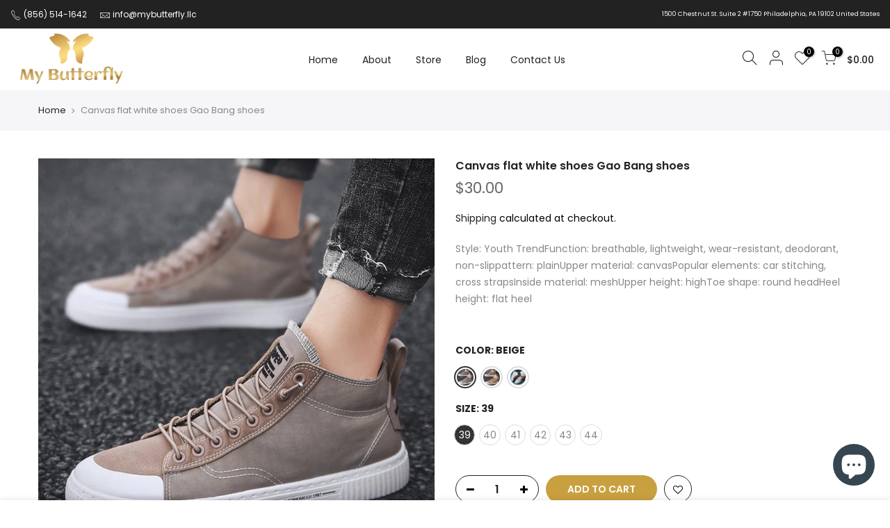

--- FILE ---
content_type: text/html; charset=utf-8
request_url: https://mybutterfly.us/products/canvas-flat-white-shoes-gao-bang-shoes
body_size: 30914
content:
<!doctype html>
<html class="no-js" lang="en">
<head>
	<!-- Added by AVADA SEO Suite -->
	





<meta name="twitter:image" content="http://mybutterfly.us/cdn/shop/products/110732752060672.jpg?v=1678523395">
    




<!-- Added by AVADA SEO Suite: Product Structured Data -->
<script type="application/ld+json">{
"@context": "https://schema.org/",
"@type": "Product",
"@id": "https://mybutterfly.us/products/canvas-flat-white-shoes-gao-bang-shoes",
"name": "Canvas flat white shoes Gao Bang shoes",
"description": "Style: Youth TrendFunction: breathable, lightweight, wear-resistant, deodorant, non-slippattern: plainUpper material: canvasPopular elements: car stitching, cross strapsInside material: meshUpper height: highToe shape: round headHeel height: flat heel",
"brand": {
  "@type": "Brand",
  "name": "MyButterfly"
},
"offers": {
  "@type": "Offer",
  "price": "30.0",
  "priceCurrency": "USD",
  "itemCondition": "https://schema.org/NewCondition",
  "availability": "https://schema.org/InStock",
  "url": "https://mybutterfly.us/products/canvas-flat-white-shoes-gao-bang-shoes"
},
"image": [
  "https://mybutterfly.us/cdn/shop/products/110732752060672.jpg?v=1678523395",
  "https://mybutterfly.us/cdn/shop/products/774236355762.jpg?v=1678523398",
  "https://mybutterfly.us/cdn/shop/products/14527436213110.jpg?v=1678523400",
  "https://mybutterfly.us/cdn/shop/products/967707824915.jpg?v=1678523402",
  "https://mybutterfly.us/cdn/shop/products/8941745286840.jpg?v=1678523405",
  "https://mybutterfly.us/cdn/shop/products/736750332910.jpg?v=1678523407",
  "https://mybutterfly.us/cdn/shop/products/7646400411632.jpg?v=1678523410",
  "https://mybutterfly.us/cdn/shop/products/1446425356810.jpg?v=1678523412",
  "https://mybutterfly.us/cdn/shop/products/1117842083503.jpg?v=1678523414",
  "https://mybutterfly.us/cdn/shop/products/8941745286840_4c1e4fe0-892c-4b31-88b3-7bb315c5f448.jpg?v=1678523417",
  "https://mybutterfly.us/cdn/shop/products/7646400411632_52291a71-eee0-40d0-ac64-debd30c1abaf.jpg?v=1678523419",
  "https://mybutterfly.us/cdn/shop/products/1446425356810_3f2d2687-636b-4bef-8997-5eb3d3401f91.jpg?v=1678523422"
],
"releaseDate": "2023-02-11 07:18:22 -0500",
"sku": "CJBHNSNS11488-Beige-39",
"mpn": "CJBHNSNS11488-Beige-39"}</script>
<!-- /Added by AVADA SEO Suite --><!-- Added by AVADA SEO Suite: Breadcrumb Structured Data  -->
<script type="application/ld+json">{
  "@context": "https://schema.org",
  "@type": "BreadcrumbList",
  "itemListElement": [{
    "@type": "ListItem",
    "position": 1,
    "name": "Home",
    "item": "https://mybutterfly.us"
  }, {
    "@type": "ListItem",
    "position": 2,
    "name": "Canvas flat white shoes Gao Bang shoes",
    "item": "https://mybutterfly.us/products/canvas-flat-white-shoes-gao-bang-shoes"
  }]
}
</script>
<!-- Added by AVADA SEO Suite -->




	<!-- /Added by AVADA SEO Suite -->
  <meta charset="utf-8">
  <meta name="viewport" content="width=device-width, initial-scale=1, shrink-to-fit=no, user-scalable=no">
  <meta name="theme-color" content="#4a626e">
  <meta name="format-detection" content="telephone=no">
  <link rel="canonical" href="https://mybutterfly.us/products/canvas-flat-white-shoes-gao-bang-shoes">
  <link rel="prefetch" as="document" href="https://mybutterfly.us">
  <link rel="dns-prefetch" href="https://cdn.shopify.com" crossorigin>
  <link rel="preconnect" href="https://cdn.shopify.com" crossorigin>
  <link rel="preconnect" href="https://monorail-edge.shopifysvc.com"><link rel="dns-prefetch" href="https://fonts.googleapis.com" crossorigin>
    <link rel="preconnect" href="https://fonts.googleapis.com" crossorigin>
    <link rel="dns-prefetch" href="https://fonts.gstatic.com" crossorigin>
    <link rel="preconnect" href="https://fonts.gstatic.com" crossorigin><link rel="preload" as="style" href="//mybutterfly.us/cdn/shop/t/5/assets/pre_theme.min.css?v=19286471172499949501676109186">
  <link rel="preload" as="style" href="//mybutterfly.us/cdn/shop/t/5/assets/theme.css?enable_css_minification=1&v=124330176667981475511676443904"><title>Canvas flat white shoes Gao Bang shoes &ndash; MyButterfly</title><meta name="description" content="Style: Youth TrendFunction: breathable, lightweight, wear-resistant, deodorant, non-slippattern: plainUpper material: canvasPopular elements: car stitching, cross strapsInside material: meshUpper height: highToe shape: round headHeel height: flat heel"><link rel="shortcut icon" type="image/png" href="//mybutterfly.us/cdn/shop/files/fav_6_32x.png?v=1677904512"><link rel="apple-touch-icon-precomposed" type="image/png" sizes="152x152" href="//mybutterfly.us/cdn/shop/files/fav_6_152x.png?v=1677904512"><!-- social-meta-tags.liquid --><meta name="keywords" content="Canvas flat white shoes Gao Bang shoes,MyButterfly,mybutterfly.us"/><meta name="author" content="My Butterfly"><meta property="og:site_name" content="MyButterfly">
<meta property="og:url" content="https://mybutterfly.us/products/canvas-flat-white-shoes-gao-bang-shoes">
<meta property="og:title" content="Canvas flat white shoes Gao Bang shoes">
<meta property="og:type" content="og:product">
<meta property="og:description" content="Style: Youth TrendFunction: breathable, lightweight, wear-resistant, deodorant, non-slippattern: plainUpper material: canvasPopular elements: car stitching, cross strapsInside material: meshUpper height: highToe shape: round headHeel height: flat heel"><meta property="product:price:amount" content="30.00">
  <meta property="product:price:amount" content="USD"><meta property="og:image" content="http://mybutterfly.us/cdn/shop/products/110732752060672_1200x1200.jpg?v=1678523395"><meta property="og:image" content="http://mybutterfly.us/cdn/shop/products/774236355762_1200x1200.jpg?v=1678523398"><meta property="og:image" content="http://mybutterfly.us/cdn/shop/products/14527436213110_1200x1200.jpg?v=1678523400"><meta property="og:image:secure_url" content="https://mybutterfly.us/cdn/shop/products/110732752060672_1200x1200.jpg?v=1678523395"><meta property="og:image:secure_url" content="https://mybutterfly.us/cdn/shop/products/774236355762_1200x1200.jpg?v=1678523398"><meta property="og:image:secure_url" content="https://mybutterfly.us/cdn/shop/products/14527436213110_1200x1200.jpg?v=1678523400"><meta name="twitter:card" content="summary_large_image">
<meta name="twitter:title" content="Canvas flat white shoes Gao Bang shoes">
<meta name="twitter:description" content="Style: Youth TrendFunction: breathable, lightweight, wear-resistant, deodorant, non-slippattern: plainUpper material: canvasPopular elements: car stitching, cross strapsInside material: meshUpper height: highToe shape: round headHeel height: flat heel">
<link href="//mybutterfly.us/cdn/shop/t/5/assets/pre_theme.min.css?v=19286471172499949501676109186" rel="stylesheet" type="text/css" media="all" /><link rel="preload" as="script" href="//mybutterfly.us/cdn/shop/t/5/assets/lazysizes.min.js?v=36113997772709414851676109185">
<link rel="preload" as="script" href="//mybutterfly.us/cdn/shop/t/5/assets/nt_vendor.min.js?v=146947875619088735741676109186">
<script>document.documentElement.className = document.documentElement.className.replace('no-js', 'yes-js');const t_name = "product",designMode = false,t_cartCount = 0,t_shop_currency = "USD", t_moneyFormat = "${{amount}}", t_cart_url = "\/cart",t_cartadd_url = "\/cart\/add",t_cartchange_url = "\/cart\/change", pr_re_url = "\/recommendations\/products"; function onloadt4relcss(_this) {_this.onload=null;_this.rel='stylesheet'} (function () {window.onpageshow = function() {if (performance.navigation.type === 2) {document.dispatchEvent(new CustomEvent('cart:refresh'))} }; })();
var T4stt_str = { 
  "PleaseChoosePrOptions":"Please select some product options before adding this product to your cart.", 
  "will_not_ship":"Will not ship until \u003cspan class=\"jsnt\"\u003e{{date}}\u003c\/span\u003e",
  "will_stock_after":"Will be in stock after \u003cspan class=\"jsnt\"\u003e{{date}}\u003c\/span\u003e",
  "replace_item_atc":"Replace item",
  "replace_item_pre":"Replace item",
  "added_to_cart": "Product was successfully added to your cart.",
  "view_cart": "View cart",
  "continue_shopping": "Continue Shopping",
  "save_js":"-[sale]%",
  "save2_js":"SAVE [sale]%",
  "save3_js":"SAVE [sale]","bannerCountdown":"%D days %H:%M:%S",
  "prItemCountdown":"%D Days %H:%M:%S",
  "countdown_days":"days",
  "countdown_hours":"hr",
  "countdown_mins":"min",
  "countdown_sec":"sc",
  "multiple_rates": "We found [number_of_rates] shipping rates available for [address], starting at [rate].",
  "one_rate": "We found one shipping rate available for [address].",
  "no_rates": "Sorry, we do not ship to this destination.",
  "rate_value": "[rate_title] at [rate]",
  "agree_checkout": "You must agree with the terms and conditions of sales to check out.",
  "added_text_cp":"Compare products"
};
</script>
<link rel="preload" href="//mybutterfly.us/cdn/shop/t/5/assets/style.min.css?v=114062989333838760301676362706" as="style" onload="onloadt4relcss(this)"><link href="//mybutterfly.us/cdn/shop/t/5/assets/theme.css?enable_css_minification=1&amp;v=124330176667981475511676443904" rel="stylesheet" type="text/css" media="all" /><link rel="preload" href="https://fonts.googleapis.com/css?family=Poppins:300,300i,400,400i,500,500i,600,600i,700,700i,800,800i|Libre+Baskerville:300,300i,400,400i,500,500i&display=swap" as="style" onload="onloadt4relcss(this)"><link id="sett_clt4" rel="preload" href="//mybutterfly.us/cdn/shop/t/5/assets/colors.css?v=91352347498825347071676109183" as="style" onload="onloadt4relcss(this)"><link rel="preload" href="//mybutterfly.us/cdn/shop/t/5/assets/line-awesome.min.css?v=36930450349382045261676109185" as="style" onload="onloadt4relcss(this)">
<script id="js_lzt4" src="//mybutterfly.us/cdn/shop/t/5/assets/lazysizes.min.js?v=36113997772709414851676109185" defer="defer"></script>
<script src="//mybutterfly.us/cdn/shop/t/5/assets/nt_vendor.min.js?v=146947875619088735741676109186" defer="defer" id="js_ntt4"
  data-theme='//mybutterfly.us/cdn/shop/t/5/assets/nt_theme.min.js?v=22424813214095534691676442826'
  data-stt='//mybutterfly.us/cdn/shop/t/5/assets/nt_settings.js?enable_js_minification=1&v=168236953023715168521676110886'
  data-cat='//mybutterfly.us/cdn/shop/t/5/assets/cat.min.js?v=85824874584819358021676109183' 
  data-sw='//mybutterfly.us/cdn/shop/t/5/assets/swatch.min.js?v=104003103919505122731676109187'
  data-prjs='//mybutterfly.us/cdn/shop/t/5/assets/produc.min.js?v=66856717831304081821676109186' 
  data-mail='//mybutterfly.us/cdn/shop/t/5/assets/platform_mail.min.js?v=120104920183136925081676109186'
  data-my='//mybutterfly.us/cdn/shop/t/5/assets/my.js?v=111603181540343972631676109185' data-cusp='//mybutterfly.us/cdn/shop/t/5/assets/my.js?v=111603181540343972631676109185' data-cur='//mybutterfly.us/cdn/shop/t/5/assets/my.js?v=111603181540343972631676109185' data-mdl='//mybutterfly.us/cdn/shop/t/5/assets/module.min.js?v=72712877271928395091676109185'
  data-map='//mybutterfly.us/cdn/shop/t/5/assets/maplace.min.js?v=123640464312137447171676109185'
  data-time='//mybutterfly.us/cdn/shop/t/5/assets/spacetime.min.js?v=4231'
  data-ins='//mybutterfly.us/cdn/shop/t/5/assets/nt_instagram.min.js?v=67982783334426809631676109185'
  data-user='//mybutterfly.us/cdn/shop/t/5/assets/interactable.min.js?v=144986550739491139891676109184'
  data-add='//s7.addthis.com/js/300/addthis_widget.js#pubid=ra-56efaa05a768bd19'
  data-klaviyo='//www.klaviyo.com/media/js/public/klaviyo_subscribe.js'
  data-font='iconKalles , fakalles , Pe-icon-7-stroke , Font Awesome 5 Free:n9'
  data-fm='Poppins'
  data-spcmn='//mybutterfly.us/cdn/shopifycloud/storefront/assets/themes_support/shopify_common-5f594365.js'
  data-cust='//mybutterfly.us/cdn/shop/t/5/assets/customerclnt.min.js?v=3252781937110261681676109183'
  data-cusjs='none'
  data-desadm='//mybutterfly.us/cdn/shop/t/5/assets/des_adm.min.js?v=116053431717283930111676109184'
  data-otherryv='//mybutterfly.us/cdn/shop/t/5/assets/reviewOther.js?enable_js_minification=1&v=72029929378534401331676109187'></script><script>window.performance && window.performance.mark && window.performance.mark('shopify.content_for_header.start');</script><meta name="google-site-verification" content="jYwuthD_PLxyiUrEAC-fTXQvr00XJACGWTB1-uDbqSM">
<meta id="shopify-digital-wallet" name="shopify-digital-wallet" content="/70246433086/digital_wallets/dialog">
<meta name="shopify-checkout-api-token" content="d50d5e5083e68fd348f568d16ded7e35">
<meta id="in-context-paypal-metadata" data-shop-id="70246433086" data-venmo-supported="false" data-environment="production" data-locale="en_US" data-paypal-v4="true" data-currency="USD">
<link rel="alternate" type="application/json+oembed" href="https://mybutterfly.us/products/canvas-flat-white-shoes-gao-bang-shoes.oembed">
<script async="async" src="/checkouts/internal/preloads.js?locale=en-US"></script>
<link rel="preconnect" href="https://shop.app" crossorigin="anonymous">
<script async="async" src="https://shop.app/checkouts/internal/preloads.js?locale=en-US&shop_id=70246433086" crossorigin="anonymous"></script>
<script id="apple-pay-shop-capabilities" type="application/json">{"shopId":70246433086,"countryCode":"US","currencyCode":"USD","merchantCapabilities":["supports3DS"],"merchantId":"gid:\/\/shopify\/Shop\/70246433086","merchantName":"MyButterfly","requiredBillingContactFields":["postalAddress","email","phone"],"requiredShippingContactFields":["postalAddress","email","phone"],"shippingType":"shipping","supportedNetworks":["visa","masterCard","amex","discover","elo","jcb"],"total":{"type":"pending","label":"MyButterfly","amount":"1.00"},"shopifyPaymentsEnabled":true,"supportsSubscriptions":true}</script>
<script id="shopify-features" type="application/json">{"accessToken":"d50d5e5083e68fd348f568d16ded7e35","betas":["rich-media-storefront-analytics"],"domain":"mybutterfly.us","predictiveSearch":true,"shopId":70246433086,"locale":"en"}</script>
<script>var Shopify = Shopify || {};
Shopify.shop = "mybutterfly-llc.myshopify.com";
Shopify.locale = "en";
Shopify.currency = {"active":"USD","rate":"1.0"};
Shopify.country = "US";
Shopify.theme = {"name":"Kalles v3.2.0","id":143669363006,"schema_name":"Kalles","schema_version":"3.2.0","theme_store_id":null,"role":"main"};
Shopify.theme.handle = "null";
Shopify.theme.style = {"id":null,"handle":null};
Shopify.cdnHost = "mybutterfly.us/cdn";
Shopify.routes = Shopify.routes || {};
Shopify.routes.root = "/";</script>
<script type="module">!function(o){(o.Shopify=o.Shopify||{}).modules=!0}(window);</script>
<script>!function(o){function n(){var o=[];function n(){o.push(Array.prototype.slice.apply(arguments))}return n.q=o,n}var t=o.Shopify=o.Shopify||{};t.loadFeatures=n(),t.autoloadFeatures=n()}(window);</script>
<script>
  window.ShopifyPay = window.ShopifyPay || {};
  window.ShopifyPay.apiHost = "shop.app\/pay";
  window.ShopifyPay.redirectState = null;
</script>
<script id="shop-js-analytics" type="application/json">{"pageType":"product"}</script>
<script defer="defer" async type="module" src="//mybutterfly.us/cdn/shopifycloud/shop-js/modules/v2/client.init-shop-cart-sync_BdyHc3Nr.en.esm.js"></script>
<script defer="defer" async type="module" src="//mybutterfly.us/cdn/shopifycloud/shop-js/modules/v2/chunk.common_Daul8nwZ.esm.js"></script>
<script type="module">
  await import("//mybutterfly.us/cdn/shopifycloud/shop-js/modules/v2/client.init-shop-cart-sync_BdyHc3Nr.en.esm.js");
await import("//mybutterfly.us/cdn/shopifycloud/shop-js/modules/v2/chunk.common_Daul8nwZ.esm.js");

  window.Shopify.SignInWithShop?.initShopCartSync?.({"fedCMEnabled":true,"windoidEnabled":true});

</script>
<script defer="defer" async type="module" src="//mybutterfly.us/cdn/shopifycloud/shop-js/modules/v2/client.payment-terms_MV4M3zvL.en.esm.js"></script>
<script defer="defer" async type="module" src="//mybutterfly.us/cdn/shopifycloud/shop-js/modules/v2/chunk.common_Daul8nwZ.esm.js"></script>
<script defer="defer" async type="module" src="//mybutterfly.us/cdn/shopifycloud/shop-js/modules/v2/chunk.modal_CQq8HTM6.esm.js"></script>
<script type="module">
  await import("//mybutterfly.us/cdn/shopifycloud/shop-js/modules/v2/client.payment-terms_MV4M3zvL.en.esm.js");
await import("//mybutterfly.us/cdn/shopifycloud/shop-js/modules/v2/chunk.common_Daul8nwZ.esm.js");
await import("//mybutterfly.us/cdn/shopifycloud/shop-js/modules/v2/chunk.modal_CQq8HTM6.esm.js");

  
</script>
<script>
  window.Shopify = window.Shopify || {};
  if (!window.Shopify.featureAssets) window.Shopify.featureAssets = {};
  window.Shopify.featureAssets['shop-js'] = {"shop-cart-sync":["modules/v2/client.shop-cart-sync_QYOiDySF.en.esm.js","modules/v2/chunk.common_Daul8nwZ.esm.js"],"init-fed-cm":["modules/v2/client.init-fed-cm_DchLp9rc.en.esm.js","modules/v2/chunk.common_Daul8nwZ.esm.js"],"shop-button":["modules/v2/client.shop-button_OV7bAJc5.en.esm.js","modules/v2/chunk.common_Daul8nwZ.esm.js"],"init-windoid":["modules/v2/client.init-windoid_DwxFKQ8e.en.esm.js","modules/v2/chunk.common_Daul8nwZ.esm.js"],"shop-cash-offers":["modules/v2/client.shop-cash-offers_DWtL6Bq3.en.esm.js","modules/v2/chunk.common_Daul8nwZ.esm.js","modules/v2/chunk.modal_CQq8HTM6.esm.js"],"shop-toast-manager":["modules/v2/client.shop-toast-manager_CX9r1SjA.en.esm.js","modules/v2/chunk.common_Daul8nwZ.esm.js"],"init-shop-email-lookup-coordinator":["modules/v2/client.init-shop-email-lookup-coordinator_UhKnw74l.en.esm.js","modules/v2/chunk.common_Daul8nwZ.esm.js"],"pay-button":["modules/v2/client.pay-button_DzxNnLDY.en.esm.js","modules/v2/chunk.common_Daul8nwZ.esm.js"],"avatar":["modules/v2/client.avatar_BTnouDA3.en.esm.js"],"init-shop-cart-sync":["modules/v2/client.init-shop-cart-sync_BdyHc3Nr.en.esm.js","modules/v2/chunk.common_Daul8nwZ.esm.js"],"shop-login-button":["modules/v2/client.shop-login-button_D8B466_1.en.esm.js","modules/v2/chunk.common_Daul8nwZ.esm.js","modules/v2/chunk.modal_CQq8HTM6.esm.js"],"init-customer-accounts-sign-up":["modules/v2/client.init-customer-accounts-sign-up_C8fpPm4i.en.esm.js","modules/v2/client.shop-login-button_D8B466_1.en.esm.js","modules/v2/chunk.common_Daul8nwZ.esm.js","modules/v2/chunk.modal_CQq8HTM6.esm.js"],"init-shop-for-new-customer-accounts":["modules/v2/client.init-shop-for-new-customer-accounts_CVTO0Ztu.en.esm.js","modules/v2/client.shop-login-button_D8B466_1.en.esm.js","modules/v2/chunk.common_Daul8nwZ.esm.js","modules/v2/chunk.modal_CQq8HTM6.esm.js"],"init-customer-accounts":["modules/v2/client.init-customer-accounts_dRgKMfrE.en.esm.js","modules/v2/client.shop-login-button_D8B466_1.en.esm.js","modules/v2/chunk.common_Daul8nwZ.esm.js","modules/v2/chunk.modal_CQq8HTM6.esm.js"],"shop-follow-button":["modules/v2/client.shop-follow-button_CkZpjEct.en.esm.js","modules/v2/chunk.common_Daul8nwZ.esm.js","modules/v2/chunk.modal_CQq8HTM6.esm.js"],"lead-capture":["modules/v2/client.lead-capture_BntHBhfp.en.esm.js","modules/v2/chunk.common_Daul8nwZ.esm.js","modules/v2/chunk.modal_CQq8HTM6.esm.js"],"checkout-modal":["modules/v2/client.checkout-modal_CfxcYbTm.en.esm.js","modules/v2/chunk.common_Daul8nwZ.esm.js","modules/v2/chunk.modal_CQq8HTM6.esm.js"],"shop-login":["modules/v2/client.shop-login_Da4GZ2H6.en.esm.js","modules/v2/chunk.common_Daul8nwZ.esm.js","modules/v2/chunk.modal_CQq8HTM6.esm.js"],"payment-terms":["modules/v2/client.payment-terms_MV4M3zvL.en.esm.js","modules/v2/chunk.common_Daul8nwZ.esm.js","modules/v2/chunk.modal_CQq8HTM6.esm.js"]};
</script>
<script>(function() {
  var isLoaded = false;
  function asyncLoad() {
    if (isLoaded) return;
    isLoaded = true;
    var urls = ["https:\/\/seo.apps.avada.io\/scripttag\/avada-seo-installed.js?shop=mybutterfly-llc.myshopify.com","https:\/\/chimpstatic.com\/mcjs-connected\/js\/users\/9cf2f235b9afe3b891da77cb3\/67d1b871c7d63b3e6fd6b836f.js?shop=mybutterfly-llc.myshopify.com","\/\/cdn.shopify.com\/proxy\/46b94b449c36f9c03cdda0972006d348ff912425fa4bc62d74b7b2d40a539206\/bingshoppingtool-t2app-prod.trafficmanager.net\/uet\/tracking_script?shop=mybutterfly-llc.myshopify.com\u0026sp-cache-control=cHVibGljLCBtYXgtYWdlPTkwMA","https:\/\/googlereview.gropulse.com\/get_widget?shop=mybutterfly-llc.myshopify.com"];
    for (var i = 0; i < urls.length; i++) {
      var s = document.createElement('script');
      s.type = 'text/javascript';
      s.async = true;
      s.src = urls[i];
      var x = document.getElementsByTagName('script')[0];
      x.parentNode.insertBefore(s, x);
    }
  };
  if(window.attachEvent) {
    window.attachEvent('onload', asyncLoad);
  } else {
    window.addEventListener('load', asyncLoad, false);
  }
})();</script>
<script id="__st">var __st={"a":70246433086,"offset":-18000,"reqid":"59e4f842-3939-4777-9cc3-16ebb6ef3511-1768949381","pageurl":"mybutterfly.us\/products\/canvas-flat-white-shoes-gao-bang-shoes","u":"c23a76403a41","p":"product","rtyp":"product","rid":8128557121854};</script>
<script>window.ShopifyPaypalV4VisibilityTracking = true;</script>
<script id="captcha-bootstrap">!function(){'use strict';const t='contact',e='account',n='new_comment',o=[[t,t],['blogs',n],['comments',n],[t,'customer']],c=[[e,'customer_login'],[e,'guest_login'],[e,'recover_customer_password'],[e,'create_customer']],r=t=>t.map((([t,e])=>`form[action*='/${t}']:not([data-nocaptcha='true']) input[name='form_type'][value='${e}']`)).join(','),a=t=>()=>t?[...document.querySelectorAll(t)].map((t=>t.form)):[];function s(){const t=[...o],e=r(t);return a(e)}const i='password',u='form_key',d=['recaptcha-v3-token','g-recaptcha-response','h-captcha-response',i],f=()=>{try{return window.sessionStorage}catch{return}},m='__shopify_v',_=t=>t.elements[u];function p(t,e,n=!1){try{const o=window.sessionStorage,c=JSON.parse(o.getItem(e)),{data:r}=function(t){const{data:e,action:n}=t;return t[m]||n?{data:e,action:n}:{data:t,action:n}}(c);for(const[e,n]of Object.entries(r))t.elements[e]&&(t.elements[e].value=n);n&&o.removeItem(e)}catch(o){console.error('form repopulation failed',{error:o})}}const l='form_type',E='cptcha';function T(t){t.dataset[E]=!0}const w=window,h=w.document,L='Shopify',v='ce_forms',y='captcha';let A=!1;((t,e)=>{const n=(g='f06e6c50-85a8-45c8-87d0-21a2b65856fe',I='https://cdn.shopify.com/shopifycloud/storefront-forms-hcaptcha/ce_storefront_forms_captcha_hcaptcha.v1.5.2.iife.js',D={infoText:'Protected by hCaptcha',privacyText:'Privacy',termsText:'Terms'},(t,e,n)=>{const o=w[L][v],c=o.bindForm;if(c)return c(t,g,e,D).then(n);var r;o.q.push([[t,g,e,D],n]),r=I,A||(h.body.append(Object.assign(h.createElement('script'),{id:'captcha-provider',async:!0,src:r})),A=!0)});var g,I,D;w[L]=w[L]||{},w[L][v]=w[L][v]||{},w[L][v].q=[],w[L][y]=w[L][y]||{},w[L][y].protect=function(t,e){n(t,void 0,e),T(t)},Object.freeze(w[L][y]),function(t,e,n,w,h,L){const[v,y,A,g]=function(t,e,n){const i=e?o:[],u=t?c:[],d=[...i,...u],f=r(d),m=r(i),_=r(d.filter((([t,e])=>n.includes(e))));return[a(f),a(m),a(_),s()]}(w,h,L),I=t=>{const e=t.target;return e instanceof HTMLFormElement?e:e&&e.form},D=t=>v().includes(t);t.addEventListener('submit',(t=>{const e=I(t);if(!e)return;const n=D(e)&&!e.dataset.hcaptchaBound&&!e.dataset.recaptchaBound,o=_(e),c=g().includes(e)&&(!o||!o.value);(n||c)&&t.preventDefault(),c&&!n&&(function(t){try{if(!f())return;!function(t){const e=f();if(!e)return;const n=_(t);if(!n)return;const o=n.value;o&&e.removeItem(o)}(t);const e=Array.from(Array(32),(()=>Math.random().toString(36)[2])).join('');!function(t,e){_(t)||t.append(Object.assign(document.createElement('input'),{type:'hidden',name:u})),t.elements[u].value=e}(t,e),function(t,e){const n=f();if(!n)return;const o=[...t.querySelectorAll(`input[type='${i}']`)].map((({name:t})=>t)),c=[...d,...o],r={};for(const[a,s]of new FormData(t).entries())c.includes(a)||(r[a]=s);n.setItem(e,JSON.stringify({[m]:1,action:t.action,data:r}))}(t,e)}catch(e){console.error('failed to persist form',e)}}(e),e.submit())}));const S=(t,e)=>{t&&!t.dataset[E]&&(n(t,e.some((e=>e===t))),T(t))};for(const o of['focusin','change'])t.addEventListener(o,(t=>{const e=I(t);D(e)&&S(e,y())}));const B=e.get('form_key'),M=e.get(l),P=B&&M;t.addEventListener('DOMContentLoaded',(()=>{const t=y();if(P)for(const e of t)e.elements[l].value===M&&p(e,B);[...new Set([...A(),...v().filter((t=>'true'===t.dataset.shopifyCaptcha))])].forEach((e=>S(e,t)))}))}(h,new URLSearchParams(w.location.search),n,t,e,['guest_login'])})(!0,!0)}();</script>
<script integrity="sha256-4kQ18oKyAcykRKYeNunJcIwy7WH5gtpwJnB7kiuLZ1E=" data-source-attribution="shopify.loadfeatures" defer="defer" src="//mybutterfly.us/cdn/shopifycloud/storefront/assets/storefront/load_feature-a0a9edcb.js" crossorigin="anonymous"></script>
<script crossorigin="anonymous" defer="defer" src="//mybutterfly.us/cdn/shopifycloud/storefront/assets/shopify_pay/storefront-65b4c6d7.js?v=20250812"></script>
<script data-source-attribution="shopify.dynamic_checkout.dynamic.init">var Shopify=Shopify||{};Shopify.PaymentButton=Shopify.PaymentButton||{isStorefrontPortableWallets:!0,init:function(){window.Shopify.PaymentButton.init=function(){};var t=document.createElement("script");t.src="https://mybutterfly.us/cdn/shopifycloud/portable-wallets/latest/portable-wallets.en.js",t.type="module",document.head.appendChild(t)}};
</script>
<script data-source-attribution="shopify.dynamic_checkout.buyer_consent">
  function portableWalletsHideBuyerConsent(e){var t=document.getElementById("shopify-buyer-consent"),n=document.getElementById("shopify-subscription-policy-button");t&&n&&(t.classList.add("hidden"),t.setAttribute("aria-hidden","true"),n.removeEventListener("click",e))}function portableWalletsShowBuyerConsent(e){var t=document.getElementById("shopify-buyer-consent"),n=document.getElementById("shopify-subscription-policy-button");t&&n&&(t.classList.remove("hidden"),t.removeAttribute("aria-hidden"),n.addEventListener("click",e))}window.Shopify?.PaymentButton&&(window.Shopify.PaymentButton.hideBuyerConsent=portableWalletsHideBuyerConsent,window.Shopify.PaymentButton.showBuyerConsent=portableWalletsShowBuyerConsent);
</script>
<script data-source-attribution="shopify.dynamic_checkout.cart.bootstrap">document.addEventListener("DOMContentLoaded",(function(){function t(){return document.querySelector("shopify-accelerated-checkout-cart, shopify-accelerated-checkout")}if(t())Shopify.PaymentButton.init();else{new MutationObserver((function(e,n){t()&&(Shopify.PaymentButton.init(),n.disconnect())})).observe(document.body,{childList:!0,subtree:!0})}}));
</script>
<link id="shopify-accelerated-checkout-styles" rel="stylesheet" media="screen" href="https://mybutterfly.us/cdn/shopifycloud/portable-wallets/latest/accelerated-checkout-backwards-compat.css" crossorigin="anonymous">
<style id="shopify-accelerated-checkout-cart">
        #shopify-buyer-consent {
  margin-top: 1em;
  display: inline-block;
  width: 100%;
}

#shopify-buyer-consent.hidden {
  display: none;
}

#shopify-subscription-policy-button {
  background: none;
  border: none;
  padding: 0;
  text-decoration: underline;
  font-size: inherit;
  cursor: pointer;
}

#shopify-subscription-policy-button::before {
  box-shadow: none;
}

      </style>

<script>window.performance && window.performance.mark && window.performance.mark('shopify.content_for_header.end');</script>
<meta name="google-site-verification" content="LvTZKR4JRtYC9MoDEKg9Rfm4kdZQ5XXOuEXOI4If1GM" />
  <!-- Google tag (gtag.js) -->
<script async src="https://www.googletagmanager.com/gtag/js?id=G-FVF3SNNYP6"></script>
<script>
  window.dataLayer = window.dataLayer || [];
  function gtag(){dataLayer.push(arguments);}
  gtag('js', new Date());

  gtag('config', 'G-FVF3SNNYP6');
</script>
  <!-- Google Tag Manager -->
<script>(function(w,d,s,l,i){w[l]=w[l]||[];w[l].push({'gtm.start':
new Date().getTime(),event:'gtm.js'});var f=d.getElementsByTagName(s)[0],
j=d.createElement(s),dl=l!='dataLayer'?'&l='+l:'';j.async=true;j.src=
'https://www.googletagmanager.com/gtm.js?id='+i+dl;f.parentNode.insertBefore(j,f);
})(window,document,'script','dataLayer','GTM-5B249F77');</script>
<!-- End Google Tag Manager -->
<!-- BEGIN app block: shopify://apps/seguno-popups/blocks/popup-app-embed/f53bd66f-9a20-4ce2-ae2e-ccbd0148bd4b --><meta property="seguno:shop-id" content="70246433086" />


<!-- END app block --><!-- BEGIN app block: shopify://apps/webrex-ai-seo-optimizer/blocks/webrexSeoEmbed/b26797ad-bb4d-48f5-8ef3-7c561521049c -->




  <!-- BEGIN app snippet: productSnippet -->
<script type="application/ld+json" class="ws_schema">
      
        {
            "@context": "https://schema.org",
            "@type":"Product",
            "@id": "https://mybutterfly.us/products/canvas-flat-white-shoes-gao-bang-shoes#product",
            "url": "https://mybutterfly.us/products/canvas-flat-white-shoes-gao-bang-shoes",
            "name": "Canvas flat white shoes Gao Bang shoes",
            "image": "https://mybutterfly.us/cdn/shop/products/110732752060672.jpg?v=1678523395",
            "description": "Style: Youth TrendFunction: breathable, lightweight, wear-resistant, deodorant, non-slippattern: plainUpper material: canvasPopular elements: car stitching, cross strapsInside material: meshUpper height: highToe shape: round headHeel height: flat heel",
            "brand": {
              "@type": "Brand",
              "name": "MyButterfly"
            },
            "sku":"CJBHNSNS11488-Beige-39",
            "mpn":"CJBHNSNS11488-Beige-39", 
            

  


            "offers":[
                {
                  "@type": "Offer",
                  "url": "https://mybutterfly.us/products/canvas-flat-white-shoes-gao-bang-shoes?variant=44525777944894",
                  "itemCondition": "https://schema.org/NewCondition",
                  "availability": "https://schema.org/InStock",
                  "price": "30.0",
                  "priceCurrency": "USD",
                  "priceValidUntil": "2026-02-19",
                  "sku":"CJBHNSNS11488-Beige-39"
                    },
              
                {
                  "@type": "Offer",
                  "url": "https://mybutterfly.us/products/canvas-flat-white-shoes-gao-bang-shoes?variant=44525777977662",
                  "itemCondition": "https://schema.org/NewCondition",
                  "availability": "https://schema.org/InStock",
                  "price": "30.0",
                  "priceCurrency": "USD",
                  "priceValidUntil": "2026-02-19",
                  "sku":"CJBHNSNS11488-Beige-40"
                    },
              
                {
                  "@type": "Offer",
                  "url": "https://mybutterfly.us/products/canvas-flat-white-shoes-gao-bang-shoes?variant=44525778010430",
                  "itemCondition": "https://schema.org/NewCondition",
                  "availability": "https://schema.org/InStock",
                  "price": "30.0",
                  "priceCurrency": "USD",
                  "priceValidUntil": "2026-02-19",
                  "sku":"CJBHNSNS11488-Beige-41"
                    },
              
                {
                  "@type": "Offer",
                  "url": "https://mybutterfly.us/products/canvas-flat-white-shoes-gao-bang-shoes?variant=44525778043198",
                  "itemCondition": "https://schema.org/NewCondition",
                  "availability": "https://schema.org/InStock",
                  "price": "30.0",
                  "priceCurrency": "USD",
                  "priceValidUntil": "2026-02-19",
                  "sku":"CJBHNSNS11488-Beige-42"
                    },
              
                {
                  "@type": "Offer",
                  "url": "https://mybutterfly.us/products/canvas-flat-white-shoes-gao-bang-shoes?variant=44525778075966",
                  "itemCondition": "https://schema.org/NewCondition",
                  "availability": "https://schema.org/InStock",
                  "price": "30.0",
                  "priceCurrency": "USD",
                  "priceValidUntil": "2026-02-19",
                  "sku":"CJBHNSNS11488-Beige-43"
                    },
              
                {
                  "@type": "Offer",
                  "url": "https://mybutterfly.us/products/canvas-flat-white-shoes-gao-bang-shoes?variant=44525778108734",
                  "itemCondition": "https://schema.org/NewCondition",
                  "availability": "https://schema.org/InStock",
                  "price": "30.0",
                  "priceCurrency": "USD",
                  "priceValidUntil": "2026-02-19",
                  "sku":"CJBHNSNS11488-Beige-44"
                    },
              
                {
                  "@type": "Offer",
                  "url": "https://mybutterfly.us/products/canvas-flat-white-shoes-gao-bang-shoes?variant=44525778141502",
                  "itemCondition": "https://schema.org/NewCondition",
                  "availability": "https://schema.org/InStock",
                  "price": "30.0",
                  "priceCurrency": "USD",
                  "priceValidUntil": "2026-02-19",
                  "sku":"CJBHNSNS11488-Khaki-39"
                    },
              
                {
                  "@type": "Offer",
                  "url": "https://mybutterfly.us/products/canvas-flat-white-shoes-gao-bang-shoes?variant=44525778174270",
                  "itemCondition": "https://schema.org/NewCondition",
                  "availability": "https://schema.org/InStock",
                  "price": "30.0",
                  "priceCurrency": "USD",
                  "priceValidUntil": "2026-02-19",
                  "sku":"CJBHNSNS11488-Khaki-40"
                    },
              
                {
                  "@type": "Offer",
                  "url": "https://mybutterfly.us/products/canvas-flat-white-shoes-gao-bang-shoes?variant=44525778207038",
                  "itemCondition": "https://schema.org/NewCondition",
                  "availability": "https://schema.org/InStock",
                  "price": "30.0",
                  "priceCurrency": "USD",
                  "priceValidUntil": "2026-02-19",
                  "sku":"CJBHNSNS11488-Khaki-41"
                    },
              
                {
                  "@type": "Offer",
                  "url": "https://mybutterfly.us/products/canvas-flat-white-shoes-gao-bang-shoes?variant=44525778239806",
                  "itemCondition": "https://schema.org/NewCondition",
                  "availability": "https://schema.org/InStock",
                  "price": "30.0",
                  "priceCurrency": "USD",
                  "priceValidUntil": "2026-02-19",
                  "sku":"CJBHNSNS11488-Khaki-42"
                    },
              
                {
                  "@type": "Offer",
                  "url": "https://mybutterfly.us/products/canvas-flat-white-shoes-gao-bang-shoes?variant=44525778272574",
                  "itemCondition": "https://schema.org/NewCondition",
                  "availability": "https://schema.org/InStock",
                  "price": "30.0",
                  "priceCurrency": "USD",
                  "priceValidUntil": "2026-02-19",
                  "sku":"CJBHNSNS11488-Khaki-43"
                    },
              
                {
                  "@type": "Offer",
                  "url": "https://mybutterfly.us/products/canvas-flat-white-shoes-gao-bang-shoes?variant=44525778305342",
                  "itemCondition": "https://schema.org/NewCondition",
                  "availability": "https://schema.org/InStock",
                  "price": "30.0",
                  "priceCurrency": "USD",
                  "priceValidUntil": "2026-02-19",
                  "sku":"CJBHNSNS11488-Khaki-44"
                    },
              
                {
                  "@type": "Offer",
                  "url": "https://mybutterfly.us/products/canvas-flat-white-shoes-gao-bang-shoes?variant=44525778338110",
                  "itemCondition": "https://schema.org/NewCondition",
                  "availability": "https://schema.org/InStock",
                  "price": "30.0",
                  "priceCurrency": "USD",
                  "priceValidUntil": "2026-02-19",
                  "sku":"CJBHNSNS11488-White-39"
                    },
              
                {
                  "@type": "Offer",
                  "url": "https://mybutterfly.us/products/canvas-flat-white-shoes-gao-bang-shoes?variant=44525778370878",
                  "itemCondition": "https://schema.org/NewCondition",
                  "availability": "https://schema.org/InStock",
                  "price": "30.0",
                  "priceCurrency": "USD",
                  "priceValidUntil": "2026-02-19",
                  "sku":"CJBHNSNS11488-White-40"
                    },
              
                {
                  "@type": "Offer",
                  "url": "https://mybutterfly.us/products/canvas-flat-white-shoes-gao-bang-shoes?variant=44525778403646",
                  "itemCondition": "https://schema.org/NewCondition",
                  "availability": "https://schema.org/InStock",
                  "price": "30.0",
                  "priceCurrency": "USD",
                  "priceValidUntil": "2026-02-19",
                  "sku":"CJBHNSNS11488-White-41"
                    },
              
                {
                  "@type": "Offer",
                  "url": "https://mybutterfly.us/products/canvas-flat-white-shoes-gao-bang-shoes?variant=44525778436414",
                  "itemCondition": "https://schema.org/NewCondition",
                  "availability": "https://schema.org/InStock",
                  "price": "30.0",
                  "priceCurrency": "USD",
                  "priceValidUntil": "2026-02-19",
                  "sku":"CJBHNSNS11488-White-42"
                    },
              
                {
                  "@type": "Offer",
                  "url": "https://mybutterfly.us/products/canvas-flat-white-shoes-gao-bang-shoes?variant=44525778469182",
                  "itemCondition": "https://schema.org/NewCondition",
                  "availability": "https://schema.org/InStock",
                  "price": "30.0",
                  "priceCurrency": "USD",
                  "priceValidUntil": "2026-02-19",
                  "sku":"CJBHNSNS11488-White-43"
                    },
              
                {
                  "@type": "Offer",
                  "url": "https://mybutterfly.us/products/canvas-flat-white-shoes-gao-bang-shoes?variant=44525778501950",
                  "itemCondition": "https://schema.org/NewCondition",
                  "availability": "https://schema.org/InStock",
                  "price": "30.0",
                  "priceCurrency": "USD",
                  "priceValidUntil": "2026-02-19",
                  "sku":"CJBHNSNS11488-White-44"
                    }
              ]
        }
    </script>
  

<!-- END app snippet -->
  <!-- BEGIN app snippet: productVariant -->

    <script type="application/ld+json" class="ws_schema">
      
      [
        {
          "@context": "https://schema.org",
          "@type":"ProductGroup",
          "@id": "https://mybutterfly.us/products/canvas-flat-white-shoes-gao-bang-shoes#productgroup",
          "url": "https://mybutterfly.us/products/canvas-flat-white-shoes-gao-bang-shoes",
          "name": "Canvas flat white shoes Gao Bang shoes",
           "image": "https://mybutterfly.us/cdn/shop/products/110732752060672.jpg?v=1678523395",
          "description": "Style: Youth TrendFunction: breathable, lightweight, wear-resistant, deodorant, non-slippattern: plainUpper material: canvasPopular elements: car stitching, cross strapsInside material: meshUpper height: highToe shape: round headHeel height: flat heel",
          "color": "Beige",
          "material": "",
          
          "brand": {
            "@type": "Brand",
            "name": "MyButterfly"
          },
            "sku":"CJBHNSNS11488-Beige-39",
            "mpn":"CJBHNSNS11488-Beige-39",
          

  


          "productGroupID": "8128557121854",
          "hasVariant": [
              
                {
                  "@type": "Product",
                  "sku": "CJBHNSNS11488-Beige-39",
                  "image": "https://mybutterfly.us/cdn/shop/products/7646400411632.jpg?v=1678523410",
                  
                  
                  "name": "Canvas flat white shoes Gao Bang shoes - Beige / 39",
                  "description": "Style: Youth TrendFunction: breathable, lightweight, wear-resistant, deodorant, non-slippattern: plainUpper material: canvasPopular elements: car stitching, cross strapsInside material: meshUpper height: highToe shape: round headHeel height: flat heel",
                  
                  "offers": {
                    "@type": "Offer",
                    "url": "https://mybutterfly.us/products/canvas-flat-white-shoes-gao-bang-shoes?variant=44525777944894",
                    "priceCurrency": "USD",
                    "price": "30.0",
                    "priceValidUntil": "2026-02-19",
                    "itemCondition": "https://schema.org/NewCondition",
                    "availability": "https://schema.org/InStock" 
                  }
                },
              
                {
                  "@type": "Product",
                  "sku": "CJBHNSNS11488-Beige-40",
                  "image": "https://mybutterfly.us/cdn/shop/products/7646400411632.jpg?v=1678523410",
                  
                  
                  "name": "Canvas flat white shoes Gao Bang shoes - Beige / 40",
                  "description": "Style: Youth TrendFunction: breathable, lightweight, wear-resistant, deodorant, non-slippattern: plainUpper material: canvasPopular elements: car stitching, cross strapsInside material: meshUpper height: highToe shape: round headHeel height: flat heel",
                  
                  "offers": {
                    "@type": "Offer",
                    "url": "https://mybutterfly.us/products/canvas-flat-white-shoes-gao-bang-shoes?variant=44525777977662",
                    "priceCurrency": "USD",
                    "price": "30.0",
                    "priceValidUntil": "2026-02-19",
                    "itemCondition": "https://schema.org/NewCondition",
                    "availability": "https://schema.org/InStock" 
                  }
                },
              
                {
                  "@type": "Product",
                  "sku": "CJBHNSNS11488-Beige-41",
                  "image": "https://mybutterfly.us/cdn/shop/products/7646400411632.jpg?v=1678523410",
                  
                  
                  "name": "Canvas flat white shoes Gao Bang shoes - Beige / 41",
                  "description": "Style: Youth TrendFunction: breathable, lightweight, wear-resistant, deodorant, non-slippattern: plainUpper material: canvasPopular elements: car stitching, cross strapsInside material: meshUpper height: highToe shape: round headHeel height: flat heel",
                  
                  "offers": {
                    "@type": "Offer",
                    "url": "https://mybutterfly.us/products/canvas-flat-white-shoes-gao-bang-shoes?variant=44525778010430",
                    "priceCurrency": "USD",
                    "price": "30.0",
                    "priceValidUntil": "2026-02-19",
                    "itemCondition": "https://schema.org/NewCondition",
                    "availability": "https://schema.org/InStock" 
                  }
                },
              
                {
                  "@type": "Product",
                  "sku": "CJBHNSNS11488-Beige-42",
                  "image": "https://mybutterfly.us/cdn/shop/products/7646400411632.jpg?v=1678523410",
                  
                  
                  "name": "Canvas flat white shoes Gao Bang shoes - Beige / 42",
                  "description": "Style: Youth TrendFunction: breathable, lightweight, wear-resistant, deodorant, non-slippattern: plainUpper material: canvasPopular elements: car stitching, cross strapsInside material: meshUpper height: highToe shape: round headHeel height: flat heel",
                  
                  "offers": {
                    "@type": "Offer",
                    "url": "https://mybutterfly.us/products/canvas-flat-white-shoes-gao-bang-shoes?variant=44525778043198",
                    "priceCurrency": "USD",
                    "price": "30.0",
                    "priceValidUntil": "2026-02-19",
                    "itemCondition": "https://schema.org/NewCondition",
                    "availability": "https://schema.org/InStock" 
                  }
                },
              
                {
                  "@type": "Product",
                  "sku": "CJBHNSNS11488-Beige-43",
                  "image": "https://mybutterfly.us/cdn/shop/products/7646400411632.jpg?v=1678523410",
                  
                  
                  "name": "Canvas flat white shoes Gao Bang shoes - Beige / 43",
                  "description": "Style: Youth TrendFunction: breathable, lightweight, wear-resistant, deodorant, non-slippattern: plainUpper material: canvasPopular elements: car stitching, cross strapsInside material: meshUpper height: highToe shape: round headHeel height: flat heel",
                  
                  "offers": {
                    "@type": "Offer",
                    "url": "https://mybutterfly.us/products/canvas-flat-white-shoes-gao-bang-shoes?variant=44525778075966",
                    "priceCurrency": "USD",
                    "price": "30.0",
                    "priceValidUntil": "2026-02-19",
                    "itemCondition": "https://schema.org/NewCondition",
                    "availability": "https://schema.org/InStock" 
                  }
                },
              
                {
                  "@type": "Product",
                  "sku": "CJBHNSNS11488-Beige-44",
                  "image": "https://mybutterfly.us/cdn/shop/products/7646400411632.jpg?v=1678523410",
                  
                  
                  "name": "Canvas flat white shoes Gao Bang shoes - Beige / 44",
                  "description": "Style: Youth TrendFunction: breathable, lightweight, wear-resistant, deodorant, non-slippattern: plainUpper material: canvasPopular elements: car stitching, cross strapsInside material: meshUpper height: highToe shape: round headHeel height: flat heel",
                  
                  "offers": {
                    "@type": "Offer",
                    "url": "https://mybutterfly.us/products/canvas-flat-white-shoes-gao-bang-shoes?variant=44525778108734",
                    "priceCurrency": "USD",
                    "price": "30.0",
                    "priceValidUntil": "2026-02-19",
                    "itemCondition": "https://schema.org/NewCondition",
                    "availability": "https://schema.org/InStock" 
                  }
                },
              
                {
                  "@type": "Product",
                  "sku": "CJBHNSNS11488-Khaki-39",
                  "image": "https://mybutterfly.us/cdn/shop/products/8941745286840.jpg?v=1678523405",
                  
                  
                  "name": "Canvas flat white shoes Gao Bang shoes - Khaki / 39",
                  "description": "Style: Youth TrendFunction: breathable, lightweight, wear-resistant, deodorant, non-slippattern: plainUpper material: canvasPopular elements: car stitching, cross strapsInside material: meshUpper height: highToe shape: round headHeel height: flat heel",
                  
                  "offers": {
                    "@type": "Offer",
                    "url": "https://mybutterfly.us/products/canvas-flat-white-shoes-gao-bang-shoes?variant=44525778141502",
                    "priceCurrency": "USD",
                    "price": "30.0",
                    "priceValidUntil": "2026-02-19",
                    "itemCondition": "https://schema.org/NewCondition",
                    "availability": "https://schema.org/InStock" 
                  }
                },
              
                {
                  "@type": "Product",
                  "sku": "CJBHNSNS11488-Khaki-40",
                  "image": "https://mybutterfly.us/cdn/shop/products/8941745286840.jpg?v=1678523405",
                  
                  
                  "name": "Canvas flat white shoes Gao Bang shoes - Khaki / 40",
                  "description": "Style: Youth TrendFunction: breathable, lightweight, wear-resistant, deodorant, non-slippattern: plainUpper material: canvasPopular elements: car stitching, cross strapsInside material: meshUpper height: highToe shape: round headHeel height: flat heel",
                  
                  "offers": {
                    "@type": "Offer",
                    "url": "https://mybutterfly.us/products/canvas-flat-white-shoes-gao-bang-shoes?variant=44525778174270",
                    "priceCurrency": "USD",
                    "price": "30.0",
                    "priceValidUntil": "2026-02-19",
                    "itemCondition": "https://schema.org/NewCondition",
                    "availability": "https://schema.org/InStock" 
                  }
                },
              
                {
                  "@type": "Product",
                  "sku": "CJBHNSNS11488-Khaki-41",
                  "image": "https://mybutterfly.us/cdn/shop/products/8941745286840.jpg?v=1678523405",
                  
                  
                  "name": "Canvas flat white shoes Gao Bang shoes - Khaki / 41",
                  "description": "Style: Youth TrendFunction: breathable, lightweight, wear-resistant, deodorant, non-slippattern: plainUpper material: canvasPopular elements: car stitching, cross strapsInside material: meshUpper height: highToe shape: round headHeel height: flat heel",
                  
                  "offers": {
                    "@type": "Offer",
                    "url": "https://mybutterfly.us/products/canvas-flat-white-shoes-gao-bang-shoes?variant=44525778207038",
                    "priceCurrency": "USD",
                    "price": "30.0",
                    "priceValidUntil": "2026-02-19",
                    "itemCondition": "https://schema.org/NewCondition",
                    "availability": "https://schema.org/InStock" 
                  }
                },
              
                {
                  "@type": "Product",
                  "sku": "CJBHNSNS11488-Khaki-42",
                  "image": "https://mybutterfly.us/cdn/shop/products/8941745286840.jpg?v=1678523405",
                  
                  
                  "name": "Canvas flat white shoes Gao Bang shoes - Khaki / 42",
                  "description": "Style: Youth TrendFunction: breathable, lightweight, wear-resistant, deodorant, non-slippattern: plainUpper material: canvasPopular elements: car stitching, cross strapsInside material: meshUpper height: highToe shape: round headHeel height: flat heel",
                  
                  "offers": {
                    "@type": "Offer",
                    "url": "https://mybutterfly.us/products/canvas-flat-white-shoes-gao-bang-shoes?variant=44525778239806",
                    "priceCurrency": "USD",
                    "price": "30.0",
                    "priceValidUntil": "2026-02-19",
                    "itemCondition": "https://schema.org/NewCondition",
                    "availability": "https://schema.org/InStock" 
                  }
                },
              
                {
                  "@type": "Product",
                  "sku": "CJBHNSNS11488-Khaki-43",
                  "image": "https://mybutterfly.us/cdn/shop/products/8941745286840.jpg?v=1678523405",
                  
                  
                  "name": "Canvas flat white shoes Gao Bang shoes - Khaki / 43",
                  "description": "Style: Youth TrendFunction: breathable, lightweight, wear-resistant, deodorant, non-slippattern: plainUpper material: canvasPopular elements: car stitching, cross strapsInside material: meshUpper height: highToe shape: round headHeel height: flat heel",
                  
                  "offers": {
                    "@type": "Offer",
                    "url": "https://mybutterfly.us/products/canvas-flat-white-shoes-gao-bang-shoes?variant=44525778272574",
                    "priceCurrency": "USD",
                    "price": "30.0",
                    "priceValidUntil": "2026-02-19",
                    "itemCondition": "https://schema.org/NewCondition",
                    "availability": "https://schema.org/InStock" 
                  }
                },
              
                {
                  "@type": "Product",
                  "sku": "CJBHNSNS11488-Khaki-44",
                  "image": "https://mybutterfly.us/cdn/shop/products/8941745286840.jpg?v=1678523405",
                  
                  
                  "name": "Canvas flat white shoes Gao Bang shoes - Khaki / 44",
                  "description": "Style: Youth TrendFunction: breathable, lightweight, wear-resistant, deodorant, non-slippattern: plainUpper material: canvasPopular elements: car stitching, cross strapsInside material: meshUpper height: highToe shape: round headHeel height: flat heel",
                  
                  "offers": {
                    "@type": "Offer",
                    "url": "https://mybutterfly.us/products/canvas-flat-white-shoes-gao-bang-shoes?variant=44525778305342",
                    "priceCurrency": "USD",
                    "price": "30.0",
                    "priceValidUntil": "2026-02-19",
                    "itemCondition": "https://schema.org/NewCondition",
                    "availability": "https://schema.org/InStock" 
                  }
                },
              
                {
                  "@type": "Product",
                  "sku": "CJBHNSNS11488-White-39",
                  "image": "https://mybutterfly.us/cdn/shop/products/1446425356810.jpg?v=1678523412",
                  
                  
                  "name": "Canvas flat white shoes Gao Bang shoes - White / 39",
                  "description": "Style: Youth TrendFunction: breathable, lightweight, wear-resistant, deodorant, non-slippattern: plainUpper material: canvasPopular elements: car stitching, cross strapsInside material: meshUpper height: highToe shape: round headHeel height: flat heel",
                  
                  "offers": {
                    "@type": "Offer",
                    "url": "https://mybutterfly.us/products/canvas-flat-white-shoes-gao-bang-shoes?variant=44525778338110",
                    "priceCurrency": "USD",
                    "price": "30.0",
                    "priceValidUntil": "2026-02-19",
                    "itemCondition": "https://schema.org/NewCondition",
                    "availability": "https://schema.org/InStock" 
                  }
                },
              
                {
                  "@type": "Product",
                  "sku": "CJBHNSNS11488-White-40",
                  "image": "https://mybutterfly.us/cdn/shop/products/1446425356810.jpg?v=1678523412",
                  
                  
                  "name": "Canvas flat white shoes Gao Bang shoes - White / 40",
                  "description": "Style: Youth TrendFunction: breathable, lightweight, wear-resistant, deodorant, non-slippattern: plainUpper material: canvasPopular elements: car stitching, cross strapsInside material: meshUpper height: highToe shape: round headHeel height: flat heel",
                  
                  "offers": {
                    "@type": "Offer",
                    "url": "https://mybutterfly.us/products/canvas-flat-white-shoes-gao-bang-shoes?variant=44525778370878",
                    "priceCurrency": "USD",
                    "price": "30.0",
                    "priceValidUntil": "2026-02-19",
                    "itemCondition": "https://schema.org/NewCondition",
                    "availability": "https://schema.org/InStock" 
                  }
                },
              
                {
                  "@type": "Product",
                  "sku": "CJBHNSNS11488-White-41",
                  "image": "https://mybutterfly.us/cdn/shop/products/1446425356810.jpg?v=1678523412",
                  
                  
                  "name": "Canvas flat white shoes Gao Bang shoes - White / 41",
                  "description": "Style: Youth TrendFunction: breathable, lightweight, wear-resistant, deodorant, non-slippattern: plainUpper material: canvasPopular elements: car stitching, cross strapsInside material: meshUpper height: highToe shape: round headHeel height: flat heel",
                  
                  "offers": {
                    "@type": "Offer",
                    "url": "https://mybutterfly.us/products/canvas-flat-white-shoes-gao-bang-shoes?variant=44525778403646",
                    "priceCurrency": "USD",
                    "price": "30.0",
                    "priceValidUntil": "2026-02-19",
                    "itemCondition": "https://schema.org/NewCondition",
                    "availability": "https://schema.org/InStock" 
                  }
                },
              
                {
                  "@type": "Product",
                  "sku": "CJBHNSNS11488-White-42",
                  "image": "https://mybutterfly.us/cdn/shop/products/1446425356810.jpg?v=1678523412",
                  
                  
                  "name": "Canvas flat white shoes Gao Bang shoes - White / 42",
                  "description": "Style: Youth TrendFunction: breathable, lightweight, wear-resistant, deodorant, non-slippattern: plainUpper material: canvasPopular elements: car stitching, cross strapsInside material: meshUpper height: highToe shape: round headHeel height: flat heel",
                  
                  "offers": {
                    "@type": "Offer",
                    "url": "https://mybutterfly.us/products/canvas-flat-white-shoes-gao-bang-shoes?variant=44525778436414",
                    "priceCurrency": "USD",
                    "price": "30.0",
                    "priceValidUntil": "2026-02-19",
                    "itemCondition": "https://schema.org/NewCondition",
                    "availability": "https://schema.org/InStock" 
                  }
                },
              
                {
                  "@type": "Product",
                  "sku": "CJBHNSNS11488-White-43",
                  "image": "https://mybutterfly.us/cdn/shop/products/1446425356810.jpg?v=1678523412",
                  
                  
                  "name": "Canvas flat white shoes Gao Bang shoes - White / 43",
                  "description": "Style: Youth TrendFunction: breathable, lightweight, wear-resistant, deodorant, non-slippattern: plainUpper material: canvasPopular elements: car stitching, cross strapsInside material: meshUpper height: highToe shape: round headHeel height: flat heel",
                  
                  "offers": {
                    "@type": "Offer",
                    "url": "https://mybutterfly.us/products/canvas-flat-white-shoes-gao-bang-shoes?variant=44525778469182",
                    "priceCurrency": "USD",
                    "price": "30.0",
                    "priceValidUntil": "2026-02-19",
                    "itemCondition": "https://schema.org/NewCondition",
                    "availability": "https://schema.org/InStock" 
                  }
                },
              
                {
                  "@type": "Product",
                  "sku": "CJBHNSNS11488-White-44",
                  "image": "https://mybutterfly.us/cdn/shop/products/1446425356810.jpg?v=1678523412",
                  
                  
                  "name": "Canvas flat white shoes Gao Bang shoes - White / 44",
                  "description": "Style: Youth TrendFunction: breathable, lightweight, wear-resistant, deodorant, non-slippattern: plainUpper material: canvasPopular elements: car stitching, cross strapsInside material: meshUpper height: highToe shape: round headHeel height: flat heel",
                  
                  "offers": {
                    "@type": "Offer",
                    "url": "https://mybutterfly.us/products/canvas-flat-white-shoes-gao-bang-shoes?variant=44525778501950",
                    "priceCurrency": "USD",
                    "price": "30.0",
                    "priceValidUntil": "2026-02-19",
                    "itemCondition": "https://schema.org/NewCondition",
                    "availability": "https://schema.org/InStock" 
                  }
                }
              
            ]
          
        }
        
      ]
    </script>
  

<!-- END app snippet -->







  <!-- BEGIN app snippet: breadcrumb -->
<script type="application/ld+json" class="ws_schema">{"@context": "https://schema.org","@type": "BreadcrumbList","@id": "https://mybutterfly.us/products/canvas-flat-white-shoes-gao-bang-shoes#breadcrumbs","itemListElement": [{"@type": "ListItem","position": 1,"name": "MyButterfly","item": "https://mybutterfly.us"},{"@type": "ListItem","position": 2,"name": "Canvas flat white shoes Gao Bang shoes","item": "https://mybutterfly.us/products/canvas-flat-white-shoes-gao-bang-shoes"}]}</script><!-- END app snippet -->














<!-- BEGIN app snippet: metaTags -->


<!-- END app snippet -->

<!-- END app block --><!-- BEGIN app block: shopify://apps/analyzify-ga4-ads-tracking/blocks/app-embed/69637cfd-dd6f-4511-aa97-7037cfb5515c -->

<!-- BEGIN app snippet: analyzify-settings-v3 --><script type="text/javascript">
  console.log("analyzify-settings is running ")

  const customerData = 
  
  { 
    type: 'visitor' 
  }
  ;

    window.dataLayer = window.dataLayer || [];
    window.analyzify = window.analyzify || [];

    let conversion_id = '';
    const conversionIdMetaField = "";
    
    if (typeof conversionIdMetaField === 'string' && conversionIdMetaField !== '' && conversionIdMetaField !== 'null') {
      const aw = conversionIdMetaField.slice(0, 3);
    
      if (aw === 'AW-' || aw === 'aw-') {
        conversion_id = conversionIdMetaField;
      } else {
        conversion_id = `AW-${conversionIdMetaField}`;
      }
    }
    window.analyzify = {
      properties:{
        GTM:{
          status: ("true" == "true"),
          id: "",
        },
        GADS: {
          id: conversion_id,
          feed_region: "",
          product_id_format: "product_sku_",
          tracking: ("active" == "active" && conversion_id != ""),
          remarketing: ("not_active" == "active"),
          conversions: {
            view_item:{
              status: "",
              value: "",
            },
            add_to_cart:{
              status: "",
              value: "",
            },
            view_cart:{
              status: "",
              value: "",
            },
            begin_checkout:{
              status: "",
              value: "",
            },
          }
        },
        GA4:{
          tracking: ("active" == "active" && "" != "null" && "" != ""),
          id: ""
        },
        X:{
          tracking: ("not_active" == 'active' && "" != 'null' && "" != ""),
          id:"",
          events:{
            page_view: "",
            add_to_cart: "",
            begin_checkout: "",
            search: ""
          }
        },
        BING:{
          tracking: ("not_active" == 'active' && "" != 'null' && "" != ""),
          id: ""
        },
        FACEBOOK:{
          tracking: ("not_active" == 'active' && "" != 'null' && "" != ""),
          id: ""
        },
        PINTEREST:{
          tracking: ("not_active" == 'active' && "" != 'null' && "" != ""),
          id: ""
        },
        CRITEO:{
          tracking: ("not_active" == 'active' && "" != 'null' && "" != ""),
          id: ""
        },
        CLARITY:{
          tracking: ("not_active" == 'active' && "" != 'null' && "" != ""),
          id: ""
        },
        HOTJAR:{
          tracking: ("not_active" == 'active' && "" != 'null' && "" != ""),
          id: ""
        },
        KLAVIYO:{
          tracking: ("not_active" == 'active' && "" != 'null' && "" != ""),
          id: ""
        },
      },
      send_unhashed_email: ("false" === "true"), // Set this to true if you would like to collect unhashed email address of logged in users.
      g_feed_region: "", // Change this if your Google Ads feed is in another region
      logging: ("false" === "true"), // Enable this to see Analyzify logs in console
      integration_method: "",
    };

     window.analyzify.custom_classes = "";
     window.analyzify.gdpr_compliance = false;
     window.analyzify.cookiebot_status = "";
     window.analyzify.cookiebot_id = "";
     window.analyzify.blockingmode = false;
     window.analyzify.shopify_customer = customerData

    window.analyzify.shopify_template = 'product';
    window.analyzify.debug = "false";
    window.analyzify.op_cart_data_collection = false;
  window.analyzify.detectedCart = {"note":null,"attributes":{},"original_total_price":0,"total_price":0,"total_discount":0,"total_weight":0.0,"item_count":0,"items":[],"requires_shipping":false,"currency":"USD","items_subtotal_price":0,"cart_level_discount_applications":[],"checkout_charge_amount":0};
  window.analyzify.content_type =  "Product";

  
    window.analyzify.product = {
      productJson: {"id":8128557121854,"title":"Canvas flat white shoes Gao Bang shoes","handle":"canvas-flat-white-shoes-gao-bang-shoes","description":"\u003cp\u003eStyle: Youth Trend\u003cbr\u003eFunction: breathable, lightweight, wear-resistant, deodorant, non-slip\u003cbr\u003epattern: plain\u003cbr\u003eUpper material: canvas\u003cbr\u003ePopular elements: car stitching, cross straps\u003cbr\u003eInside material: mesh\u003cbr\u003eUpper height: high\u003cbr\u003eToe shape: round head\u003cbr\u003eHeel height: flat heel\u003c\/p\u003e\u003cp\u003e\u003cimg src=\"https:\/\/cc-west-usa.oss-accelerate.aliyuncs.com\/1be13c15-c24a-42f4-9237-65f12c5a26e8.png\" style=\"max-width:100%;\"\u003e\u003cbr\u003e\u003c\/p\u003e\u003cp\u003e\u003cimg alt=\"undefined\" height=\"790\" src=\"https:\/\/cc-west-usa.oss-accelerate.aliyuncs.com\/16368480\/1636851058252.jpg\" width=\"790\" max-width=\"990\"\u003e\u003cbr\u003e\u003cbr\u003e\u003cimg alt=\"undefined\" height=\"790\" src=\"https:\/\/cc-west-usa.oss-accelerate.aliyuncs.com\/16368480\/1636851060588.jpg\" width=\"790\" max-width=\"990\"\u003e\u003cbr\u003e\u003cbr\u003e\u003cimg alt=\"undefined\" height=\"790\" src=\"https:\/\/cc-west-usa.oss-accelerate.aliyuncs.com\/16368480\/1636851062566.jpg\" width=\"790\" max-width=\"990\"\u003e\u003cbr\u003e\u003cbr\u003e\u003cimg alt=\"undefined\" height=\"790\" src=\"https:\/\/cc-west-usa.oss-accelerate.aliyuncs.com\/16368480\/1636851065489.jpg\" width=\"790\" max-width=\"990\"\u003e\u003cbr\u003e\u003cbr\u003e\u003cimg alt=\"undefined\" height=\"790\" src=\"https:\/\/cc-west-usa.oss-accelerate.aliyuncs.com\/16368480\/1636851068332.jpg\" width=\"790\" max-width=\"990\"\u003e\u003cbr\u003e\u003cbr\u003e\u003cimg alt=\"undefined\" height=\"790\" src=\"https:\/\/cc-west-usa.oss-accelerate.aliyuncs.com\/16368480\/1636851070670.jpg\" width=\"790\" max-width=\"990\"\u003e\u003cbr\u003e\u003cbr\u003e\u003cimg alt=\"undefined\" height=\"790\" src=\"https:\/\/cc-west-usa.oss-accelerate.aliyuncs.com\/16368480\/1636851073430.jpg\" width=\"790\" max-width=\"990\"\u003e\u003cbr\u003e\u003cbr\u003e\u003cimg alt=\"undefined\" height=\"790\" src=\"https:\/\/cc-west-usa.oss-accelerate.aliyuncs.com\/16368480\/1636851075489.jpg\" width=\"790\" max-width=\"990\"\u003e\u003cbr\u003e\u003cbr\u003e\u003cimg alt=\"undefined\" height=\"790\" src=\"https:\/\/cc-west-usa.oss-accelerate.aliyuncs.com\/16368480\/1636851077249.jpg\" width=\"790\" max-width=\"990\"\u003e\u003cbr\u003e\u003cbr\u003e\u003cimg alt=\"undefined\" height=\"790\" src=\"https:\/\/cc-west-usa.oss-accelerate.aliyuncs.com\/16368480\/1636851078901.jpg\" width=\"790\" max-width=\"990\"\u003e\u003cbr\u003e\u003c\/p\u003e","published_at":"2023-02-11T07:18:22-05:00","created_at":"2023-02-11T07:18:22-05:00","vendor":"MyButterfly","type":"","tags":[],"price":3000,"price_min":3000,"price_max":3000,"available":true,"price_varies":false,"compare_at_price":null,"compare_at_price_min":0,"compare_at_price_max":0,"compare_at_price_varies":false,"variants":[{"id":44525777944894,"title":"Beige \/ 39","option1":"Beige","option2":"39","option3":null,"sku":"CJBHNSNS11488-Beige-39","requires_shipping":true,"taxable":false,"featured_image":{"id":40419659350334,"product_id":8128557121854,"position":7,"created_at":"2023-02-11T07:18:22-05:00","updated_at":"2023-03-11T03:30:10-05:00","alt":"Canvas flat white shoes Gao Bang shoes","width":800,"height":800,"src":"\/\/mybutterfly.us\/cdn\/shop\/products\/7646400411632.jpg?v=1678523410","variant_ids":[44525777944894,44525777977662,44525778010430,44525778043198,44525778075966,44525778108734]},"available":true,"name":"Canvas flat white shoes Gao Bang shoes - Beige \/ 39","public_title":"Beige \/ 39","options":["Beige","39"],"price":3000,"weight":450,"compare_at_price":null,"inventory_management":"shopify","barcode":null,"featured_media":{"alt":"Canvas flat white shoes Gao Bang shoes","id":32758205186366,"position":7,"preview_image":{"aspect_ratio":1.0,"height":800,"width":800,"src":"\/\/mybutterfly.us\/cdn\/shop\/products\/7646400411632.jpg?v=1678523410"}},"requires_selling_plan":false,"selling_plan_allocations":[]},{"id":44525777977662,"title":"Beige \/ 40","option1":"Beige","option2":"40","option3":null,"sku":"CJBHNSNS11488-Beige-40","requires_shipping":true,"taxable":false,"featured_image":{"id":40419659350334,"product_id":8128557121854,"position":7,"created_at":"2023-02-11T07:18:22-05:00","updated_at":"2023-03-11T03:30:10-05:00","alt":"Canvas flat white shoes Gao Bang shoes","width":800,"height":800,"src":"\/\/mybutterfly.us\/cdn\/shop\/products\/7646400411632.jpg?v=1678523410","variant_ids":[44525777944894,44525777977662,44525778010430,44525778043198,44525778075966,44525778108734]},"available":true,"name":"Canvas flat white shoes Gao Bang shoes - Beige \/ 40","public_title":"Beige \/ 40","options":["Beige","40"],"price":3000,"weight":460,"compare_at_price":null,"inventory_management":"shopify","barcode":null,"featured_media":{"alt":"Canvas flat white shoes Gao Bang shoes","id":32758205186366,"position":7,"preview_image":{"aspect_ratio":1.0,"height":800,"width":800,"src":"\/\/mybutterfly.us\/cdn\/shop\/products\/7646400411632.jpg?v=1678523410"}},"requires_selling_plan":false,"selling_plan_allocations":[]},{"id":44525778010430,"title":"Beige \/ 41","option1":"Beige","option2":"41","option3":null,"sku":"CJBHNSNS11488-Beige-41","requires_shipping":true,"taxable":false,"featured_image":{"id":40419659350334,"product_id":8128557121854,"position":7,"created_at":"2023-02-11T07:18:22-05:00","updated_at":"2023-03-11T03:30:10-05:00","alt":"Canvas flat white shoes Gao Bang shoes","width":800,"height":800,"src":"\/\/mybutterfly.us\/cdn\/shop\/products\/7646400411632.jpg?v=1678523410","variant_ids":[44525777944894,44525777977662,44525778010430,44525778043198,44525778075966,44525778108734]},"available":true,"name":"Canvas flat white shoes Gao Bang shoes - Beige \/ 41","public_title":"Beige \/ 41","options":["Beige","41"],"price":3000,"weight":470,"compare_at_price":null,"inventory_management":"shopify","barcode":null,"featured_media":{"alt":"Canvas flat white shoes Gao Bang shoes","id":32758205186366,"position":7,"preview_image":{"aspect_ratio":1.0,"height":800,"width":800,"src":"\/\/mybutterfly.us\/cdn\/shop\/products\/7646400411632.jpg?v=1678523410"}},"requires_selling_plan":false,"selling_plan_allocations":[]},{"id":44525778043198,"title":"Beige \/ 42","option1":"Beige","option2":"42","option3":null,"sku":"CJBHNSNS11488-Beige-42","requires_shipping":true,"taxable":false,"featured_image":{"id":40419659350334,"product_id":8128557121854,"position":7,"created_at":"2023-02-11T07:18:22-05:00","updated_at":"2023-03-11T03:30:10-05:00","alt":"Canvas flat white shoes Gao Bang shoes","width":800,"height":800,"src":"\/\/mybutterfly.us\/cdn\/shop\/products\/7646400411632.jpg?v=1678523410","variant_ids":[44525777944894,44525777977662,44525778010430,44525778043198,44525778075966,44525778108734]},"available":true,"name":"Canvas flat white shoes Gao Bang shoes - Beige \/ 42","public_title":"Beige \/ 42","options":["Beige","42"],"price":3000,"weight":480,"compare_at_price":null,"inventory_management":"shopify","barcode":null,"featured_media":{"alt":"Canvas flat white shoes Gao Bang shoes","id":32758205186366,"position":7,"preview_image":{"aspect_ratio":1.0,"height":800,"width":800,"src":"\/\/mybutterfly.us\/cdn\/shop\/products\/7646400411632.jpg?v=1678523410"}},"requires_selling_plan":false,"selling_plan_allocations":[]},{"id":44525778075966,"title":"Beige \/ 43","option1":"Beige","option2":"43","option3":null,"sku":"CJBHNSNS11488-Beige-43","requires_shipping":true,"taxable":false,"featured_image":{"id":40419659350334,"product_id":8128557121854,"position":7,"created_at":"2023-02-11T07:18:22-05:00","updated_at":"2023-03-11T03:30:10-05:00","alt":"Canvas flat white shoes Gao Bang shoes","width":800,"height":800,"src":"\/\/mybutterfly.us\/cdn\/shop\/products\/7646400411632.jpg?v=1678523410","variant_ids":[44525777944894,44525777977662,44525778010430,44525778043198,44525778075966,44525778108734]},"available":true,"name":"Canvas flat white shoes Gao Bang shoes - Beige \/ 43","public_title":"Beige \/ 43","options":["Beige","43"],"price":3000,"weight":490,"compare_at_price":null,"inventory_management":"shopify","barcode":null,"featured_media":{"alt":"Canvas flat white shoes Gao Bang shoes","id":32758205186366,"position":7,"preview_image":{"aspect_ratio":1.0,"height":800,"width":800,"src":"\/\/mybutterfly.us\/cdn\/shop\/products\/7646400411632.jpg?v=1678523410"}},"requires_selling_plan":false,"selling_plan_allocations":[]},{"id":44525778108734,"title":"Beige \/ 44","option1":"Beige","option2":"44","option3":null,"sku":"CJBHNSNS11488-Beige-44","requires_shipping":true,"taxable":false,"featured_image":{"id":40419659350334,"product_id":8128557121854,"position":7,"created_at":"2023-02-11T07:18:22-05:00","updated_at":"2023-03-11T03:30:10-05:00","alt":"Canvas flat white shoes Gao Bang shoes","width":800,"height":800,"src":"\/\/mybutterfly.us\/cdn\/shop\/products\/7646400411632.jpg?v=1678523410","variant_ids":[44525777944894,44525777977662,44525778010430,44525778043198,44525778075966,44525778108734]},"available":true,"name":"Canvas flat white shoes Gao Bang shoes - Beige \/ 44","public_title":"Beige \/ 44","options":["Beige","44"],"price":3000,"weight":500,"compare_at_price":null,"inventory_management":"shopify","barcode":null,"featured_media":{"alt":"Canvas flat white shoes Gao Bang shoes","id":32758205186366,"position":7,"preview_image":{"aspect_ratio":1.0,"height":800,"width":800,"src":"\/\/mybutterfly.us\/cdn\/shop\/products\/7646400411632.jpg?v=1678523410"}},"requires_selling_plan":false,"selling_plan_allocations":[]},{"id":44525778141502,"title":"Khaki \/ 39","option1":"Khaki","option2":"39","option3":null,"sku":"CJBHNSNS11488-Khaki-39","requires_shipping":true,"taxable":false,"featured_image":{"id":40419659284798,"product_id":8128557121854,"position":5,"created_at":"2023-02-11T07:18:22-05:00","updated_at":"2023-03-11T03:30:05-05:00","alt":"Canvas flat white shoes Gao Bang shoes","width":800,"height":800,"src":"\/\/mybutterfly.us\/cdn\/shop\/products\/8941745286840.jpg?v=1678523405","variant_ids":[44525778141502,44525778174270,44525778207038,44525778239806,44525778272574,44525778305342]},"available":true,"name":"Canvas flat white shoes Gao Bang shoes - Khaki \/ 39","public_title":"Khaki \/ 39","options":["Khaki","39"],"price":3000,"weight":450,"compare_at_price":null,"inventory_management":"shopify","barcode":null,"featured_media":{"alt":"Canvas flat white shoes Gao Bang shoes","id":32758205120830,"position":5,"preview_image":{"aspect_ratio":1.0,"height":800,"width":800,"src":"\/\/mybutterfly.us\/cdn\/shop\/products\/8941745286840.jpg?v=1678523405"}},"requires_selling_plan":false,"selling_plan_allocations":[]},{"id":44525778174270,"title":"Khaki \/ 40","option1":"Khaki","option2":"40","option3":null,"sku":"CJBHNSNS11488-Khaki-40","requires_shipping":true,"taxable":false,"featured_image":{"id":40419659284798,"product_id":8128557121854,"position":5,"created_at":"2023-02-11T07:18:22-05:00","updated_at":"2023-03-11T03:30:05-05:00","alt":"Canvas flat white shoes Gao Bang shoes","width":800,"height":800,"src":"\/\/mybutterfly.us\/cdn\/shop\/products\/8941745286840.jpg?v=1678523405","variant_ids":[44525778141502,44525778174270,44525778207038,44525778239806,44525778272574,44525778305342]},"available":true,"name":"Canvas flat white shoes Gao Bang shoes - Khaki \/ 40","public_title":"Khaki \/ 40","options":["Khaki","40"],"price":3000,"weight":460,"compare_at_price":null,"inventory_management":"shopify","barcode":null,"featured_media":{"alt":"Canvas flat white shoes Gao Bang shoes","id":32758205120830,"position":5,"preview_image":{"aspect_ratio":1.0,"height":800,"width":800,"src":"\/\/mybutterfly.us\/cdn\/shop\/products\/8941745286840.jpg?v=1678523405"}},"requires_selling_plan":false,"selling_plan_allocations":[]},{"id":44525778207038,"title":"Khaki \/ 41","option1":"Khaki","option2":"41","option3":null,"sku":"CJBHNSNS11488-Khaki-41","requires_shipping":true,"taxable":false,"featured_image":{"id":40419659284798,"product_id":8128557121854,"position":5,"created_at":"2023-02-11T07:18:22-05:00","updated_at":"2023-03-11T03:30:05-05:00","alt":"Canvas flat white shoes Gao Bang shoes","width":800,"height":800,"src":"\/\/mybutterfly.us\/cdn\/shop\/products\/8941745286840.jpg?v=1678523405","variant_ids":[44525778141502,44525778174270,44525778207038,44525778239806,44525778272574,44525778305342]},"available":true,"name":"Canvas flat white shoes Gao Bang shoes - Khaki \/ 41","public_title":"Khaki \/ 41","options":["Khaki","41"],"price":3000,"weight":470,"compare_at_price":null,"inventory_management":"shopify","barcode":null,"featured_media":{"alt":"Canvas flat white shoes Gao Bang shoes","id":32758205120830,"position":5,"preview_image":{"aspect_ratio":1.0,"height":800,"width":800,"src":"\/\/mybutterfly.us\/cdn\/shop\/products\/8941745286840.jpg?v=1678523405"}},"requires_selling_plan":false,"selling_plan_allocations":[]},{"id":44525778239806,"title":"Khaki \/ 42","option1":"Khaki","option2":"42","option3":null,"sku":"CJBHNSNS11488-Khaki-42","requires_shipping":true,"taxable":false,"featured_image":{"id":40419659284798,"product_id":8128557121854,"position":5,"created_at":"2023-02-11T07:18:22-05:00","updated_at":"2023-03-11T03:30:05-05:00","alt":"Canvas flat white shoes Gao Bang shoes","width":800,"height":800,"src":"\/\/mybutterfly.us\/cdn\/shop\/products\/8941745286840.jpg?v=1678523405","variant_ids":[44525778141502,44525778174270,44525778207038,44525778239806,44525778272574,44525778305342]},"available":true,"name":"Canvas flat white shoes Gao Bang shoes - Khaki \/ 42","public_title":"Khaki \/ 42","options":["Khaki","42"],"price":3000,"weight":480,"compare_at_price":null,"inventory_management":"shopify","barcode":null,"featured_media":{"alt":"Canvas flat white shoes Gao Bang shoes","id":32758205120830,"position":5,"preview_image":{"aspect_ratio":1.0,"height":800,"width":800,"src":"\/\/mybutterfly.us\/cdn\/shop\/products\/8941745286840.jpg?v=1678523405"}},"requires_selling_plan":false,"selling_plan_allocations":[]},{"id":44525778272574,"title":"Khaki \/ 43","option1":"Khaki","option2":"43","option3":null,"sku":"CJBHNSNS11488-Khaki-43","requires_shipping":true,"taxable":false,"featured_image":{"id":40419659284798,"product_id":8128557121854,"position":5,"created_at":"2023-02-11T07:18:22-05:00","updated_at":"2023-03-11T03:30:05-05:00","alt":"Canvas flat white shoes Gao Bang shoes","width":800,"height":800,"src":"\/\/mybutterfly.us\/cdn\/shop\/products\/8941745286840.jpg?v=1678523405","variant_ids":[44525778141502,44525778174270,44525778207038,44525778239806,44525778272574,44525778305342]},"available":true,"name":"Canvas flat white shoes Gao Bang shoes - Khaki \/ 43","public_title":"Khaki \/ 43","options":["Khaki","43"],"price":3000,"weight":490,"compare_at_price":null,"inventory_management":"shopify","barcode":null,"featured_media":{"alt":"Canvas flat white shoes Gao Bang shoes","id":32758205120830,"position":5,"preview_image":{"aspect_ratio":1.0,"height":800,"width":800,"src":"\/\/mybutterfly.us\/cdn\/shop\/products\/8941745286840.jpg?v=1678523405"}},"requires_selling_plan":false,"selling_plan_allocations":[]},{"id":44525778305342,"title":"Khaki \/ 44","option1":"Khaki","option2":"44","option3":null,"sku":"CJBHNSNS11488-Khaki-44","requires_shipping":true,"taxable":false,"featured_image":{"id":40419659284798,"product_id":8128557121854,"position":5,"created_at":"2023-02-11T07:18:22-05:00","updated_at":"2023-03-11T03:30:05-05:00","alt":"Canvas flat white shoes Gao Bang shoes","width":800,"height":800,"src":"\/\/mybutterfly.us\/cdn\/shop\/products\/8941745286840.jpg?v=1678523405","variant_ids":[44525778141502,44525778174270,44525778207038,44525778239806,44525778272574,44525778305342]},"available":true,"name":"Canvas flat white shoes Gao Bang shoes - Khaki \/ 44","public_title":"Khaki \/ 44","options":["Khaki","44"],"price":3000,"weight":500,"compare_at_price":null,"inventory_management":"shopify","barcode":null,"featured_media":{"alt":"Canvas flat white shoes Gao Bang shoes","id":32758205120830,"position":5,"preview_image":{"aspect_ratio":1.0,"height":800,"width":800,"src":"\/\/mybutterfly.us\/cdn\/shop\/products\/8941745286840.jpg?v=1678523405"}},"requires_selling_plan":false,"selling_plan_allocations":[]},{"id":44525778338110,"title":"White \/ 39","option1":"White","option2":"39","option3":null,"sku":"CJBHNSNS11488-White-39","requires_shipping":true,"taxable":false,"featured_image":{"id":40419659383102,"product_id":8128557121854,"position":8,"created_at":"2023-02-11T07:18:22-05:00","updated_at":"2023-03-11T03:30:12-05:00","alt":"Canvas flat white shoes Gao Bang shoes","width":800,"height":800,"src":"\/\/mybutterfly.us\/cdn\/shop\/products\/1446425356810.jpg?v=1678523412","variant_ids":[44525778338110,44525778370878,44525778403646,44525778436414,44525778469182,44525778501950]},"available":true,"name":"Canvas flat white shoes Gao Bang shoes - White \/ 39","public_title":"White \/ 39","options":["White","39"],"price":3000,"weight":450,"compare_at_price":null,"inventory_management":"shopify","barcode":null,"featured_media":{"alt":"Canvas flat white shoes Gao Bang shoes","id":32758205219134,"position":8,"preview_image":{"aspect_ratio":1.0,"height":800,"width":800,"src":"\/\/mybutterfly.us\/cdn\/shop\/products\/1446425356810.jpg?v=1678523412"}},"requires_selling_plan":false,"selling_plan_allocations":[]},{"id":44525778370878,"title":"White \/ 40","option1":"White","option2":"40","option3":null,"sku":"CJBHNSNS11488-White-40","requires_shipping":true,"taxable":false,"featured_image":{"id":40419659383102,"product_id":8128557121854,"position":8,"created_at":"2023-02-11T07:18:22-05:00","updated_at":"2023-03-11T03:30:12-05:00","alt":"Canvas flat white shoes Gao Bang shoes","width":800,"height":800,"src":"\/\/mybutterfly.us\/cdn\/shop\/products\/1446425356810.jpg?v=1678523412","variant_ids":[44525778338110,44525778370878,44525778403646,44525778436414,44525778469182,44525778501950]},"available":true,"name":"Canvas flat white shoes Gao Bang shoes - White \/ 40","public_title":"White \/ 40","options":["White","40"],"price":3000,"weight":460,"compare_at_price":null,"inventory_management":"shopify","barcode":null,"featured_media":{"alt":"Canvas flat white shoes Gao Bang shoes","id":32758205219134,"position":8,"preview_image":{"aspect_ratio":1.0,"height":800,"width":800,"src":"\/\/mybutterfly.us\/cdn\/shop\/products\/1446425356810.jpg?v=1678523412"}},"requires_selling_plan":false,"selling_plan_allocations":[]},{"id":44525778403646,"title":"White \/ 41","option1":"White","option2":"41","option3":null,"sku":"CJBHNSNS11488-White-41","requires_shipping":true,"taxable":false,"featured_image":{"id":40419659383102,"product_id":8128557121854,"position":8,"created_at":"2023-02-11T07:18:22-05:00","updated_at":"2023-03-11T03:30:12-05:00","alt":"Canvas flat white shoes Gao Bang shoes","width":800,"height":800,"src":"\/\/mybutterfly.us\/cdn\/shop\/products\/1446425356810.jpg?v=1678523412","variant_ids":[44525778338110,44525778370878,44525778403646,44525778436414,44525778469182,44525778501950]},"available":true,"name":"Canvas flat white shoes Gao Bang shoes - White \/ 41","public_title":"White \/ 41","options":["White","41"],"price":3000,"weight":470,"compare_at_price":null,"inventory_management":"shopify","barcode":null,"featured_media":{"alt":"Canvas flat white shoes Gao Bang shoes","id":32758205219134,"position":8,"preview_image":{"aspect_ratio":1.0,"height":800,"width":800,"src":"\/\/mybutterfly.us\/cdn\/shop\/products\/1446425356810.jpg?v=1678523412"}},"requires_selling_plan":false,"selling_plan_allocations":[]},{"id":44525778436414,"title":"White \/ 42","option1":"White","option2":"42","option3":null,"sku":"CJBHNSNS11488-White-42","requires_shipping":true,"taxable":false,"featured_image":{"id":40419659383102,"product_id":8128557121854,"position":8,"created_at":"2023-02-11T07:18:22-05:00","updated_at":"2023-03-11T03:30:12-05:00","alt":"Canvas flat white shoes Gao Bang shoes","width":800,"height":800,"src":"\/\/mybutterfly.us\/cdn\/shop\/products\/1446425356810.jpg?v=1678523412","variant_ids":[44525778338110,44525778370878,44525778403646,44525778436414,44525778469182,44525778501950]},"available":true,"name":"Canvas flat white shoes Gao Bang shoes - White \/ 42","public_title":"White \/ 42","options":["White","42"],"price":3000,"weight":480,"compare_at_price":null,"inventory_management":"shopify","barcode":null,"featured_media":{"alt":"Canvas flat white shoes Gao Bang shoes","id":32758205219134,"position":8,"preview_image":{"aspect_ratio":1.0,"height":800,"width":800,"src":"\/\/mybutterfly.us\/cdn\/shop\/products\/1446425356810.jpg?v=1678523412"}},"requires_selling_plan":false,"selling_plan_allocations":[]},{"id":44525778469182,"title":"White \/ 43","option1":"White","option2":"43","option3":null,"sku":"CJBHNSNS11488-White-43","requires_shipping":true,"taxable":false,"featured_image":{"id":40419659383102,"product_id":8128557121854,"position":8,"created_at":"2023-02-11T07:18:22-05:00","updated_at":"2023-03-11T03:30:12-05:00","alt":"Canvas flat white shoes Gao Bang shoes","width":800,"height":800,"src":"\/\/mybutterfly.us\/cdn\/shop\/products\/1446425356810.jpg?v=1678523412","variant_ids":[44525778338110,44525778370878,44525778403646,44525778436414,44525778469182,44525778501950]},"available":true,"name":"Canvas flat white shoes Gao Bang shoes - White \/ 43","public_title":"White \/ 43","options":["White","43"],"price":3000,"weight":490,"compare_at_price":null,"inventory_management":"shopify","barcode":null,"featured_media":{"alt":"Canvas flat white shoes Gao Bang shoes","id":32758205219134,"position":8,"preview_image":{"aspect_ratio":1.0,"height":800,"width":800,"src":"\/\/mybutterfly.us\/cdn\/shop\/products\/1446425356810.jpg?v=1678523412"}},"requires_selling_plan":false,"selling_plan_allocations":[]},{"id":44525778501950,"title":"White \/ 44","option1":"White","option2":"44","option3":null,"sku":"CJBHNSNS11488-White-44","requires_shipping":true,"taxable":false,"featured_image":{"id":40419659383102,"product_id":8128557121854,"position":8,"created_at":"2023-02-11T07:18:22-05:00","updated_at":"2023-03-11T03:30:12-05:00","alt":"Canvas flat white shoes Gao Bang shoes","width":800,"height":800,"src":"\/\/mybutterfly.us\/cdn\/shop\/products\/1446425356810.jpg?v=1678523412","variant_ids":[44525778338110,44525778370878,44525778403646,44525778436414,44525778469182,44525778501950]},"available":true,"name":"Canvas flat white shoes Gao Bang shoes - White \/ 44","public_title":"White \/ 44","options":["White","44"],"price":3000,"weight":500,"compare_at_price":null,"inventory_management":"shopify","barcode":null,"featured_media":{"alt":"Canvas flat white shoes Gao Bang shoes","id":32758205219134,"position":8,"preview_image":{"aspect_ratio":1.0,"height":800,"width":800,"src":"\/\/mybutterfly.us\/cdn\/shop\/products\/1446425356810.jpg?v=1678523412"}},"requires_selling_plan":false,"selling_plan_allocations":[]}],"images":["\/\/mybutterfly.us\/cdn\/shop\/products\/110732752060672.jpg?v=1678523395","\/\/mybutterfly.us\/cdn\/shop\/products\/774236355762.jpg?v=1678523398","\/\/mybutterfly.us\/cdn\/shop\/products\/14527436213110.jpg?v=1678523400","\/\/mybutterfly.us\/cdn\/shop\/products\/967707824915.jpg?v=1678523402","\/\/mybutterfly.us\/cdn\/shop\/products\/8941745286840.jpg?v=1678523405","\/\/mybutterfly.us\/cdn\/shop\/products\/736750332910.jpg?v=1678523407","\/\/mybutterfly.us\/cdn\/shop\/products\/7646400411632.jpg?v=1678523410","\/\/mybutterfly.us\/cdn\/shop\/products\/1446425356810.jpg?v=1678523412","\/\/mybutterfly.us\/cdn\/shop\/products\/1117842083503.jpg?v=1678523414","\/\/mybutterfly.us\/cdn\/shop\/products\/8941745286840_4c1e4fe0-892c-4b31-88b3-7bb315c5f448.jpg?v=1678523417","\/\/mybutterfly.us\/cdn\/shop\/products\/7646400411632_52291a71-eee0-40d0-ac64-debd30c1abaf.jpg?v=1678523419","\/\/mybutterfly.us\/cdn\/shop\/products\/1446425356810_3f2d2687-636b-4bef-8997-5eb3d3401f91.jpg?v=1678523422"],"featured_image":"\/\/mybutterfly.us\/cdn\/shop\/products\/110732752060672.jpg?v=1678523395","options":["Color","Size"],"media":[{"alt":"Canvas flat white shoes Gao Bang shoes","id":32758204989758,"position":1,"preview_image":{"aspect_ratio":1.0,"height":800,"width":800,"src":"\/\/mybutterfly.us\/cdn\/shop\/products\/110732752060672.jpg?v=1678523395"},"aspect_ratio":1.0,"height":800,"media_type":"image","src":"\/\/mybutterfly.us\/cdn\/shop\/products\/110732752060672.jpg?v=1678523395","width":800},{"alt":"Canvas flat white shoes Gao Bang shoes","id":32758205022526,"position":2,"preview_image":{"aspect_ratio":1.0,"height":800,"width":800,"src":"\/\/mybutterfly.us\/cdn\/shop\/products\/774236355762.jpg?v=1678523398"},"aspect_ratio":1.0,"height":800,"media_type":"image","src":"\/\/mybutterfly.us\/cdn\/shop\/products\/774236355762.jpg?v=1678523398","width":800},{"alt":"Canvas flat white shoes Gao Bang shoes","id":32758205055294,"position":3,"preview_image":{"aspect_ratio":1.0,"height":800,"width":800,"src":"\/\/mybutterfly.us\/cdn\/shop\/products\/14527436213110.jpg?v=1678523400"},"aspect_ratio":1.0,"height":800,"media_type":"image","src":"\/\/mybutterfly.us\/cdn\/shop\/products\/14527436213110.jpg?v=1678523400","width":800},{"alt":"Canvas flat white shoes Gao Bang shoes","id":32758205088062,"position":4,"preview_image":{"aspect_ratio":1.0,"height":800,"width":800,"src":"\/\/mybutterfly.us\/cdn\/shop\/products\/967707824915.jpg?v=1678523402"},"aspect_ratio":1.0,"height":800,"media_type":"image","src":"\/\/mybutterfly.us\/cdn\/shop\/products\/967707824915.jpg?v=1678523402","width":800},{"alt":"Canvas flat white shoes Gao Bang shoes","id":32758205120830,"position":5,"preview_image":{"aspect_ratio":1.0,"height":800,"width":800,"src":"\/\/mybutterfly.us\/cdn\/shop\/products\/8941745286840.jpg?v=1678523405"},"aspect_ratio":1.0,"height":800,"media_type":"image","src":"\/\/mybutterfly.us\/cdn\/shop\/products\/8941745286840.jpg?v=1678523405","width":800},{"alt":"Canvas flat white shoes Gao Bang shoes","id":32758205153598,"position":6,"preview_image":{"aspect_ratio":1.0,"height":800,"width":800,"src":"\/\/mybutterfly.us\/cdn\/shop\/products\/736750332910.jpg?v=1678523407"},"aspect_ratio":1.0,"height":800,"media_type":"image","src":"\/\/mybutterfly.us\/cdn\/shop\/products\/736750332910.jpg?v=1678523407","width":800},{"alt":"Canvas flat white shoes Gao Bang shoes","id":32758205186366,"position":7,"preview_image":{"aspect_ratio":1.0,"height":800,"width":800,"src":"\/\/mybutterfly.us\/cdn\/shop\/products\/7646400411632.jpg?v=1678523410"},"aspect_ratio":1.0,"height":800,"media_type":"image","src":"\/\/mybutterfly.us\/cdn\/shop\/products\/7646400411632.jpg?v=1678523410","width":800},{"alt":"Canvas flat white shoes Gao Bang shoes","id":32758205219134,"position":8,"preview_image":{"aspect_ratio":1.0,"height":800,"width":800,"src":"\/\/mybutterfly.us\/cdn\/shop\/products\/1446425356810.jpg?v=1678523412"},"aspect_ratio":1.0,"height":800,"media_type":"image","src":"\/\/mybutterfly.us\/cdn\/shop\/products\/1446425356810.jpg?v=1678523412","width":800},{"alt":"Canvas flat white shoes Gao Bang shoes","id":32758205251902,"position":9,"preview_image":{"aspect_ratio":1.0,"height":800,"width":800,"src":"\/\/mybutterfly.us\/cdn\/shop\/products\/1117842083503.jpg?v=1678523414"},"aspect_ratio":1.0,"height":800,"media_type":"image","src":"\/\/mybutterfly.us\/cdn\/shop\/products\/1117842083503.jpg?v=1678523414","width":800},{"alt":"Canvas flat white shoes Gao Bang shoes","id":32758205284670,"position":10,"preview_image":{"aspect_ratio":1.0,"height":800,"width":800,"src":"\/\/mybutterfly.us\/cdn\/shop\/products\/8941745286840_4c1e4fe0-892c-4b31-88b3-7bb315c5f448.jpg?v=1678523417"},"aspect_ratio":1.0,"height":800,"media_type":"image","src":"\/\/mybutterfly.us\/cdn\/shop\/products\/8941745286840_4c1e4fe0-892c-4b31-88b3-7bb315c5f448.jpg?v=1678523417","width":800},{"alt":"Canvas flat white shoes Gao Bang shoes","id":32758205317438,"position":11,"preview_image":{"aspect_ratio":1.0,"height":800,"width":800,"src":"\/\/mybutterfly.us\/cdn\/shop\/products\/7646400411632_52291a71-eee0-40d0-ac64-debd30c1abaf.jpg?v=1678523419"},"aspect_ratio":1.0,"height":800,"media_type":"image","src":"\/\/mybutterfly.us\/cdn\/shop\/products\/7646400411632_52291a71-eee0-40d0-ac64-debd30c1abaf.jpg?v=1678523419","width":800},{"alt":"Canvas flat white shoes Gao Bang shoes","id":32758205350206,"position":12,"preview_image":{"aspect_ratio":1.0,"height":800,"width":800,"src":"\/\/mybutterfly.us\/cdn\/shop\/products\/1446425356810_3f2d2687-636b-4bef-8997-5eb3d3401f91.jpg?v=1678523422"},"aspect_ratio":1.0,"height":800,"media_type":"image","src":"\/\/mybutterfly.us\/cdn\/shop\/products\/1446425356810_3f2d2687-636b-4bef-8997-5eb3d3401f91.jpg?v=1678523422","width":800}],"requires_selling_plan":false,"selling_plan_groups":[],"content":"\u003cp\u003eStyle: Youth Trend\u003cbr\u003eFunction: breathable, lightweight, wear-resistant, deodorant, non-slip\u003cbr\u003epattern: plain\u003cbr\u003eUpper material: canvas\u003cbr\u003ePopular elements: car stitching, cross straps\u003cbr\u003eInside material: mesh\u003cbr\u003eUpper height: high\u003cbr\u003eToe shape: round head\u003cbr\u003eHeel height: flat heel\u003c\/p\u003e\u003cp\u003e\u003cimg src=\"https:\/\/cc-west-usa.oss-accelerate.aliyuncs.com\/1be13c15-c24a-42f4-9237-65f12c5a26e8.png\" style=\"max-width:100%;\"\u003e\u003cbr\u003e\u003c\/p\u003e\u003cp\u003e\u003cimg alt=\"undefined\" height=\"790\" src=\"https:\/\/cc-west-usa.oss-accelerate.aliyuncs.com\/16368480\/1636851058252.jpg\" width=\"790\" max-width=\"990\"\u003e\u003cbr\u003e\u003cbr\u003e\u003cimg alt=\"undefined\" height=\"790\" src=\"https:\/\/cc-west-usa.oss-accelerate.aliyuncs.com\/16368480\/1636851060588.jpg\" width=\"790\" max-width=\"990\"\u003e\u003cbr\u003e\u003cbr\u003e\u003cimg alt=\"undefined\" height=\"790\" src=\"https:\/\/cc-west-usa.oss-accelerate.aliyuncs.com\/16368480\/1636851062566.jpg\" width=\"790\" max-width=\"990\"\u003e\u003cbr\u003e\u003cbr\u003e\u003cimg alt=\"undefined\" height=\"790\" src=\"https:\/\/cc-west-usa.oss-accelerate.aliyuncs.com\/16368480\/1636851065489.jpg\" width=\"790\" max-width=\"990\"\u003e\u003cbr\u003e\u003cbr\u003e\u003cimg alt=\"undefined\" height=\"790\" src=\"https:\/\/cc-west-usa.oss-accelerate.aliyuncs.com\/16368480\/1636851068332.jpg\" width=\"790\" max-width=\"990\"\u003e\u003cbr\u003e\u003cbr\u003e\u003cimg alt=\"undefined\" height=\"790\" src=\"https:\/\/cc-west-usa.oss-accelerate.aliyuncs.com\/16368480\/1636851070670.jpg\" width=\"790\" max-width=\"990\"\u003e\u003cbr\u003e\u003cbr\u003e\u003cimg alt=\"undefined\" height=\"790\" src=\"https:\/\/cc-west-usa.oss-accelerate.aliyuncs.com\/16368480\/1636851073430.jpg\" width=\"790\" max-width=\"990\"\u003e\u003cbr\u003e\u003cbr\u003e\u003cimg alt=\"undefined\" height=\"790\" src=\"https:\/\/cc-west-usa.oss-accelerate.aliyuncs.com\/16368480\/1636851075489.jpg\" width=\"790\" max-width=\"990\"\u003e\u003cbr\u003e\u003cbr\u003e\u003cimg alt=\"undefined\" height=\"790\" src=\"https:\/\/cc-west-usa.oss-accelerate.aliyuncs.com\/16368480\/1636851077249.jpg\" width=\"790\" max-width=\"990\"\u003e\u003cbr\u003e\u003cbr\u003e\u003cimg alt=\"undefined\" height=\"790\" src=\"https:\/\/cc-west-usa.oss-accelerate.aliyuncs.com\/16368480\/1636851078901.jpg\" width=\"790\" max-width=\"990\"\u003e\u003cbr\u003e\u003c\/p\u003e"},
      collectionTitle: `Men Casual Footwear`,
      collectionId: `436591395134`,
      collectionHandle: `men-casual-footwear`,
      value: Number.parseFloat(3000 * 0.01),
      variantInput: `44525777944894`,
      variantInvQuantity: Number(7590),
      revenue_value: Number.parseFloat(30.0),
      available: true,
      variantAvailable: true,
      variant_title: `Beige / 39`,
    }
      
  
  
  window.analyzify.pageFly = false;
  window.analyzify.rebuy_atc_rfc = false;
  window.analyzify.privacy_api = false;

  window.analyzify.custom_scripts_collection = "";
  window.analyzify.custom_scripts_product = "";
  window.analyzify.custom_scripts_cart = "";
  window.analyzify.gtm_src = "";
  window.analyzify.gcm_default =  false;
  window.analyzify.consent_state = false;
  window.analyzify.shogun_active = false;
</script><!-- END app snippet -->


<script src="https://cdn.shopify.com/extensions/019bdb8f-2378-7713-a36b-2c2db88cf4c6/analyzify-ga4-ads-tracking-267/assets/an_analyzify-v3.js" data-cookieconsent="ignore"></script>
<script src="https://cdn.shopify.com/extensions/019bdb8f-2378-7713-a36b-2c2db88cf4c6/analyzify-ga4-ads-tracking-267/assets/analyzify-functions-v3.js" data-cookieconsent="ignore"></script>

<script src="https://cdn.shopify.com/extensions/019bdb8f-2378-7713-a36b-2c2db88cf4c6/analyzify-ga4-ads-tracking-267/assets/cookiebot-api-v3.js" data-cookieconsent="ignore"></script>

<script src="https://cdn.shopify.com/extensions/019bdb8f-2378-7713-a36b-2c2db88cf4c6/analyzify-ga4-ads-tracking-267/assets/adv-gtm-head-v3.js" data-cookieconsent="ignore"></script>
<script src="https://cdn.shopify.com/extensions/019bdb8f-2378-7713-a36b-2c2db88cf4c6/analyzify-ga4-ads-tracking-267/assets/adv-gtm-body-v3.js" data-cookieconsent="ignore"></script>



<script>
console.log("Analyzify is run on the dev mode")
</script>


<script>
    console.log('Analyzify: Please select a method to integrate Analyzify');
</script>

<script>
</script>

<!-- END app block --><script src="https://cdn.shopify.com/extensions/0199c427-df3e-7dbf-8171-b4fecbfad766/popup-11/assets/popup.js" type="text/javascript" defer="defer"></script>
<script src="https://cdn.shopify.com/extensions/e8878072-2f6b-4e89-8082-94b04320908d/inbox-1254/assets/inbox-chat-loader.js" type="text/javascript" defer="defer"></script>
<link href="https://monorail-edge.shopifysvc.com" rel="dns-prefetch">
<script>(function(){if ("sendBeacon" in navigator && "performance" in window) {try {var session_token_from_headers = performance.getEntriesByType('navigation')[0].serverTiming.find(x => x.name == '_s').description;} catch {var session_token_from_headers = undefined;}var session_cookie_matches = document.cookie.match(/_shopify_s=([^;]*)/);var session_token_from_cookie = session_cookie_matches && session_cookie_matches.length === 2 ? session_cookie_matches[1] : "";var session_token = session_token_from_headers || session_token_from_cookie || "";function handle_abandonment_event(e) {var entries = performance.getEntries().filter(function(entry) {return /monorail-edge.shopifysvc.com/.test(entry.name);});if (!window.abandonment_tracked && entries.length === 0) {window.abandonment_tracked = true;var currentMs = Date.now();var navigation_start = performance.timing.navigationStart;var payload = {shop_id: 70246433086,url: window.location.href,navigation_start,duration: currentMs - navigation_start,session_token,page_type: "product"};window.navigator.sendBeacon("https://monorail-edge.shopifysvc.com/v1/produce", JSON.stringify({schema_id: "online_store_buyer_site_abandonment/1.1",payload: payload,metadata: {event_created_at_ms: currentMs,event_sent_at_ms: currentMs}}));}}window.addEventListener('pagehide', handle_abandonment_event);}}());</script>
<script id="web-pixels-manager-setup">(function e(e,d,r,n,o){if(void 0===o&&(o={}),!Boolean(null===(a=null===(i=window.Shopify)||void 0===i?void 0:i.analytics)||void 0===a?void 0:a.replayQueue)){var i,a;window.Shopify=window.Shopify||{};var t=window.Shopify;t.analytics=t.analytics||{};var s=t.analytics;s.replayQueue=[],s.publish=function(e,d,r){return s.replayQueue.push([e,d,r]),!0};try{self.performance.mark("wpm:start")}catch(e){}var l=function(){var e={modern:/Edge?\/(1{2}[4-9]|1[2-9]\d|[2-9]\d{2}|\d{4,})\.\d+(\.\d+|)|Firefox\/(1{2}[4-9]|1[2-9]\d|[2-9]\d{2}|\d{4,})\.\d+(\.\d+|)|Chrom(ium|e)\/(9{2}|\d{3,})\.\d+(\.\d+|)|(Maci|X1{2}).+ Version\/(15\.\d+|(1[6-9]|[2-9]\d|\d{3,})\.\d+)([,.]\d+|)( \(\w+\)|)( Mobile\/\w+|) Safari\/|Chrome.+OPR\/(9{2}|\d{3,})\.\d+\.\d+|(CPU[ +]OS|iPhone[ +]OS|CPU[ +]iPhone|CPU IPhone OS|CPU iPad OS)[ +]+(15[._]\d+|(1[6-9]|[2-9]\d|\d{3,})[._]\d+)([._]\d+|)|Android:?[ /-](13[3-9]|1[4-9]\d|[2-9]\d{2}|\d{4,})(\.\d+|)(\.\d+|)|Android.+Firefox\/(13[5-9]|1[4-9]\d|[2-9]\d{2}|\d{4,})\.\d+(\.\d+|)|Android.+Chrom(ium|e)\/(13[3-9]|1[4-9]\d|[2-9]\d{2}|\d{4,})\.\d+(\.\d+|)|SamsungBrowser\/([2-9]\d|\d{3,})\.\d+/,legacy:/Edge?\/(1[6-9]|[2-9]\d|\d{3,})\.\d+(\.\d+|)|Firefox\/(5[4-9]|[6-9]\d|\d{3,})\.\d+(\.\d+|)|Chrom(ium|e)\/(5[1-9]|[6-9]\d|\d{3,})\.\d+(\.\d+|)([\d.]+$|.*Safari\/(?![\d.]+ Edge\/[\d.]+$))|(Maci|X1{2}).+ Version\/(10\.\d+|(1[1-9]|[2-9]\d|\d{3,})\.\d+)([,.]\d+|)( \(\w+\)|)( Mobile\/\w+|) Safari\/|Chrome.+OPR\/(3[89]|[4-9]\d|\d{3,})\.\d+\.\d+|(CPU[ +]OS|iPhone[ +]OS|CPU[ +]iPhone|CPU IPhone OS|CPU iPad OS)[ +]+(10[._]\d+|(1[1-9]|[2-9]\d|\d{3,})[._]\d+)([._]\d+|)|Android:?[ /-](13[3-9]|1[4-9]\d|[2-9]\d{2}|\d{4,})(\.\d+|)(\.\d+|)|Mobile Safari.+OPR\/([89]\d|\d{3,})\.\d+\.\d+|Android.+Firefox\/(13[5-9]|1[4-9]\d|[2-9]\d{2}|\d{4,})\.\d+(\.\d+|)|Android.+Chrom(ium|e)\/(13[3-9]|1[4-9]\d|[2-9]\d{2}|\d{4,})\.\d+(\.\d+|)|Android.+(UC? ?Browser|UCWEB|U3)[ /]?(15\.([5-9]|\d{2,})|(1[6-9]|[2-9]\d|\d{3,})\.\d+)\.\d+|SamsungBrowser\/(5\.\d+|([6-9]|\d{2,})\.\d+)|Android.+MQ{2}Browser\/(14(\.(9|\d{2,})|)|(1[5-9]|[2-9]\d|\d{3,})(\.\d+|))(\.\d+|)|K[Aa][Ii]OS\/(3\.\d+|([4-9]|\d{2,})\.\d+)(\.\d+|)/},d=e.modern,r=e.legacy,n=navigator.userAgent;return n.match(d)?"modern":n.match(r)?"legacy":"unknown"}(),u="modern"===l?"modern":"legacy",c=(null!=n?n:{modern:"",legacy:""})[u],f=function(e){return[e.baseUrl,"/wpm","/b",e.hashVersion,"modern"===e.buildTarget?"m":"l",".js"].join("")}({baseUrl:d,hashVersion:r,buildTarget:u}),m=function(e){var d=e.version,r=e.bundleTarget,n=e.surface,o=e.pageUrl,i=e.monorailEndpoint;return{emit:function(e){var a=e.status,t=e.errorMsg,s=(new Date).getTime(),l=JSON.stringify({metadata:{event_sent_at_ms:s},events:[{schema_id:"web_pixels_manager_load/3.1",payload:{version:d,bundle_target:r,page_url:o,status:a,surface:n,error_msg:t},metadata:{event_created_at_ms:s}}]});if(!i)return console&&console.warn&&console.warn("[Web Pixels Manager] No Monorail endpoint provided, skipping logging."),!1;try{return self.navigator.sendBeacon.bind(self.navigator)(i,l)}catch(e){}var u=new XMLHttpRequest;try{return u.open("POST",i,!0),u.setRequestHeader("Content-Type","text/plain"),u.send(l),!0}catch(e){return console&&console.warn&&console.warn("[Web Pixels Manager] Got an unhandled error while logging to Monorail."),!1}}}}({version:r,bundleTarget:l,surface:e.surface,pageUrl:self.location.href,monorailEndpoint:e.monorailEndpoint});try{o.browserTarget=l,function(e){var d=e.src,r=e.async,n=void 0===r||r,o=e.onload,i=e.onerror,a=e.sri,t=e.scriptDataAttributes,s=void 0===t?{}:t,l=document.createElement("script"),u=document.querySelector("head"),c=document.querySelector("body");if(l.async=n,l.src=d,a&&(l.integrity=a,l.crossOrigin="anonymous"),s)for(var f in s)if(Object.prototype.hasOwnProperty.call(s,f))try{l.dataset[f]=s[f]}catch(e){}if(o&&l.addEventListener("load",o),i&&l.addEventListener("error",i),u)u.appendChild(l);else{if(!c)throw new Error("Did not find a head or body element to append the script");c.appendChild(l)}}({src:f,async:!0,onload:function(){if(!function(){var e,d;return Boolean(null===(d=null===(e=window.Shopify)||void 0===e?void 0:e.analytics)||void 0===d?void 0:d.initialized)}()){var d=window.webPixelsManager.init(e)||void 0;if(d){var r=window.Shopify.analytics;r.replayQueue.forEach((function(e){var r=e[0],n=e[1],o=e[2];d.publishCustomEvent(r,n,o)})),r.replayQueue=[],r.publish=d.publishCustomEvent,r.visitor=d.visitor,r.initialized=!0}}},onerror:function(){return m.emit({status:"failed",errorMsg:"".concat(f," has failed to load")})},sri:function(e){var d=/^sha384-[A-Za-z0-9+/=]+$/;return"string"==typeof e&&d.test(e)}(c)?c:"",scriptDataAttributes:o}),m.emit({status:"loading"})}catch(e){m.emit({status:"failed",errorMsg:(null==e?void 0:e.message)||"Unknown error"})}}})({shopId: 70246433086,storefrontBaseUrl: "https://mybutterfly.us",extensionsBaseUrl: "https://extensions.shopifycdn.com/cdn/shopifycloud/web-pixels-manager",monorailEndpoint: "https://monorail-edge.shopifysvc.com/unstable/produce_batch",surface: "storefront-renderer",enabledBetaFlags: ["2dca8a86"],webPixelsConfigList: [{"id":"1522172222","configuration":"{\"webPixelName\":\"Judge.me\"}","eventPayloadVersion":"v1","runtimeContext":"STRICT","scriptVersion":"34ad157958823915625854214640f0bf","type":"APP","apiClientId":683015,"privacyPurposes":["ANALYTICS"],"dataSharingAdjustments":{"protectedCustomerApprovalScopes":["read_customer_email","read_customer_name","read_customer_personal_data","read_customer_phone"]}},{"id":"828342590","configuration":"{\"config\":\"{\\\"pixel_id\\\":\\\"G-0XKS1HVCNB\\\",\\\"target_country\\\":\\\"US\\\",\\\"gtag_events\\\":[{\\\"type\\\":\\\"search\\\",\\\"action_label\\\":[\\\"G-0XKS1HVCNB\\\",\\\"AW-11281454777\\\/f99ECNuQsPQYELmttYMq\\\"]},{\\\"type\\\":\\\"begin_checkout\\\",\\\"action_label\\\":[\\\"G-0XKS1HVCNB\\\",\\\"AW-11281454777\\\/G3D9COGQsPQYELmttYMq\\\"]},{\\\"type\\\":\\\"view_item\\\",\\\"action_label\\\":[\\\"G-0XKS1HVCNB\\\",\\\"AW-11281454777\\\/bV7CCNiQsPQYELmttYMq\\\",\\\"MC-HP5L507Y0J\\\"]},{\\\"type\\\":\\\"purchase\\\",\\\"action_label\\\":[\\\"G-0XKS1HVCNB\\\",\\\"AW-11281454777\\\/_NfzCNKQsPQYELmttYMq\\\",\\\"MC-HP5L507Y0J\\\"]},{\\\"type\\\":\\\"page_view\\\",\\\"action_label\\\":[\\\"G-0XKS1HVCNB\\\",\\\"AW-11281454777\\\/HBvpCNWQsPQYELmttYMq\\\",\\\"MC-HP5L507Y0J\\\"]},{\\\"type\\\":\\\"add_payment_info\\\",\\\"action_label\\\":[\\\"G-0XKS1HVCNB\\\",\\\"AW-11281454777\\\/JfWeCOSQsPQYELmttYMq\\\"]},{\\\"type\\\":\\\"add_to_cart\\\",\\\"action_label\\\":[\\\"G-0XKS1HVCNB\\\",\\\"AW-11281454777\\\/gy4GCN6QsPQYELmttYMq\\\"]}],\\\"enable_monitoring_mode\\\":false}\"}","eventPayloadVersion":"v1","runtimeContext":"OPEN","scriptVersion":"b2a88bafab3e21179ed38636efcd8a93","type":"APP","apiClientId":1780363,"privacyPurposes":[],"dataSharingAdjustments":{"protectedCustomerApprovalScopes":["read_customer_address","read_customer_email","read_customer_name","read_customer_personal_data","read_customer_phone"]}},{"id":"64717118","configuration":"{\"gaFourMeasID\":\"123123\",\"gaFourPageView\":\"NO\",\"gaFourSearch\":\"NO\",\"gaFourProductView\":\"NO\",\"gaFourAddToCart\":\"NO\",\"gaFourBeginCheckout\":\"NO\",\"gaFourAPISecret\":\"111111\",\"logEvents\":\"NO\",\"gaSwitch\":\"NO\",\"fbSwitch\":\"NO\",\"fbAccessToken\":\"123123\",\"fbPixelID\":\"123123\",\"fbTestEvent\":\"123123\",\"checkoutSteps\":\"NO\",\"gaFourPurchase\":\"NO\"}","eventPayloadVersion":"v1","runtimeContext":"STRICT","scriptVersion":"f4d15c41f2fbf82f35290bb40cb4199e","type":"APP","apiClientId":3921359,"privacyPurposes":["ANALYTICS","MARKETING","SALE_OF_DATA"],"dataSharingAdjustments":{"protectedCustomerApprovalScopes":["read_customer_address","read_customer_email","read_customer_name","read_customer_personal_data","read_customer_phone"]}},{"id":"36241726","configuration":"{\"myshopifyDomain\":\"mybutterfly-llc.myshopify.com\"}","eventPayloadVersion":"v1","runtimeContext":"STRICT","scriptVersion":"23b97d18e2aa74363140dc29c9284e87","type":"APP","apiClientId":2775569,"privacyPurposes":["ANALYTICS","MARKETING","SALE_OF_DATA"],"dataSharingAdjustments":{"protectedCustomerApprovalScopes":["read_customer_address","read_customer_email","read_customer_name","read_customer_phone","read_customer_personal_data"]}},{"id":"shopify-app-pixel","configuration":"{}","eventPayloadVersion":"v1","runtimeContext":"STRICT","scriptVersion":"0450","apiClientId":"shopify-pixel","type":"APP","privacyPurposes":["ANALYTICS","MARKETING"]},{"id":"shopify-custom-pixel","eventPayloadVersion":"v1","runtimeContext":"LAX","scriptVersion":"0450","apiClientId":"shopify-pixel","type":"CUSTOM","privacyPurposes":["ANALYTICS","MARKETING"]}],isMerchantRequest: false,initData: {"shop":{"name":"MyButterfly","paymentSettings":{"currencyCode":"USD"},"myshopifyDomain":"mybutterfly-llc.myshopify.com","countryCode":"US","storefrontUrl":"https:\/\/mybutterfly.us"},"customer":null,"cart":null,"checkout":null,"productVariants":[{"price":{"amount":30.0,"currencyCode":"USD"},"product":{"title":"Canvas flat white shoes Gao Bang shoes","vendor":"MyButterfly","id":"8128557121854","untranslatedTitle":"Canvas flat white shoes Gao Bang shoes","url":"\/products\/canvas-flat-white-shoes-gao-bang-shoes","type":""},"id":"44525777944894","image":{"src":"\/\/mybutterfly.us\/cdn\/shop\/products\/7646400411632.jpg?v=1678523410"},"sku":"CJBHNSNS11488-Beige-39","title":"Beige \/ 39","untranslatedTitle":"Beige \/ 39"},{"price":{"amount":30.0,"currencyCode":"USD"},"product":{"title":"Canvas flat white shoes Gao Bang shoes","vendor":"MyButterfly","id":"8128557121854","untranslatedTitle":"Canvas flat white shoes Gao Bang shoes","url":"\/products\/canvas-flat-white-shoes-gao-bang-shoes","type":""},"id":"44525777977662","image":{"src":"\/\/mybutterfly.us\/cdn\/shop\/products\/7646400411632.jpg?v=1678523410"},"sku":"CJBHNSNS11488-Beige-40","title":"Beige \/ 40","untranslatedTitle":"Beige \/ 40"},{"price":{"amount":30.0,"currencyCode":"USD"},"product":{"title":"Canvas flat white shoes Gao Bang shoes","vendor":"MyButterfly","id":"8128557121854","untranslatedTitle":"Canvas flat white shoes Gao Bang shoes","url":"\/products\/canvas-flat-white-shoes-gao-bang-shoes","type":""},"id":"44525778010430","image":{"src":"\/\/mybutterfly.us\/cdn\/shop\/products\/7646400411632.jpg?v=1678523410"},"sku":"CJBHNSNS11488-Beige-41","title":"Beige \/ 41","untranslatedTitle":"Beige \/ 41"},{"price":{"amount":30.0,"currencyCode":"USD"},"product":{"title":"Canvas flat white shoes Gao Bang shoes","vendor":"MyButterfly","id":"8128557121854","untranslatedTitle":"Canvas flat white shoes Gao Bang shoes","url":"\/products\/canvas-flat-white-shoes-gao-bang-shoes","type":""},"id":"44525778043198","image":{"src":"\/\/mybutterfly.us\/cdn\/shop\/products\/7646400411632.jpg?v=1678523410"},"sku":"CJBHNSNS11488-Beige-42","title":"Beige \/ 42","untranslatedTitle":"Beige \/ 42"},{"price":{"amount":30.0,"currencyCode":"USD"},"product":{"title":"Canvas flat white shoes Gao Bang shoes","vendor":"MyButterfly","id":"8128557121854","untranslatedTitle":"Canvas flat white shoes Gao Bang shoes","url":"\/products\/canvas-flat-white-shoes-gao-bang-shoes","type":""},"id":"44525778075966","image":{"src":"\/\/mybutterfly.us\/cdn\/shop\/products\/7646400411632.jpg?v=1678523410"},"sku":"CJBHNSNS11488-Beige-43","title":"Beige \/ 43","untranslatedTitle":"Beige \/ 43"},{"price":{"amount":30.0,"currencyCode":"USD"},"product":{"title":"Canvas flat white shoes Gao Bang shoes","vendor":"MyButterfly","id":"8128557121854","untranslatedTitle":"Canvas flat white shoes Gao Bang shoes","url":"\/products\/canvas-flat-white-shoes-gao-bang-shoes","type":""},"id":"44525778108734","image":{"src":"\/\/mybutterfly.us\/cdn\/shop\/products\/7646400411632.jpg?v=1678523410"},"sku":"CJBHNSNS11488-Beige-44","title":"Beige \/ 44","untranslatedTitle":"Beige \/ 44"},{"price":{"amount":30.0,"currencyCode":"USD"},"product":{"title":"Canvas flat white shoes Gao Bang shoes","vendor":"MyButterfly","id":"8128557121854","untranslatedTitle":"Canvas flat white shoes Gao Bang shoes","url":"\/products\/canvas-flat-white-shoes-gao-bang-shoes","type":""},"id":"44525778141502","image":{"src":"\/\/mybutterfly.us\/cdn\/shop\/products\/8941745286840.jpg?v=1678523405"},"sku":"CJBHNSNS11488-Khaki-39","title":"Khaki \/ 39","untranslatedTitle":"Khaki \/ 39"},{"price":{"amount":30.0,"currencyCode":"USD"},"product":{"title":"Canvas flat white shoes Gao Bang shoes","vendor":"MyButterfly","id":"8128557121854","untranslatedTitle":"Canvas flat white shoes Gao Bang shoes","url":"\/products\/canvas-flat-white-shoes-gao-bang-shoes","type":""},"id":"44525778174270","image":{"src":"\/\/mybutterfly.us\/cdn\/shop\/products\/8941745286840.jpg?v=1678523405"},"sku":"CJBHNSNS11488-Khaki-40","title":"Khaki \/ 40","untranslatedTitle":"Khaki \/ 40"},{"price":{"amount":30.0,"currencyCode":"USD"},"product":{"title":"Canvas flat white shoes Gao Bang shoes","vendor":"MyButterfly","id":"8128557121854","untranslatedTitle":"Canvas flat white shoes Gao Bang shoes","url":"\/products\/canvas-flat-white-shoes-gao-bang-shoes","type":""},"id":"44525778207038","image":{"src":"\/\/mybutterfly.us\/cdn\/shop\/products\/8941745286840.jpg?v=1678523405"},"sku":"CJBHNSNS11488-Khaki-41","title":"Khaki \/ 41","untranslatedTitle":"Khaki \/ 41"},{"price":{"amount":30.0,"currencyCode":"USD"},"product":{"title":"Canvas flat white shoes Gao Bang shoes","vendor":"MyButterfly","id":"8128557121854","untranslatedTitle":"Canvas flat white shoes Gao Bang shoes","url":"\/products\/canvas-flat-white-shoes-gao-bang-shoes","type":""},"id":"44525778239806","image":{"src":"\/\/mybutterfly.us\/cdn\/shop\/products\/8941745286840.jpg?v=1678523405"},"sku":"CJBHNSNS11488-Khaki-42","title":"Khaki \/ 42","untranslatedTitle":"Khaki \/ 42"},{"price":{"amount":30.0,"currencyCode":"USD"},"product":{"title":"Canvas flat white shoes Gao Bang shoes","vendor":"MyButterfly","id":"8128557121854","untranslatedTitle":"Canvas flat white shoes Gao Bang shoes","url":"\/products\/canvas-flat-white-shoes-gao-bang-shoes","type":""},"id":"44525778272574","image":{"src":"\/\/mybutterfly.us\/cdn\/shop\/products\/8941745286840.jpg?v=1678523405"},"sku":"CJBHNSNS11488-Khaki-43","title":"Khaki \/ 43","untranslatedTitle":"Khaki \/ 43"},{"price":{"amount":30.0,"currencyCode":"USD"},"product":{"title":"Canvas flat white shoes Gao Bang shoes","vendor":"MyButterfly","id":"8128557121854","untranslatedTitle":"Canvas flat white shoes Gao Bang shoes","url":"\/products\/canvas-flat-white-shoes-gao-bang-shoes","type":""},"id":"44525778305342","image":{"src":"\/\/mybutterfly.us\/cdn\/shop\/products\/8941745286840.jpg?v=1678523405"},"sku":"CJBHNSNS11488-Khaki-44","title":"Khaki \/ 44","untranslatedTitle":"Khaki \/ 44"},{"price":{"amount":30.0,"currencyCode":"USD"},"product":{"title":"Canvas flat white shoes Gao Bang shoes","vendor":"MyButterfly","id":"8128557121854","untranslatedTitle":"Canvas flat white shoes Gao Bang shoes","url":"\/products\/canvas-flat-white-shoes-gao-bang-shoes","type":""},"id":"44525778338110","image":{"src":"\/\/mybutterfly.us\/cdn\/shop\/products\/1446425356810.jpg?v=1678523412"},"sku":"CJBHNSNS11488-White-39","title":"White \/ 39","untranslatedTitle":"White \/ 39"},{"price":{"amount":30.0,"currencyCode":"USD"},"product":{"title":"Canvas flat white shoes Gao Bang shoes","vendor":"MyButterfly","id":"8128557121854","untranslatedTitle":"Canvas flat white shoes Gao Bang shoes","url":"\/products\/canvas-flat-white-shoes-gao-bang-shoes","type":""},"id":"44525778370878","image":{"src":"\/\/mybutterfly.us\/cdn\/shop\/products\/1446425356810.jpg?v=1678523412"},"sku":"CJBHNSNS11488-White-40","title":"White \/ 40","untranslatedTitle":"White \/ 40"},{"price":{"amount":30.0,"currencyCode":"USD"},"product":{"title":"Canvas flat white shoes Gao Bang shoes","vendor":"MyButterfly","id":"8128557121854","untranslatedTitle":"Canvas flat white shoes Gao Bang shoes","url":"\/products\/canvas-flat-white-shoes-gao-bang-shoes","type":""},"id":"44525778403646","image":{"src":"\/\/mybutterfly.us\/cdn\/shop\/products\/1446425356810.jpg?v=1678523412"},"sku":"CJBHNSNS11488-White-41","title":"White \/ 41","untranslatedTitle":"White \/ 41"},{"price":{"amount":30.0,"currencyCode":"USD"},"product":{"title":"Canvas flat white shoes Gao Bang shoes","vendor":"MyButterfly","id":"8128557121854","untranslatedTitle":"Canvas flat white shoes Gao Bang shoes","url":"\/products\/canvas-flat-white-shoes-gao-bang-shoes","type":""},"id":"44525778436414","image":{"src":"\/\/mybutterfly.us\/cdn\/shop\/products\/1446425356810.jpg?v=1678523412"},"sku":"CJBHNSNS11488-White-42","title":"White \/ 42","untranslatedTitle":"White \/ 42"},{"price":{"amount":30.0,"currencyCode":"USD"},"product":{"title":"Canvas flat white shoes Gao Bang shoes","vendor":"MyButterfly","id":"8128557121854","untranslatedTitle":"Canvas flat white shoes Gao Bang shoes","url":"\/products\/canvas-flat-white-shoes-gao-bang-shoes","type":""},"id":"44525778469182","image":{"src":"\/\/mybutterfly.us\/cdn\/shop\/products\/1446425356810.jpg?v=1678523412"},"sku":"CJBHNSNS11488-White-43","title":"White \/ 43","untranslatedTitle":"White \/ 43"},{"price":{"amount":30.0,"currencyCode":"USD"},"product":{"title":"Canvas flat white shoes Gao Bang shoes","vendor":"MyButterfly","id":"8128557121854","untranslatedTitle":"Canvas flat white shoes Gao Bang shoes","url":"\/products\/canvas-flat-white-shoes-gao-bang-shoes","type":""},"id":"44525778501950","image":{"src":"\/\/mybutterfly.us\/cdn\/shop\/products\/1446425356810.jpg?v=1678523412"},"sku":"CJBHNSNS11488-White-44","title":"White \/ 44","untranslatedTitle":"White \/ 44"}],"purchasingCompany":null},},"https://mybutterfly.us/cdn","fcfee988w5aeb613cpc8e4bc33m6693e112",{"modern":"","legacy":""},{"shopId":"70246433086","storefrontBaseUrl":"https:\/\/mybutterfly.us","extensionBaseUrl":"https:\/\/extensions.shopifycdn.com\/cdn\/shopifycloud\/web-pixels-manager","surface":"storefront-renderer","enabledBetaFlags":"[\"2dca8a86\"]","isMerchantRequest":"false","hashVersion":"fcfee988w5aeb613cpc8e4bc33m6693e112","publish":"custom","events":"[[\"page_viewed\",{}],[\"product_viewed\",{\"productVariant\":{\"price\":{\"amount\":30.0,\"currencyCode\":\"USD\"},\"product\":{\"title\":\"Canvas flat white shoes Gao Bang shoes\",\"vendor\":\"MyButterfly\",\"id\":\"8128557121854\",\"untranslatedTitle\":\"Canvas flat white shoes Gao Bang shoes\",\"url\":\"\/products\/canvas-flat-white-shoes-gao-bang-shoes\",\"type\":\"\"},\"id\":\"44525777944894\",\"image\":{\"src\":\"\/\/mybutterfly.us\/cdn\/shop\/products\/7646400411632.jpg?v=1678523410\"},\"sku\":\"CJBHNSNS11488-Beige-39\",\"title\":\"Beige \/ 39\",\"untranslatedTitle\":\"Beige \/ 39\"}}]]"});</script><script>
  window.ShopifyAnalytics = window.ShopifyAnalytics || {};
  window.ShopifyAnalytics.meta = window.ShopifyAnalytics.meta || {};
  window.ShopifyAnalytics.meta.currency = 'USD';
  var meta = {"product":{"id":8128557121854,"gid":"gid:\/\/shopify\/Product\/8128557121854","vendor":"MyButterfly","type":"","handle":"canvas-flat-white-shoes-gao-bang-shoes","variants":[{"id":44525777944894,"price":3000,"name":"Canvas flat white shoes Gao Bang shoes - Beige \/ 39","public_title":"Beige \/ 39","sku":"CJBHNSNS11488-Beige-39"},{"id":44525777977662,"price":3000,"name":"Canvas flat white shoes Gao Bang shoes - Beige \/ 40","public_title":"Beige \/ 40","sku":"CJBHNSNS11488-Beige-40"},{"id":44525778010430,"price":3000,"name":"Canvas flat white shoes Gao Bang shoes - Beige \/ 41","public_title":"Beige \/ 41","sku":"CJBHNSNS11488-Beige-41"},{"id":44525778043198,"price":3000,"name":"Canvas flat white shoes Gao Bang shoes - Beige \/ 42","public_title":"Beige \/ 42","sku":"CJBHNSNS11488-Beige-42"},{"id":44525778075966,"price":3000,"name":"Canvas flat white shoes Gao Bang shoes - Beige \/ 43","public_title":"Beige \/ 43","sku":"CJBHNSNS11488-Beige-43"},{"id":44525778108734,"price":3000,"name":"Canvas flat white shoes Gao Bang shoes - Beige \/ 44","public_title":"Beige \/ 44","sku":"CJBHNSNS11488-Beige-44"},{"id":44525778141502,"price":3000,"name":"Canvas flat white shoes Gao Bang shoes - Khaki \/ 39","public_title":"Khaki \/ 39","sku":"CJBHNSNS11488-Khaki-39"},{"id":44525778174270,"price":3000,"name":"Canvas flat white shoes Gao Bang shoes - Khaki \/ 40","public_title":"Khaki \/ 40","sku":"CJBHNSNS11488-Khaki-40"},{"id":44525778207038,"price":3000,"name":"Canvas flat white shoes Gao Bang shoes - Khaki \/ 41","public_title":"Khaki \/ 41","sku":"CJBHNSNS11488-Khaki-41"},{"id":44525778239806,"price":3000,"name":"Canvas flat white shoes Gao Bang shoes - Khaki \/ 42","public_title":"Khaki \/ 42","sku":"CJBHNSNS11488-Khaki-42"},{"id":44525778272574,"price":3000,"name":"Canvas flat white shoes Gao Bang shoes - Khaki \/ 43","public_title":"Khaki \/ 43","sku":"CJBHNSNS11488-Khaki-43"},{"id":44525778305342,"price":3000,"name":"Canvas flat white shoes Gao Bang shoes - Khaki \/ 44","public_title":"Khaki \/ 44","sku":"CJBHNSNS11488-Khaki-44"},{"id":44525778338110,"price":3000,"name":"Canvas flat white shoes Gao Bang shoes - White \/ 39","public_title":"White \/ 39","sku":"CJBHNSNS11488-White-39"},{"id":44525778370878,"price":3000,"name":"Canvas flat white shoes Gao Bang shoes - White \/ 40","public_title":"White \/ 40","sku":"CJBHNSNS11488-White-40"},{"id":44525778403646,"price":3000,"name":"Canvas flat white shoes Gao Bang shoes - White \/ 41","public_title":"White \/ 41","sku":"CJBHNSNS11488-White-41"},{"id":44525778436414,"price":3000,"name":"Canvas flat white shoes Gao Bang shoes - White \/ 42","public_title":"White \/ 42","sku":"CJBHNSNS11488-White-42"},{"id":44525778469182,"price":3000,"name":"Canvas flat white shoes Gao Bang shoes - White \/ 43","public_title":"White \/ 43","sku":"CJBHNSNS11488-White-43"},{"id":44525778501950,"price":3000,"name":"Canvas flat white shoes Gao Bang shoes - White \/ 44","public_title":"White \/ 44","sku":"CJBHNSNS11488-White-44"}],"remote":false},"page":{"pageType":"product","resourceType":"product","resourceId":8128557121854,"requestId":"59e4f842-3939-4777-9cc3-16ebb6ef3511-1768949381"}};
  for (var attr in meta) {
    window.ShopifyAnalytics.meta[attr] = meta[attr];
  }
</script>
<script class="analytics">
  (function () {
    var customDocumentWrite = function(content) {
      var jquery = null;

      if (window.jQuery) {
        jquery = window.jQuery;
      } else if (window.Checkout && window.Checkout.$) {
        jquery = window.Checkout.$;
      }

      if (jquery) {
        jquery('body').append(content);
      }
    };

    var hasLoggedConversion = function(token) {
      if (token) {
        return document.cookie.indexOf('loggedConversion=' + token) !== -1;
      }
      return false;
    }

    var setCookieIfConversion = function(token) {
      if (token) {
        var twoMonthsFromNow = new Date(Date.now());
        twoMonthsFromNow.setMonth(twoMonthsFromNow.getMonth() + 2);

        document.cookie = 'loggedConversion=' + token + '; expires=' + twoMonthsFromNow;
      }
    }

    var trekkie = window.ShopifyAnalytics.lib = window.trekkie = window.trekkie || [];
    if (trekkie.integrations) {
      return;
    }
    trekkie.methods = [
      'identify',
      'page',
      'ready',
      'track',
      'trackForm',
      'trackLink'
    ];
    trekkie.factory = function(method) {
      return function() {
        var args = Array.prototype.slice.call(arguments);
        args.unshift(method);
        trekkie.push(args);
        return trekkie;
      };
    };
    for (var i = 0; i < trekkie.methods.length; i++) {
      var key = trekkie.methods[i];
      trekkie[key] = trekkie.factory(key);
    }
    trekkie.load = function(config) {
      trekkie.config = config || {};
      trekkie.config.initialDocumentCookie = document.cookie;
      var first = document.getElementsByTagName('script')[0];
      var script = document.createElement('script');
      script.type = 'text/javascript';
      script.onerror = function(e) {
        var scriptFallback = document.createElement('script');
        scriptFallback.type = 'text/javascript';
        scriptFallback.onerror = function(error) {
                var Monorail = {
      produce: function produce(monorailDomain, schemaId, payload) {
        var currentMs = new Date().getTime();
        var event = {
          schema_id: schemaId,
          payload: payload,
          metadata: {
            event_created_at_ms: currentMs,
            event_sent_at_ms: currentMs
          }
        };
        return Monorail.sendRequest("https://" + monorailDomain + "/v1/produce", JSON.stringify(event));
      },
      sendRequest: function sendRequest(endpointUrl, payload) {
        // Try the sendBeacon API
        if (window && window.navigator && typeof window.navigator.sendBeacon === 'function' && typeof window.Blob === 'function' && !Monorail.isIos12()) {
          var blobData = new window.Blob([payload], {
            type: 'text/plain'
          });

          if (window.navigator.sendBeacon(endpointUrl, blobData)) {
            return true;
          } // sendBeacon was not successful

        } // XHR beacon

        var xhr = new XMLHttpRequest();

        try {
          xhr.open('POST', endpointUrl);
          xhr.setRequestHeader('Content-Type', 'text/plain');
          xhr.send(payload);
        } catch (e) {
          console.log(e);
        }

        return false;
      },
      isIos12: function isIos12() {
        return window.navigator.userAgent.lastIndexOf('iPhone; CPU iPhone OS 12_') !== -1 || window.navigator.userAgent.lastIndexOf('iPad; CPU OS 12_') !== -1;
      }
    };
    Monorail.produce('monorail-edge.shopifysvc.com',
      'trekkie_storefront_load_errors/1.1',
      {shop_id: 70246433086,
      theme_id: 143669363006,
      app_name: "storefront",
      context_url: window.location.href,
      source_url: "//mybutterfly.us/cdn/s/trekkie.storefront.cd680fe47e6c39ca5d5df5f0a32d569bc48c0f27.min.js"});

        };
        scriptFallback.async = true;
        scriptFallback.src = '//mybutterfly.us/cdn/s/trekkie.storefront.cd680fe47e6c39ca5d5df5f0a32d569bc48c0f27.min.js';
        first.parentNode.insertBefore(scriptFallback, first);
      };
      script.async = true;
      script.src = '//mybutterfly.us/cdn/s/trekkie.storefront.cd680fe47e6c39ca5d5df5f0a32d569bc48c0f27.min.js';
      first.parentNode.insertBefore(script, first);
    };
    trekkie.load(
      {"Trekkie":{"appName":"storefront","development":false,"defaultAttributes":{"shopId":70246433086,"isMerchantRequest":null,"themeId":143669363006,"themeCityHash":"9906493406751483546","contentLanguage":"en","currency":"USD","eventMetadataId":"235ab742-8ca7-4ced-995a-efd317978a57"},"isServerSideCookieWritingEnabled":true,"monorailRegion":"shop_domain","enabledBetaFlags":["65f19447"]},"Session Attribution":{},"S2S":{"facebookCapiEnabled":false,"source":"trekkie-storefront-renderer","apiClientId":580111}}
    );

    var loaded = false;
    trekkie.ready(function() {
      if (loaded) return;
      loaded = true;

      window.ShopifyAnalytics.lib = window.trekkie;

      var originalDocumentWrite = document.write;
      document.write = customDocumentWrite;
      try { window.ShopifyAnalytics.merchantGoogleAnalytics.call(this); } catch(error) {};
      document.write = originalDocumentWrite;

      window.ShopifyAnalytics.lib.page(null,{"pageType":"product","resourceType":"product","resourceId":8128557121854,"requestId":"59e4f842-3939-4777-9cc3-16ebb6ef3511-1768949381","shopifyEmitted":true});

      var match = window.location.pathname.match(/checkouts\/(.+)\/(thank_you|post_purchase)/)
      var token = match? match[1]: undefined;
      if (!hasLoggedConversion(token)) {
        setCookieIfConversion(token);
        window.ShopifyAnalytics.lib.track("Viewed Product",{"currency":"USD","variantId":44525777944894,"productId":8128557121854,"productGid":"gid:\/\/shopify\/Product\/8128557121854","name":"Canvas flat white shoes Gao Bang shoes - Beige \/ 39","price":"30.00","sku":"CJBHNSNS11488-Beige-39","brand":"MyButterfly","variant":"Beige \/ 39","category":"","nonInteraction":true,"remote":false},undefined,undefined,{"shopifyEmitted":true});
      window.ShopifyAnalytics.lib.track("monorail:\/\/trekkie_storefront_viewed_product\/1.1",{"currency":"USD","variantId":44525777944894,"productId":8128557121854,"productGid":"gid:\/\/shopify\/Product\/8128557121854","name":"Canvas flat white shoes Gao Bang shoes - Beige \/ 39","price":"30.00","sku":"CJBHNSNS11488-Beige-39","brand":"MyButterfly","variant":"Beige \/ 39","category":"","nonInteraction":true,"remote":false,"referer":"https:\/\/mybutterfly.us\/products\/canvas-flat-white-shoes-gao-bang-shoes"});
      }
    });


        var eventsListenerScript = document.createElement('script');
        eventsListenerScript.async = true;
        eventsListenerScript.src = "//mybutterfly.us/cdn/shopifycloud/storefront/assets/shop_events_listener-3da45d37.js";
        document.getElementsByTagName('head')[0].appendChild(eventsListenerScript);

})();</script>
<script
  defer
  src="https://mybutterfly.us/cdn/shopifycloud/perf-kit/shopify-perf-kit-3.0.4.min.js"
  data-application="storefront-renderer"
  data-shop-id="70246433086"
  data-render-region="gcp-us-central1"
  data-page-type="product"
  data-theme-instance-id="143669363006"
  data-theme-name="Kalles"
  data-theme-version="3.2.0"
  data-monorail-region="shop_domain"
  data-resource-timing-sampling-rate="10"
  data-shs="true"
  data-shs-beacon="true"
  data-shs-export-with-fetch="true"
  data-shs-logs-sample-rate="1"
  data-shs-beacon-endpoint="https://mybutterfly.us/api/collect"
></script>
</head>
<body class="kalles_2-0 lazy_icons min_cqty_0 btnt4_style_2 zoom_tp_2 css_scrollbar template-product js_search_true cart_pos_side kalles_toolbar_true hover_img2 swatch_style_rounded swatch_list_size_small label_style_rounded wrapper_full_width header_full_true header_sticky_true hide_scrolld_true des_header_3 h_transparent_false h_tr_top_false h_banner_false top_bar_true catalog_mode_false cat_sticky_false prs_bordered_grid_1 prs_sw_limit_false search_pos_canvas t4_compare_false dark_mode_false h_chan_space_false type_quickview_2 des_btns_prmb_1 t4_cart_count_0  lazyloadt4s js_search_type rtl_false">
  <!-- Google Tag Manager (noscript) -->
<noscript><iframe src="https://www.googletagmanager.com/ns.html?id=GTM-5B249F77"
height="0" width="0" style="display:none;visibility:hidden"></iframe></noscript>
<!-- End Google Tag Manager (noscript) --><a class="in-page-link visually-hidden skip-link" href="#nt_content">Skip to content</a>
<div id="ld_cl_bar" class="op__0 pe_none"></div><div id="nt_wrapper"><header id="ntheader" class="ntheader header_3 h_icon_iccl"><div class="ntheader_wrapper pr z_200"><div id="shopify-section-header_top" class="shopify-section type_carousel"><div class="h__top bgbl pt__10 pb__10 fs__12 flex fl_center al_center"><div class="container">
   <div class="row al_center"><div class="col-lg-6 col-12 tc tl_lg col-md-12 dn_false_1024"><div class="header-text"><i class="pegk pe-7s-call"></i><a class="cg" href="tel:8565141642"> (856) 514-1642</a> <i class="pegk pe-7s-mail ml__15"></i> <a class="cg" href="mailto:info@mybutterfly.llc">info@mybutterfly.llc</a></div></div><div class="col-lg-6 col-12 tc col-md-12 tr_lg dn_false_1024"><div class="header-text"><p style="font-size:9px">1500 Chestnut St. Suite 2 #1750
Philadelphia, PA 19102
United States</p><p></p></div></div></div>
</div></div><style data-shopify>.h__top {min-height:41px;font-size:12px;}h__top,.h__top.bgbl { background-color: #222222;color:#ffffff } .header-text >.cg,.h__top .nt_currency,.h__top .nt-social .cb { color:#ffffff  } .h__top .cr { color:#ec0101  } .header-text >a:not(.cg),.dark_mode_true .header-text>a:not(.cg) { color:#222222  }</style></div><div id="shopify-section-header_3" class="shopify-section sp_header_mid"><div class="header__mid"><div class="container">
     <div class="row al_center css_h_se">
        <div class="col-md-4 col-3 dn_lg"><a href="/" data-id='#nt_menu_canvas' class="push_side push-menu-btn  lh__1 flex al_center"><svg xmlns="http://www.w3.org/2000/svg" width="30" height="16" viewBox="0 0 30 16"><rect width="30" height="1.5"></rect><rect y="7" width="20" height="1.5"></rect><rect y="14" width="30" height="1.5"></rect></svg></a></div>
        <div class="col-lg-2 col-md-4 col-6 tc tl_lg"><div class=" branding ts__05 lh__1"><a class="dib" href="/" ><img class="w__100 logo_normal dn db_lg" src="//mybutterfly.us/cdn/shop/files/Logo_25_195x.png?v=1677904273" srcset="//mybutterfly.us/cdn/shop/files/Logo_25_195x.png?v=1677904273 1x,//mybutterfly.us/cdn/shop/files/Logo_25_195x@2x.png?v=1677904273 2x" alt="MyButterfly" style="width: 155px"><img class="w__100 logo_sticky dn" src="//mybutterfly.us/cdn/shop/files/Logo_25_140x.png?v=1677904273" srcset="//mybutterfly.us/cdn/shop/files/Logo_25_140x.png?v=1677904273 1x,//mybutterfly.us/cdn/shop/files/Untitled-02_140x@2x.png?v=1676357731 2x" alt="MyButterfly" style="width: 100px"><img class="w__100 logo_mobile dn_lg" src="//mybutterfly.us/cdn/shop/files/Logo_25_140x.png?v=1677904273" srcset="//mybutterfly.us/cdn/shop/files/Logo_25_140x.png?v=1677904273 1x,//mybutterfly.us/cdn/shop/files/Logo_25_140x@2x.png?v=1677904273 2x" alt="MyButterfly" style="width: 100px;"></a></div> </div>
        <div class="col dn db_lg"><nav class="nt_navigation tc hover_side_up nav_arrow_false"> 
   <ul id="nt_menu_id" class="nt_menu in_flex wrap al_center"><li id="item_de77da8e-45b1-4659-a810-1bd017e91075" class="type_dropdown menu_wid_ menu-item has-children menu_has_offsets menu_right pos_right" >
               <a class="lh__1 flex al_center pr" href="https://mybutterfly.us/" target="_self">Home</a></li><li id="item_89371c9a-c4e9-48aa-8afe-042654c08e43" class="type_list menu_wid_cus menu-item has-children menu_has_offsets menu_default pos_default" >
               <a class="lh__1 flex al_center pr" href="/pages/about-us" target="_self">About</a></li><li id="item_b9f6d54b-1652-4d14-ba17-56b464699893" class="type_dropdown menu_wid_ menu-item has-children menu_has_offsets menu_right pos_right" >
               <a class="lh__1 flex al_center pr" href="https://mybutterfly.us/collections/all" target="_self">Store</a><div class="sub-menu"><div data-set4url='/?section_id=header_3' class="lazy_menu lazyloadt4s" data-t4splitlz data-rendert4s="/collections/all/b9f6d54b-1652-4d14-ba17-56b464699893+ntt4tag"><div class="lds_bginfinity pr"></div></div></div></li><li id="item_1585641843539" class="type_dropdown menu_wid_ menu-item has-children menu_has_offsets menu_right pos_right" >
               <a class="lh__1 flex al_center pr" href="/blogs/news" target="_self">Blog</a></li><li id="item_542d38a1-75b2-4854-a363-ab809f326248" class="type_list menu_wid_cus menu-item has-children menu_has_offsets menu_default pos_default" >
               <a class="lh__1 flex al_center pr" href="/pages/contact-us" target="_self">Contact Us</a></li></ul>
</nav>
</div>
        <div class="col-lg-auto col-md-4 col-3 tr col_group_btns"><div class="nt_action in_flex al_center cart_des_2"><a class="icon_search push_side cb chp" data-id="#nt_search_canvas" href="/search"><i class="iccl iccl-search"></i></a>
     
          <div class="my-account ts__05 pr dn db_md">
             <a class="cb chp db push_side" href="https://mybutterfly.us/customer_authentication/redirect?locale=en&region_country=US" data-id="#nt_login_canvas"><i class="iccl iccl-user"></i></a></div><a class="icon_like cb chp pr dn db_md js_link_wis" href="/search/?view=wish"><i class="iccl iccl-heart pr"><span class="op__0 ts_op pa tcount jswcount bgb br__50 cw tc">0</span></i></a><div class="icon_cart pr push_side in_flex al_center" data-id="#nt_cart_canvas"><a class="pr cb chp dib" href="/cart"><i class="iccl iccl-cart"><span class="op__0 ts_op pa tcount jsccount bgb br__50 cw tc">0</span></i></a><span class="js_cat_ttprice ch_tt_price dn dib_lg ml__15 fwm cd">$0.00</span></div></div></div></div>
  </div></div><style>.header__mid .css_h_se {min-height: 70px}.nt_menu >li>a{height:70px}</style></div></div>
</header>
<div id="nt_content"><div class="mb__60"><div id="shopify-section-template--17876754596158__main" class="shopify-section id_pr_summary"><div class="sp-single sp-single-4 des_pr_layout_1"><div class="bgbl pt__20 pb__20 lh__1 breadcrumb_pr_wrap">
   <div class="container">
    <div class="row al_center">
      <div class="col"><nav class="sp-breadcrumb"><a href="/" class="dib">Home</a><i class="facl facl-angle-right"></i>Canvas flat white shoes Gao Bang shoes</nav></div></div>
   </div>
  </div><div class="container container_cat cat_default sticky_des_false">
      <div class="row product mt__40" id="product-8128557121854" data-featured-product-se data-id="_ppr"><div class="col-md-12 col-12 thumb_bottom">
            <div class="row mb__50 pr_sticky_content">
               <div class="col-md-6 col-12 pr product-images img_action_zoom pr_sticky_img" data-pr-single-media-group>
                  <div class="row theiaStickySidebar"><div class="col-12 col_thumb">
         <div class="p-thumb fade_flick_1 p-thumb_ppr images sp-pr-gallery equal_nt nt_contain ratio_imgtrue position_8 nt_slider pr_carousel" data-flickityt4s-js='{"initialIndex": ".media_id_32758205186366","fade":false,"draggable":">1","cellSelector": ".p-item:not(.is_varhide)","cellAlign": "center","wrapAround": true,"autoPlay": false,"prevNextButtons":true,"adaptiveHeight": true,"imagesLoaded": false, "lazyLoad": 0,"dragThreshold" : 6,"pageDots": false,"rightToLeft": true }'><div data-grname="not4" data-grpvl="ntt4" class="img_ptw p_ptw js-sl-item p-item sp-pr-gallery__img w__100 media_id_32758204989758" data-mdid="32758204989758" data-mdtype="image" data-bgset="//mybutterfly.us/cdn/shop/products/110732752060672_1x1.jpg?v=1678523395" data-ratio="1.0" data-rationav="" data-sizes="auto" data-src="//mybutterfly.us/cdn/shop/products/110732752060672.jpg?v=1678523395" data-width="800" data-height="800" data-cap="Canvas flat white shoes Gao Bang shoes">
     <div class="pr oh nt_bg_lz" style="padding-top:100.0%;">
       <img src="data:image/svg+xml,%3Csvg%20viewBox%3D%220%200%20800%20800%22%20xmlns%3D%22http%3A%2F%2Fwww.w3.org%2F2000%2Fsvg%22%3E%3C%2Fsvg%3E" data-src="//mybutterfly.us/cdn/shop/products/110732752060672_1x1.jpg?v=1678523395" data-widths="[180, 360, 540, 720, 900, 1080]" data-optimumx="2" data-sizes="auto" class="w__100 lazyloadt4s lazypreloadt4s t4s-media-img" alt="Canvas flat white shoes Gao Bang shoes"><noscript><img class="t4s-img-noscript" src="//mybutterfly.us/cdn/shop/products/110732752060672.jpg?v=1678523395" loading="lazy" alt="Canvas flat white shoes Gao Bang shoes"></noscript>
    </div>
   </div><div data-grname="not4" data-grpvl="ntt4" class="img_ptw p_ptw js-sl-item p-item sp-pr-gallery__img w__100 media_id_32758205022526" data-mdid="32758205022526" data-mdtype="image" data-bgset="//mybutterfly.us/cdn/shop/products/774236355762_1x1.jpg?v=1678523398" data-ratio="1.0" data-rationav="" data-sizes="auto" data-src="//mybutterfly.us/cdn/shop/products/774236355762.jpg?v=1678523398" data-width="800" data-height="800" data-cap="Canvas flat white shoes Gao Bang shoes">
     <div class="pr oh nt_bg_lz" style="padding-top:100.0%;">
       <img src="data:image/svg+xml,%3Csvg%20viewBox%3D%220%200%20800%20800%22%20xmlns%3D%22http%3A%2F%2Fwww.w3.org%2F2000%2Fsvg%22%3E%3C%2Fsvg%3E" data-src="//mybutterfly.us/cdn/shop/products/774236355762_1x1.jpg?v=1678523398" data-widths="[180, 360, 540, 720, 900, 1080]" data-optimumx="2" data-sizes="auto" class="w__100 lazyloadt4s lazypreloadt4s t4s-media-img" alt="Canvas flat white shoes Gao Bang shoes"><noscript><img class="t4s-img-noscript" src="//mybutterfly.us/cdn/shop/products/774236355762.jpg?v=1678523398" loading="lazy" alt="Canvas flat white shoes Gao Bang shoes"></noscript>
    </div>
   </div><div data-grname="not4" data-grpvl="ntt4" class="img_ptw p_ptw js-sl-item p-item sp-pr-gallery__img w__100 media_id_32758205055294" data-mdid="32758205055294" data-mdtype="image" data-bgset="//mybutterfly.us/cdn/shop/products/14527436213110_1x1.jpg?v=1678523400" data-ratio="1.0" data-rationav="" data-sizes="auto" data-src="//mybutterfly.us/cdn/shop/products/14527436213110.jpg?v=1678523400" data-width="800" data-height="800" data-cap="Canvas flat white shoes Gao Bang shoes">
     <div class="pr oh nt_bg_lz" style="padding-top:100.0%;">
       <img src="data:image/svg+xml,%3Csvg%20viewBox%3D%220%200%20800%20800%22%20xmlns%3D%22http%3A%2F%2Fwww.w3.org%2F2000%2Fsvg%22%3E%3C%2Fsvg%3E" data-src="//mybutterfly.us/cdn/shop/products/14527436213110_1x1.jpg?v=1678523400" data-widths="[180, 360, 540, 720, 900, 1080]" data-optimumx="2" data-sizes="auto" class="w__100 lazyloadt4s lazypreloadt4s t4s-media-img" alt="Canvas flat white shoes Gao Bang shoes"><noscript><img class="t4s-img-noscript" src="//mybutterfly.us/cdn/shop/products/14527436213110.jpg?v=1678523400" loading="lazy" alt="Canvas flat white shoes Gao Bang shoes"></noscript>
    </div>
   </div><div data-grname="not4" data-grpvl="ntt4" class="img_ptw p_ptw js-sl-item p-item sp-pr-gallery__img w__100 media_id_32758205088062" data-mdid="32758205088062" data-mdtype="image" data-bgset="//mybutterfly.us/cdn/shop/products/967707824915_1x1.jpg?v=1678523402" data-ratio="1.0" data-rationav="" data-sizes="auto" data-src="//mybutterfly.us/cdn/shop/products/967707824915.jpg?v=1678523402" data-width="800" data-height="800" data-cap="Canvas flat white shoes Gao Bang shoes">
     <div class="pr oh nt_bg_lz" style="padding-top:100.0%;">
       <img src="data:image/svg+xml,%3Csvg%20viewBox%3D%220%200%20800%20800%22%20xmlns%3D%22http%3A%2F%2Fwww.w3.org%2F2000%2Fsvg%22%3E%3C%2Fsvg%3E" data-src="//mybutterfly.us/cdn/shop/products/967707824915_1x1.jpg?v=1678523402" data-widths="[180, 360, 540, 720, 900, 1080]" data-optimumx="2" data-sizes="auto" class="w__100 lazyloadt4s lazypreloadt4s t4s-media-img" alt="Canvas flat white shoes Gao Bang shoes"><noscript><img class="t4s-img-noscript" src="//mybutterfly.us/cdn/shop/products/967707824915.jpg?v=1678523402" loading="lazy" alt="Canvas flat white shoes Gao Bang shoes"></noscript>
    </div>
   </div><div data-grname="not4" data-grpvl="ntt4" class="img_ptw p_ptw js-sl-item p-item sp-pr-gallery__img w__100 media_id_32758205120830" data-mdid="32758205120830" data-mdtype="image" data-bgset="//mybutterfly.us/cdn/shop/products/8941745286840_1x1.jpg?v=1678523405" data-ratio="1.0" data-rationav="" data-sizes="auto" data-src="//mybutterfly.us/cdn/shop/products/8941745286840.jpg?v=1678523405" data-width="800" data-height="800" data-cap="Canvas flat white shoes Gao Bang shoes">
     <div class="pr oh nt_bg_lz" style="padding-top:100.0%;">
       <img src="data:image/svg+xml,%3Csvg%20viewBox%3D%220%200%20800%20800%22%20xmlns%3D%22http%3A%2F%2Fwww.w3.org%2F2000%2Fsvg%22%3E%3C%2Fsvg%3E" data-src="//mybutterfly.us/cdn/shop/products/8941745286840_1x1.jpg?v=1678523405" data-widths="[180, 360, 540, 720, 900, 1080]" data-optimumx="2" data-sizes="auto" class="w__100 lazyloadt4s lazypreloadt4s t4s-media-img" alt="Canvas flat white shoes Gao Bang shoes"><noscript><img class="t4s-img-noscript" src="//mybutterfly.us/cdn/shop/products/8941745286840.jpg?v=1678523405" loading="lazy" alt="Canvas flat white shoes Gao Bang shoes"></noscript>
    </div>
   </div><div data-grname="not4" data-grpvl="ntt4" class="img_ptw p_ptw js-sl-item p-item sp-pr-gallery__img w__100 media_id_32758205153598" data-mdid="32758205153598" data-mdtype="image" data-bgset="//mybutterfly.us/cdn/shop/products/736750332910_1x1.jpg?v=1678523407" data-ratio="1.0" data-rationav="" data-sizes="auto" data-src="//mybutterfly.us/cdn/shop/products/736750332910.jpg?v=1678523407" data-width="800" data-height="800" data-cap="Canvas flat white shoes Gao Bang shoes">
     <div class="pr oh nt_bg_lz" style="padding-top:100.0%;">
       <img src="data:image/svg+xml,%3Csvg%20viewBox%3D%220%200%20800%20800%22%20xmlns%3D%22http%3A%2F%2Fwww.w3.org%2F2000%2Fsvg%22%3E%3C%2Fsvg%3E" data-src="//mybutterfly.us/cdn/shop/products/736750332910_1x1.jpg?v=1678523407" data-widths="[180, 360, 540, 720, 900, 1080]" data-optimumx="2" data-sizes="auto" class="w__100 lazyloadt4s lazypreloadt4s t4s-media-img" alt="Canvas flat white shoes Gao Bang shoes"><noscript><img class="t4s-img-noscript" src="//mybutterfly.us/cdn/shop/products/736750332910.jpg?v=1678523407" loading="lazy" alt="Canvas flat white shoes Gao Bang shoes"></noscript>
    </div>
   </div><div data-grname="not4" data-grpvl="ntt4" class="img_ptw p_ptw js-sl-item p-item sp-pr-gallery__img w__100 media_id_32758205186366" data-mdid="32758205186366" data-mdtype="image" data-bgset="//mybutterfly.us/cdn/shop/products/7646400411632_1x1.jpg?v=1678523410" data-ratio="1.0" data-rationav="" data-sizes="auto" data-src="//mybutterfly.us/cdn/shop/products/7646400411632.jpg?v=1678523410" data-width="800" data-height="800" data-cap="Canvas flat white shoes Gao Bang shoes">
     <div class="pr oh nt_bg_lz" style="padding-top:100.0%;">
       <img src="data:image/svg+xml,%3Csvg%20viewBox%3D%220%200%20800%20800%22%20xmlns%3D%22http%3A%2F%2Fwww.w3.org%2F2000%2Fsvg%22%3E%3C%2Fsvg%3E" data-src="//mybutterfly.us/cdn/shop/products/7646400411632_1x1.jpg?v=1678523410" data-widths="[180, 360, 540, 720, 900, 1080]" data-optimumx="2" data-sizes="auto" class="w__100 lazyloadt4s lazypreloadt4s t4s-media-img" alt="Canvas flat white shoes Gao Bang shoes"><noscript><img class="t4s-img-noscript" src="//mybutterfly.us/cdn/shop/products/7646400411632.jpg?v=1678523410" loading="lazy" alt="Canvas flat white shoes Gao Bang shoes"></noscript>
    </div>
   </div><div data-grname="not4" data-grpvl="ntt4" class="img_ptw p_ptw js-sl-item p-item sp-pr-gallery__img w__100 media_id_32758205219134" data-mdid="32758205219134" data-mdtype="image" data-bgset="//mybutterfly.us/cdn/shop/products/1446425356810_1x1.jpg?v=1678523412" data-ratio="1.0" data-rationav="" data-sizes="auto" data-src="//mybutterfly.us/cdn/shop/products/1446425356810.jpg?v=1678523412" data-width="800" data-height="800" data-cap="Canvas flat white shoes Gao Bang shoes">
     <div class="pr oh nt_bg_lz" style="padding-top:100.0%;">
       <img src="data:image/svg+xml,%3Csvg%20viewBox%3D%220%200%20800%20800%22%20xmlns%3D%22http%3A%2F%2Fwww.w3.org%2F2000%2Fsvg%22%3E%3C%2Fsvg%3E" data-src="//mybutterfly.us/cdn/shop/products/1446425356810_1x1.jpg?v=1678523412" data-widths="[180, 360, 540, 720, 900, 1080]" data-optimumx="2" data-sizes="auto" class="w__100 lazyloadt4s lazypreloadt4s t4s-media-img" alt="Canvas flat white shoes Gao Bang shoes"><noscript><img class="t4s-img-noscript" src="//mybutterfly.us/cdn/shop/products/1446425356810.jpg?v=1678523412" loading="lazy" alt="Canvas flat white shoes Gao Bang shoes"></noscript>
    </div>
   </div><div data-grname="not4" data-grpvl="ntt4" class="img_ptw p_ptw js-sl-item p-item sp-pr-gallery__img w__100 media_id_32758205251902" data-mdid="32758205251902" data-mdtype="image" data-bgset="//mybutterfly.us/cdn/shop/products/1117842083503_1x1.jpg?v=1678523414" data-ratio="1.0" data-rationav="" data-sizes="auto" data-src="//mybutterfly.us/cdn/shop/products/1117842083503.jpg?v=1678523414" data-width="800" data-height="800" data-cap="Canvas flat white shoes Gao Bang shoes">
     <div class="pr oh nt_bg_lz" style="padding-top:100.0%;">
       <img src="data:image/svg+xml,%3Csvg%20viewBox%3D%220%200%20800%20800%22%20xmlns%3D%22http%3A%2F%2Fwww.w3.org%2F2000%2Fsvg%22%3E%3C%2Fsvg%3E" data-src="//mybutterfly.us/cdn/shop/products/1117842083503_1x1.jpg?v=1678523414" data-widths="[180, 360, 540, 720, 900, 1080]" data-optimumx="2" data-sizes="auto" class="w__100 lazyloadt4s lazypreloadt4s t4s-media-img" alt="Canvas flat white shoes Gao Bang shoes"><noscript><img class="t4s-img-noscript" src="//mybutterfly.us/cdn/shop/products/1117842083503.jpg?v=1678523414" loading="lazy" alt="Canvas flat white shoes Gao Bang shoes"></noscript>
    </div>
   </div><div data-grname="not4" data-grpvl="ntt4" class="img_ptw p_ptw js-sl-item p-item sp-pr-gallery__img w__100 media_id_32758205284670" data-mdid="32758205284670" data-mdtype="image" data-bgset="//mybutterfly.us/cdn/shop/products/8941745286840_4c1e4fe0-892c-4b31-88b3-7bb315c5f448_1x1.jpg?v=1678523417" data-ratio="1.0" data-rationav="" data-sizes="auto" data-src="//mybutterfly.us/cdn/shop/products/8941745286840_4c1e4fe0-892c-4b31-88b3-7bb315c5f448.jpg?v=1678523417" data-width="800" data-height="800" data-cap="Canvas flat white shoes Gao Bang shoes">
     <div class="pr oh nt_bg_lz" style="padding-top:100.0%;">
       <img src="data:image/svg+xml,%3Csvg%20viewBox%3D%220%200%20800%20800%22%20xmlns%3D%22http%3A%2F%2Fwww.w3.org%2F2000%2Fsvg%22%3E%3C%2Fsvg%3E" data-src="//mybutterfly.us/cdn/shop/products/8941745286840_4c1e4fe0-892c-4b31-88b3-7bb315c5f448_1x1.jpg?v=1678523417" data-widths="[180, 360, 540, 720, 900, 1080]" data-optimumx="2" data-sizes="auto" class="w__100 lazyloadt4s lazypreloadt4s t4s-media-img" alt="Canvas flat white shoes Gao Bang shoes"><noscript><img class="t4s-img-noscript" src="//mybutterfly.us/cdn/shop/products/8941745286840_4c1e4fe0-892c-4b31-88b3-7bb315c5f448.jpg?v=1678523417" loading="lazy" alt="Canvas flat white shoes Gao Bang shoes"></noscript>
    </div>
   </div><div data-grname="not4" data-grpvl="ntt4" class="img_ptw p_ptw js-sl-item p-item sp-pr-gallery__img w__100 media_id_32758205317438" data-mdid="32758205317438" data-mdtype="image" data-bgset="//mybutterfly.us/cdn/shop/products/7646400411632_52291a71-eee0-40d0-ac64-debd30c1abaf_1x1.jpg?v=1678523419" data-ratio="1.0" data-rationav="" data-sizes="auto" data-src="//mybutterfly.us/cdn/shop/products/7646400411632_52291a71-eee0-40d0-ac64-debd30c1abaf.jpg?v=1678523419" data-width="800" data-height="800" data-cap="Canvas flat white shoes Gao Bang shoes">
     <div class="pr oh nt_bg_lz" style="padding-top:100.0%;">
       <img src="data:image/svg+xml,%3Csvg%20viewBox%3D%220%200%20800%20800%22%20xmlns%3D%22http%3A%2F%2Fwww.w3.org%2F2000%2Fsvg%22%3E%3C%2Fsvg%3E" data-src="//mybutterfly.us/cdn/shop/products/7646400411632_52291a71-eee0-40d0-ac64-debd30c1abaf_1x1.jpg?v=1678523419" data-widths="[180, 360, 540, 720, 900, 1080]" data-optimumx="2" data-sizes="auto" class="w__100 lazyloadt4s lazypreloadt4s t4s-media-img" alt="Canvas flat white shoes Gao Bang shoes"><noscript><img class="t4s-img-noscript" src="//mybutterfly.us/cdn/shop/products/7646400411632_52291a71-eee0-40d0-ac64-debd30c1abaf.jpg?v=1678523419" loading="lazy" alt="Canvas flat white shoes Gao Bang shoes"></noscript>
    </div>
   </div><div data-grname="not4" data-grpvl="ntt4" class="img_ptw p_ptw js-sl-item p-item sp-pr-gallery__img w__100 media_id_32758205350206" data-mdid="32758205350206" data-mdtype="image" data-bgset="//mybutterfly.us/cdn/shop/products/1446425356810_3f2d2687-636b-4bef-8997-5eb3d3401f91_1x1.jpg?v=1678523422" data-ratio="1.0" data-rationav="" data-sizes="auto" data-src="//mybutterfly.us/cdn/shop/products/1446425356810_3f2d2687-636b-4bef-8997-5eb3d3401f91.jpg?v=1678523422" data-width="800" data-height="800" data-cap="Canvas flat white shoes Gao Bang shoes">
     <div class="pr oh nt_bg_lz" style="padding-top:100.0%;">
       <img src="data:image/svg+xml,%3Csvg%20viewBox%3D%220%200%20800%20800%22%20xmlns%3D%22http%3A%2F%2Fwww.w3.org%2F2000%2Fsvg%22%3E%3C%2Fsvg%3E" data-src="//mybutterfly.us/cdn/shop/products/1446425356810_3f2d2687-636b-4bef-8997-5eb3d3401f91_1x1.jpg?v=1678523422" data-widths="[180, 360, 540, 720, 900, 1080]" data-optimumx="2" data-sizes="auto" class="w__100 lazyloadt4s lazypreloadt4s t4s-media-img" alt="Canvas flat white shoes Gao Bang shoes"><noscript><img class="t4s-img-noscript" src="//mybutterfly.us/cdn/shop/products/1446425356810_3f2d2687-636b-4bef-8997-5eb3d3401f91.jpg?v=1678523422" loading="lazy" alt="Canvas flat white shoes Gao Bang shoes"></noscript>
    </div>
   </div></div><span class="tc nt_labels pa pe_none cw"></span><div class="p_group_btns pa flex"><button class="br__40 tc flex al_center fl_center bghp_ show_btn_pr_gallery ttip_nt tooltip_top_left"><i class="las la-expand-arrows-alt"></i><span class="tt_txt">Click to enlarge</span></button></div></div>
      <div class="col-12 col_nav nav_medium">
         <div class="p-nav ratio_imgtrue row equal_nt nt_contain ratio_imgtrue position_8 nt_slider pr_carousel" data-flickityjs='{"initialIndex": ".media_id_32758205186366","cellSelector": ".n-item:not(.is_varhide)","cellAlign": "left","asNavFor": ".p-thumb","wrapAround": false,"draggable": ">1","autoPlay": 0,"prevNextButtons": 0,"percentPosition": 1,"imagesLoaded": 0,"pageDots": 0,"groupCells": 3,"rightToLeft": true,"contain":  1,"freeScroll": 0}'><div class="n-item col-3"><img class="w__100 nt_bg_lz" src="data:image/svg+xml,%3Csvg%20viewBox%3D%220%200%20800%20800%22%20xmlns%3D%22http%3A%2F%2Fwww.w3.org%2F2000%2Fsvg%22%3E%3C%2Fsvg%3E" alt="Canvas flat white shoes Gao Bang shoes"></div></div>
      </div><div class="dt_img_zoom pa t__0 r__0 dib"></div></div>
               </div>
               <div class="col-md-6 col-12 product-infors pr_sticky_su"><div class="theiaStickySidebar"><div id="shopify-section-pr_summary" class="shopify-section summary entry-summary mt__30 sp-tabs"><h1 class="product_title entry-title" style="font-size: 16px" >Canvas flat white shoes Gao Bang shoes</h1><div class="flex wrap fl_between al_center price-review" >
           <p class="price_range" id="price_ppr" data-txtsale="0" data-product-price>$30.00</p><a href="#data-id-review" data-sl='[data-id-reviewt4s]' class="rating_sp_kl dib"><div class="review-widget"><ryviu-widget-total reviews_data="" product_id="8128557121854" handle="canvas-flat-white-shoes-gao-bang-shoes"></ryviu-widget-total></div></a></div><div class="product__policies rte cb" data-product-policies ><a href="/policies/shipping-policy">Shipping</a> calculated at checkout.
</div><div class="pr_short_des rtet4" ><p class="mg__0">Style: Youth TrendFunction: breathable, lightweight, wear-resistant, deodorant, non-slippattern: plainUpper material: canvasPopular elements: car stitching, cross strapsInside material: meshUpper height: highToe shape: round headHeel height: flat heel</p></div><div class="btn-atc atc-slide btn_full_false PR_no_pick_false btn_des_1 btn_txt_3" ><div id="callBackVariant_ppr" data-js-callback class="nt_beige nt1_39 nt2_"><form method="post" action="/cart/add" id="cart-form_ppr" accept-charset="UTF-8" class="nt_cart_form variations_form variations_form_ppr" enctype="multipart/form-data" data-productid="8128557121854"><input type="hidden" name="form_type" value="product" /><input type="hidden" name="utf8" value="✓" /><shopify-payment-terms variant-id="44525777944894" shopify-meta="{&quot;type&quot;:&quot;product&quot;,&quot;currency_code&quot;:&quot;USD&quot;,&quot;country_code&quot;:&quot;US&quot;,&quot;variants&quot;:[{&quot;id&quot;:44525777944894,&quot;price_per_term&quot;:&quot;$15.00&quot;,&quot;full_price&quot;:&quot;$30.00&quot;,&quot;eligible&quot;:false,&quot;available&quot;:true,&quot;number_of_payment_terms&quot;:2},{&quot;id&quot;:44525777977662,&quot;price_per_term&quot;:&quot;$15.00&quot;,&quot;full_price&quot;:&quot;$30.00&quot;,&quot;eligible&quot;:false,&quot;available&quot;:true,&quot;number_of_payment_terms&quot;:2},{&quot;id&quot;:44525778010430,&quot;price_per_term&quot;:&quot;$15.00&quot;,&quot;full_price&quot;:&quot;$30.00&quot;,&quot;eligible&quot;:false,&quot;available&quot;:true,&quot;number_of_payment_terms&quot;:2},{&quot;id&quot;:44525778043198,&quot;price_per_term&quot;:&quot;$15.00&quot;,&quot;full_price&quot;:&quot;$30.00&quot;,&quot;eligible&quot;:false,&quot;available&quot;:true,&quot;number_of_payment_terms&quot;:2},{&quot;id&quot;:44525778075966,&quot;price_per_term&quot;:&quot;$15.00&quot;,&quot;full_price&quot;:&quot;$30.00&quot;,&quot;eligible&quot;:false,&quot;available&quot;:true,&quot;number_of_payment_terms&quot;:2},{&quot;id&quot;:44525778108734,&quot;price_per_term&quot;:&quot;$15.00&quot;,&quot;full_price&quot;:&quot;$30.00&quot;,&quot;eligible&quot;:false,&quot;available&quot;:true,&quot;number_of_payment_terms&quot;:2},{&quot;id&quot;:44525778141502,&quot;price_per_term&quot;:&quot;$15.00&quot;,&quot;full_price&quot;:&quot;$30.00&quot;,&quot;eligible&quot;:false,&quot;available&quot;:true,&quot;number_of_payment_terms&quot;:2},{&quot;id&quot;:44525778174270,&quot;price_per_term&quot;:&quot;$15.00&quot;,&quot;full_price&quot;:&quot;$30.00&quot;,&quot;eligible&quot;:false,&quot;available&quot;:true,&quot;number_of_payment_terms&quot;:2},{&quot;id&quot;:44525778207038,&quot;price_per_term&quot;:&quot;$15.00&quot;,&quot;full_price&quot;:&quot;$30.00&quot;,&quot;eligible&quot;:false,&quot;available&quot;:true,&quot;number_of_payment_terms&quot;:2},{&quot;id&quot;:44525778239806,&quot;price_per_term&quot;:&quot;$15.00&quot;,&quot;full_price&quot;:&quot;$30.00&quot;,&quot;eligible&quot;:false,&quot;available&quot;:true,&quot;number_of_payment_terms&quot;:2},{&quot;id&quot;:44525778272574,&quot;price_per_term&quot;:&quot;$15.00&quot;,&quot;full_price&quot;:&quot;$30.00&quot;,&quot;eligible&quot;:false,&quot;available&quot;:true,&quot;number_of_payment_terms&quot;:2},{&quot;id&quot;:44525778305342,&quot;price_per_term&quot;:&quot;$15.00&quot;,&quot;full_price&quot;:&quot;$30.00&quot;,&quot;eligible&quot;:false,&quot;available&quot;:true,&quot;number_of_payment_terms&quot;:2},{&quot;id&quot;:44525778338110,&quot;price_per_term&quot;:&quot;$15.00&quot;,&quot;full_price&quot;:&quot;$30.00&quot;,&quot;eligible&quot;:false,&quot;available&quot;:true,&quot;number_of_payment_terms&quot;:2},{&quot;id&quot;:44525778370878,&quot;price_per_term&quot;:&quot;$15.00&quot;,&quot;full_price&quot;:&quot;$30.00&quot;,&quot;eligible&quot;:false,&quot;available&quot;:true,&quot;number_of_payment_terms&quot;:2},{&quot;id&quot;:44525778403646,&quot;price_per_term&quot;:&quot;$15.00&quot;,&quot;full_price&quot;:&quot;$30.00&quot;,&quot;eligible&quot;:false,&quot;available&quot;:true,&quot;number_of_payment_terms&quot;:2},{&quot;id&quot;:44525778436414,&quot;price_per_term&quot;:&quot;$15.00&quot;,&quot;full_price&quot;:&quot;$30.00&quot;,&quot;eligible&quot;:false,&quot;available&quot;:true,&quot;number_of_payment_terms&quot;:2},{&quot;id&quot;:44525778469182,&quot;price_per_term&quot;:&quot;$15.00&quot;,&quot;full_price&quot;:&quot;$30.00&quot;,&quot;eligible&quot;:false,&quot;available&quot;:true,&quot;number_of_payment_terms&quot;:2},{&quot;id&quot;:44525778501950,&quot;price_per_term&quot;:&quot;$15.00&quot;,&quot;full_price&quot;:&quot;$30.00&quot;,&quot;eligible&quot;:false,&quot;available&quot;:true,&quot;number_of_payment_terms&quot;:2}],&quot;min_price&quot;:&quot;$35.00&quot;,&quot;max_price&quot;:&quot;$30,000.00&quot;,&quot;financing_plans&quot;:[{&quot;min_price&quot;:&quot;$35.00&quot;,&quot;max_price&quot;:&quot;$49.99&quot;,&quot;terms&quot;:[{&quot;apr&quot;:0,&quot;loan_type&quot;:&quot;split_pay&quot;,&quot;installments_count&quot;:2}]},{&quot;min_price&quot;:&quot;$50.00&quot;,&quot;max_price&quot;:&quot;$149.99&quot;,&quot;terms&quot;:[{&quot;apr&quot;:0,&quot;loan_type&quot;:&quot;split_pay&quot;,&quot;installments_count&quot;:4}]},{&quot;min_price&quot;:&quot;$150.00&quot;,&quot;max_price&quot;:&quot;$999.99&quot;,&quot;terms&quot;:[{&quot;apr&quot;:0,&quot;loan_type&quot;:&quot;split_pay&quot;,&quot;installments_count&quot;:4},{&quot;apr&quot;:15,&quot;loan_type&quot;:&quot;interest&quot;,&quot;installments_count&quot;:3},{&quot;apr&quot;:15,&quot;loan_type&quot;:&quot;interest&quot;,&quot;installments_count&quot;:6},{&quot;apr&quot;:15,&quot;loan_type&quot;:&quot;interest&quot;,&quot;installments_count&quot;:12}]},{&quot;min_price&quot;:&quot;$1,000.00&quot;,&quot;max_price&quot;:&quot;$30,000.00&quot;,&quot;terms&quot;:[{&quot;apr&quot;:15,&quot;loan_type&quot;:&quot;interest&quot;,&quot;installments_count&quot;:3},{&quot;apr&quot;:15,&quot;loan_type&quot;:&quot;interest&quot;,&quot;installments_count&quot;:6},{&quot;apr&quot;:15,&quot;loan_type&quot;:&quot;interest&quot;,&quot;installments_count&quot;:12}]}],&quot;installments_buyer_prequalification_enabled&quot;:false,&quot;seller_id&quot;:1674743}" ux-mode="iframe" show-new-buyer-incentive="false"></shopify-payment-terms>
<div id="infiniteoptions-container"></div><select name="id" data-productid="8128557121854" id="product-select_ppr" class="product-select_pr product-form__variants hide hidden"><option  selected="selected"  value="44525777944894">Beige / 39</option><option  value="44525777977662">Beige / 40</option><option  value="44525778010430">Beige / 41</option><option  value="44525778043198">Beige / 42</option><option  value="44525778075966">Beige / 43</option><option  value="44525778108734">Beige / 44</option><option  value="44525778141502">Khaki / 39</option><option  value="44525778174270">Khaki / 40</option><option  value="44525778207038">Khaki / 41</option><option  value="44525778239806">Khaki / 42</option><option  value="44525778272574">Khaki / 43</option><option  value="44525778305342">Khaki / 44</option><option  value="44525778338110">White / 39</option><option  value="44525778370878">White / 40</option><option  value="44525778403646">White / 41</option><option  value="44525778436414">White / 42</option><option  value="44525778469182">White / 43</option><option  value="44525778501950">White / 44</option></select><div class="fimg_false variations mb__40 style__circle size_medium style_color des_color_1 remove_soldout_false"><div class="lazypreloadt4s nt_pre_img op__0" data-rendert4s="/products/canvas-flat-white-shoes-gao-bang-shoes/?view=cl_ppr"></div><div data-opname="color" class="nt_select_ppr0 fimg_ratio swatch is-color is-ntcolor" id="nt_select_ppr_0">
				<h4 class="swatch__title"><span>Color: <span class="nt_name_current">Beige</span></span></h4>
				<ul class="swatches-select swatch__list_pr" data-id="0" data-size="2"><li data-swatch-itemt4 data-index="0" data-value='beige' class="ttip_nt tooltip_top_right nt-swatch swatch_pr_item bg_css_beige is-selected-nt" data-escape="Beige"><span class="tt_txt">Beige</span><span class="swatch__value_pr pr bg_color_beige lazyloadt4s"></span></li><li data-swatch-itemt4 data-index="1" data-value='khaki' class="ttip_nt tooltip_top nt-swatch swatch_pr_item bg_css_khaki " data-escape="Khaki"><span class="tt_txt">Khaki</span><span class="swatch__value_pr pr bg_color_khaki lazyloadt4s"></span></li><li data-swatch-itemt4 data-index="2" data-value='white' class="ttip_nt tooltip_top nt-swatch swatch_pr_item bg_css_white " data-escape="White"><span class="tt_txt">White</span><span class="swatch__value_pr pr bg_color_white lazyloadt4s"></span></li></ul>
			</div><div data-opname="size" class="nt_select_ppr1 swatch is-label is-size" id="nt_select_ppr_1">
				<h4 class="swatch__title"><span>Size: <span class="nt_name_current">39</span></span></h4>
				<ul class="swatches-select swatch__list_pr" data-id="1" data-size="2"><li data-swatch-itemt4 data-index="0" data-value='39' class="nt-swatch swatch_pr_item pr bg_css_39 is-selected-nt" data-escape="39"><span class="swatch__value_pr">39</span></li><li data-swatch-itemt4 data-index="1" data-value='40' class="nt-swatch swatch_pr_item pr bg_css_40 " data-escape="40"><span class="swatch__value_pr">40</span></li><li data-swatch-itemt4 data-index="2" data-value='41' class="nt-swatch swatch_pr_item pr bg_css_41 " data-escape="41"><span class="swatch__value_pr">41</span></li><li data-swatch-itemt4 data-index="3" data-value='42' class="nt-swatch swatch_pr_item pr bg_css_42 " data-escape="42"><span class="swatch__value_pr">42</span></li><li data-swatch-itemt4 data-index="4" data-value='43' class="nt-swatch swatch_pr_item pr bg_css_43 " data-escape="43"><span class="swatch__value_pr">43</span></li><li data-swatch-itemt4 data-index="5" data-value='44' class="nt-swatch swatch_pr_item pr bg_css_44 " data-escape="44"><span class="swatch__value_pr">44</span></li></ul>
			</div></div><div class="nt_pr_js lazypreloadt4s op__0" data-id="_ppr" data-set4url="/?section_id=js_ppr" data-rendert4s="/products/canvas-flat-white-shoes-gao-bang-shoes"></div><div id="pr_incoming_mess_ppr" class="nt_varianqty mb__15 cb tu fwsb dn">Will not ship until <span class="jsnt">[19041994]</span></div><div class="variations_button in_flex column w__100 buy_qv_false">
                       <div class="flex wrap"><div class="quantity pr mr__10 order-1 qty__true" id="sp_qty_ppr"> 
                                <input type="number" class="input-text qty text tc qty_pr_js" step="1" min="1" max="7590" name="quantity" value="1" size="4" pattern="[0-9]*" inputmode="numeric">
                                <div class="qty tc fs__14"><button type="button" class="plus db cb pa pd__0 pr__15 tr r__0"><i class="facl facl-plus"></i></button><button type="button" class="minus db cb pa pd__0 pl__15 tl l__0"><i class="facl facl-minus"></i></button></div>
                             </div> 
                             <a rel="nofollow" data-no-instant href="#" class="single_stt out_stock button pe_none order-2" id="out_stock_ppr">Out of stock</a><div class="nt_add_w ts__03 pa order-3">
	<a href="/products/canvas-flat-white-shoes-gao-bang-shoes" data-no-instant data-id="8128557121854" class="wishlistadd cb chp ttip_nt tooltip_top_left" rel="nofollow"><span class="tt_txt">Add to Wishlist</span><i class="facl facl-heart-o"></i></a>
</div><button type="submit" data-time='6000' data-ani='none' class="single_add_to_cart_button button truncate js_frm_cart w__100 mt__20 order-4"><span class="txt_add ">Add to cart</span><span class="txt_pre dn">Pre-order</span></button></div></div><input type="hidden" name="product-id" value="8128557121854" /><input type="hidden" name="section-id" value="template--17876754596158__main" /></form></div></div><div class="extra-link mt__35 fwsb" ></div><div class="product_meta" ><span class="vendor_wrapper">Vendor: <span class="vendor value" id="product-vendor_ppr"><a href="/collections/vendors?q=MyButterfly" title="MyButterfly">MyButterfly</a></span></span><span class="sku_wrapper">SKU: <span class="sku value cb" id="pr_sku_ppr">CJBHNSNS11488-Beige-39</span><span class="sku value dn" id="pr_sku_na_ppr">N/A</span></span><span class="available_wrapper">Availability : <span class="available value"><span id="txt_vl_in_ppr" class="value_in cb"><span class="js_in_stock ">In Stock</span><span class="js_in_stock_pre_oder dn">In Stock</span></span><span id="txt_vl_out_ppr" class="value_out dn">Out of stock</span></span></span><span class="posted_in">Categories:
          <a href="/collections/men-casual-footwear" title="">Men Casual Footwear</a></span></div><div class="social-share tc" ><div class="nt-social nt__addthis addthis_inline_share_toolbox_icxz"></div>
          
        </div></div></div></div>
            </div>
         </div>
      </div>
  </div></div>
<script type="application/ld+json">{
  "@context": "http://schema.org/",
  "@type": "Product",
  "name": "Canvas flat white shoes Gao Bang shoes",
  "url": "https://mybutterfly.us/products/canvas-flat-white-shoes-gao-bang-shoes","image": [
      "https://mybutterfly.us/cdn/shop/products/110732752060672_800x.jpg?v=1678523395"
    ],"description": "Style: Youth TrendFunction: breathable, lightweight, wear-resistant, deodorant, non-slippattern: plainUpper material: canvasPopular elements: car stitching, cross strapsInside material: meshUpper height: highToe shape: round headHeel height: flat heel",
  "sku": "CJBHNSNS11488-Beige-39",
  "mpn": "",
  "productID": "8128557121854",
  "brand": {
    "@type": "Thing",
    "name": "MyButterfly"
  },"offers": {
        "@type" : "Offer",
        "sku": "CJBHNSNS11488-Beige-39",
        "availability" : "http://schema.org/InStock",
        "price" : "30.0",
        "priceCurrency" : "USD",
        "itemCondition": "https://schema.org/NewCondition",
        "url" : "https://mybutterfly.us/products/canvas-flat-white-shoes-gao-bang-shoes",
        "mpn": "","priceValidUntil": "2027-01-20"
  }}
</script></div><div id="shopify-section-template--17876754596158__product-description" class="shopify-section shopify-tabs sp-tabs nt_section id_pr_description"><div id="wrap_des_pr"><div class="container container_des">
    <ul class="ul_none ul_tabs is-flex fl_center fs__16 des_mb_2 des_style_1">
            <li class="tab_title_block active"><a class="db cg truncate pr" data-id-dest4s href="#tab_des">Description</a></li><li class="tab_title_block"><a class="db cg truncate pr" href="#tab_add">Additional Information</a></li>
            <li class="tab_title_block"><a class="db cg truncate pr" data-id-reviewt4s href="#tab_rivui">Reviews</a></li></ul><div class="panel entry-content sp-tab des_mb_2 des_style_1 active" data-id-dest4s id="tab_des" >
        	<div class="js_ck_view"></div><div class="heading bgbl dn"><a class="tab-heading flex al_center fl_between pr cd chp fwm" href="#tab_des"><span class="txt_h_tab">Description</span><span class="nav_link_icon ml__5"></span></a></div>
        	<div class="sp-tab-content rtet4"><p>Style: Youth Trend<br>Function: breathable, lightweight, wear-resistant, deodorant, non-slip<br>pattern: plain<br>Upper material: canvas<br>Popular elements: car stitching, cross straps<br>Inside material: mesh<br>Upper height: high<br>Toe shape: round head<br>Heel height: flat heel</p><p><img src="https://cc-west-usa.oss-accelerate.aliyuncs.com/1be13c15-c24a-42f4-9237-65f12c5a26e8.png" style="max-width:100%;"><br></p><p><img alt="undefined" height="790" src="https://cc-west-usa.oss-accelerate.aliyuncs.com/16368480/1636851058252.jpg" width="790" max-width="990"><br><br><img alt="undefined" height="790" src="https://cc-west-usa.oss-accelerate.aliyuncs.com/16368480/1636851060588.jpg" width="790" max-width="990"><br><br><img alt="undefined" height="790" src="https://cc-west-usa.oss-accelerate.aliyuncs.com/16368480/1636851062566.jpg" width="790" max-width="990"><br><br><img alt="undefined" height="790" src="https://cc-west-usa.oss-accelerate.aliyuncs.com/16368480/1636851065489.jpg" width="790" max-width="990"><br><br><img alt="undefined" height="790" src="https://cc-west-usa.oss-accelerate.aliyuncs.com/16368480/1636851068332.jpg" width="790" max-width="990"><br><br><img alt="undefined" height="790" src="https://cc-west-usa.oss-accelerate.aliyuncs.com/16368480/1636851070670.jpg" width="790" max-width="990"><br><br><img alt="undefined" height="790" src="https://cc-west-usa.oss-accelerate.aliyuncs.com/16368480/1636851073430.jpg" width="790" max-width="990"><br><br><img alt="undefined" height="790" src="https://cc-west-usa.oss-accelerate.aliyuncs.com/16368480/1636851075489.jpg" width="790" max-width="990"><br><br><img alt="undefined" height="790" src="https://cc-west-usa.oss-accelerate.aliyuncs.com/16368480/1636851077249.jpg" width="790" max-width="990"><br><br><img alt="undefined" height="790" src="https://cc-west-usa.oss-accelerate.aliyuncs.com/16368480/1636851078901.jpg" width="790" max-width="990"><br></p></div>
        </div><div class="panel entry-content sp-tab des_mb_2 des_style_1 dn" id="tab_add" >
        	<div class="js_ck_view"></div><div class="heading bgbl dn"><a class="tab-heading flex al_center fl_between pr cd chp fwm" href="#tab_add"><span class="txt_h_tab">Additional Information</span><span class="nav_link_icon ml__5"></span></a></div>
        	<div class="sp-tab-content">
        		<table class="pr_attrs">
        			<tbody><tr class="attr_pa_color">
        					<th class="attr__label">Color</th>
        					<td class="attr__value">
        						<p>Beige, Khaki, White</p>
        					</td>
        				</tr><tr class="attr_pa_size">
        					<th class="attr__label">Size</th>
        					<td class="attr__value">
        						<p>39, 40, 41, 42, 43, 44</p>
        					</td>
        				</tr></tbody>
        		</table>
        	</div>
        </div><div class="panel entry-content sp-tab des_mb_2 des_style_1 dn" data-id-reviewt4s id="tab_rivui" >
        	<div class="js_ck_view"></div><div class="heading bgbl dn"><a class="tab-heading flex al_center fl_between pr cd chp fwm" href="#tab_rivui"><span class="txt_h_tab">Reviews</span><span class="nav_link_icon ml__5"></span></a></div>
        	<div class="sp-tab-content"><div class="lt-block-reviews"><ryviu-widget handle="canvas-flat-white-shoes-gao-bang-shoes" title_product="Canvas flat white shoes Gao Bang shoes" total_meta="" image_product="//mybutterfly.us/cdn/shop/products/110732752060672_800x.jpg?v=1678523395"></ryviu-widget></div></div>
        </div><style data-shopify>
      .id_pr_description{ background-color: #fff;}
       @media (min-width: 1025px){.id_pr_description {
              background-color: #fff;
          }
       }.id_pr_description {margin-top: 30px !important;margin-right:  !important;margin-bottom: 30px !important;margin-left:  !important;
    }@media only screen and (max-width: 767px) {
     .id_pr_description {margin-top: 0 !important;margin-right:  !important;margin-bottom: 0 !important;margin-left:  !important;
      }
    }@media only screen and (max-width: 767px) {
        .id_pr_description {padding: 15px 0 5px}
     }</style></div></div></div><div id="shopify-section-template--17876754596158__product-recommendations" class="shopify-section tp_se_cdt id_product-recommendations"><div class="related product-extra mt__60 lazyloadt4s_ lazypreloadt4s" data-sid="template--17876754596158__product-recommendations" data-baseurl="/recommendations/products" id="pr_recommendations" data-id="8128557121854" data-limit="6" data-type='3' data-expands="-1"><div class="lds_bginfinity pr"></div></div></div><div id="shopify-section-template--17876754596158__recently-viewed-products" class="shopify-section tp_se_cdt id_recently_viewed"><div class="related product-extra mt__60" id="recently_wrap"  data-sid="template--17876754596158__recently-viewed-products" data-section-type="product-recently" data-get='/search' data-unpr='show' data-id="id:8128557121854" data-limit="6" data-expands="-1"><div class="lds_bginfinity pr"></div></div></div></div></div>
    <footer id="nt_footer" class="bgbl footer-1"><div id="shopify-section-footer_top" class="shopify-section footer__top type_instagram"><div class="footer__top_wrap footer_sticky_false footer_collapse_true nt_bg_overlay pr oh pb__30 pt__80" >
   <div class="container pr z_100">
      <div class="row"><div class="col-lg-3 col-md-6 col-6 mb__50 order-lg-1 order-1" ><aside id="block_0c53a687-9c0c-479f-829a-ca0745ec5045" class="widget widget_text"><h3 class="widget-title fwsb flex al_center fl_between fs__16 mg__0 mb__30"><span class="txt_title"><a href="https://mybutterfly.us/"><img src="https://cdn.shopify.com/s/files/1/0702/4643/3086/files/Logo_25_195x.png?v=1677904273" width="300" height="300"></a></span><span class="nav_link_icon ml__5"></span></h3><div class="textwidget widget_footer"></div>
		            </aside></div><div class="col-lg-3 col-md-6 col-12 mb__50 order-lg-2 order-1" ><aside id="block_1581507828337" class="widget widget_nav_menu"><h3 class="widget-title fwsb flex al_center fl_between fs__16 mg__0 mb__30"><span class="txt_title">Quick Links</span><span class="nav_link_icon ml__5"></span></h3><div class="menu_footer widget_footer"><ul class="menu"><li class="menu-item"><a href="/">Home</a></li><li class="menu-item"><a href="/pages/about-us">About Us</a></li><li class="menu-item"><a href="https://mybutterfly.us/collections/all">Store</a></li><li class="menu-item"><a href="/blogs/news">Blogs</a></li></ul></div>
		            </aside></div><div class="col-lg-3 col-md-6 col-12 mb__50 order-lg-3 order-1" ><aside id="block_1581507819652" class="widget widget_text widget_logo"><h3 class="widget-title fwsb flex al_center fl_between fs__16 mg__0 mb__30"><span class="txt_title">Get in touch</span><span class="nav_link_icon ml__5"></span></h3><div class="textwidget widget_footer tl_md tl">
		                  <div class="footer-contact"><p><i class="pegk pe-7s-map-marker"> </i><span>1500 Chestnut St. Suite 2 #1750
       Philadelphia, PA 19102
United       States</span></p><p><i class="pegk pe-7s-mail"></i><span> <a href="mailto:info@mybutterfly.llc">info@mybutterfly.llc</a></span></p><p><i class="pegk pe-7s-call"></i> <span><a href="tel:8565141642">(856) 514-1642</a></span></p><div class="nt-social border_ black_"><a data-no-instant rel="noopener noreferrer nofollow" href="https://www.facebook.com/mybutterflyus" target="_blank" class="facebook cb ttip_nt tooltip_top"><span class="tt_txt">Follow on Facebook</span><i class="facl facl-facebook"></i></a><a data-no-instant rel="noopener noreferrer nofollow" href="https://www.instagram.com/mybutterflyus/" target="_blank" class="instagram cb ttip_nt tooltip_top"><span class="tt_txt">Follow on Instagram</span><i class="facl facl-instagram"></i></a><a data-no-instant rel="noopener noreferrer nofollow" href="https://www.linkedin.com/company/mybutterfly/" target="_blank" class="linkedin cb ttip_nt tooltip_top"><span class="tt_txt">Follow on Linkedin</span><i class="facl facl-linkedin"></i></a></div>

</div>
		               </div>
		            </aside></div><div class="col-lg-3 col-md-6 col-12 mb__50 order-lg-4 order-1" ><aside id="block_1581507835369" class="widget widget_text"><h3 class="widget-title fwsb flex al_center fl_between fs__16 mg__0 mb__30"><span class="txt_title">Newsletter</span><span class="nav_link_icon ml__5"></span></h3><div class="textwidget widget_footer newl_des_1">
		                  <p>Subscribe to the newsletter to get the top updates on products and discounts.</p><form method="post" action="/contact#contact_form" id="contact_form" accept-charset="UTF-8" class="js_mail_agree mc4wp-form pr z_100"><input type="hidden" name="form_type" value="customer" /><input type="hidden" name="utf8" value="✓" /><input type="hidden" name="contact[tags]" value="newsletter">
        <div class="mc4wp-form-fields">
           <div class="signup-newsletter-form row no-gutters pr oh ">
              <div class="col col_email"><input type="email" name="contact[email]" placeholder="Your email address"  value="" class="tc tl_md input-text" required="required"></div>
              <div class="col-auto"><button type="submit" class="btn_new_icon_false w__100 submit-btn truncate"><span>Subscribe</span></button></div>
           </div></div>
         <div class="mc4wp-response"></div></form></div>
		            </aside></div></div>
   </div>
</div><style data-shopify>.footer__top a:hover{color: #56cfe1}.footer__top .signup-newsletter-form,.footer__top .signup-newsletter-form input.input-text {background-color: transparent;}.footer__top .signup-newsletter-form input.input-text {color: #878787 }.footer__top .signup-newsletter-form .submit-btn {color:#ffffff;background-color: #222222 }.footer__top .widget-title { color: #222222 }.footer__top a:not(:hover) { color: #878787 }.footer__top .signup-newsletter-form,.footer__top .signup-newsletter-form input.input-text{ border-color: #878787 }.footer__top .nt_bg_overlay:after{ background-color: #000000;opacity: 0.0 }.footer__top_wrap {background-color: #f6f6f8;background-repeat: no-repeat;background-size: cover;background-attachment: scroll;background-position: center center;color:#878787 }</style></div><div id="shopify-section-footer_bot" class="shopify-section footer__bot"> <div class="footer__bot_wrap pt__20 pb__20">
   <div class="container pr tc">
      <div class="row"><div class="col-lg-6 col-md-12 col-12 col_1 f_bot_bt_copy">© 2023 All Rights Reserved My Butterfly |<br> Designed By <a href="https://zonewebsites.us/" target="_blank">Zonewebsites</a></div></div>
   </div>
</div><style data-shopify>.footer__bot_wrap a:hover,.footer__bot_wrap a.selected:not(:hover){color: #56cfe1}.footer__bot_wrap,.footer__bot .nt_currency ul,.footer__bot .nt_currency.cg {background-color: #ffffff;color:#878787}.footer__bot a:not(:hover) { color: #878787 }</style></div></footer>
  </div><script type="application/ld+json">{"@context": "http://schema.org","@type": "Organization","name": "MyButterfly","logo": "https:\/\/mybutterfly.us\/cdn\/shop\/files\/Logo_25_402x.png?v=1677904273","sameAs": ["","https:\/\/www.facebook.com\/mybutterflyus","","","https:\/\/www.instagram.com\/mybutterflyus\/","","","https:\/\/www.linkedin.com\/company\/mybutterfly\/","",""],"url": "https:\/\/mybutterfly.us","address": {"@type": "PostalAddress","streetAddress": "1500 Chestnut St, Suite 2 #1750 ","addressLocality": "Philadelphia","addressRegion": "Pennsylvania","postalCode": "19102","addressCountry": "United States"},"contactPoint": [{ "@type": "ContactPoint","telephone": "‪(856) 514-1642‬","contactType": "customer service"}] }</script><a id="nt_backtop" class="pf br__50 z__100 des_bt1" href="/"><span class="tc br__50 db cw"><i class="pr pegk pe-7s-angle-up"></i></span></a>
<div id="order_day" class="dn">Sunday,Monday,Tuesday,Wednesday,Thursday,Friday,Saturday</div><div id="order_mth" class="dn">January,February,March,April,May,June,July,August,September,October,November,December</div><div id="js_we_stcl" class="dn">Not enough items available. Only [max] left.</div><a rel="nofollow" id="wis_ntjs" class="dn" data-get='/search' href="/search/?view=wish"><span class="txt_add">Add to Wishlist</span><span class="txt_view">Browse Wishlist</span><span class="txt_remve">Remove Wishlist</span></a><div class="pswp pswp_t4_js dn pswp_tp_light" tabindex="-1" role="dialog" aria-hidden="true"><div class="pswp__bg"></div><div class="pswp__scroll-wrap"><div class="pswp__container"> <div class="pswp__item"></div><div class="pswp__item"></div><div class="pswp__item"></div></div><div class="pswp__ui pswp__ui--hidden"> <div class="pswp__top-bar"> <div class="pswp__counter"></div><button class="pswp__button pswp__button--close" title="Close (Esc)"></button> <button class="pswp__button pswp__button--share" title="Share"></button> <button class="pswp__button pswp__button--fs" title="Toggle fullscreen"></button> <button class="pswp__button pswp__button--zoom" title="Zoom in/out"></button> <div class="pswp__preloader"> <div class="pswp__preloader__icn"> <div class="pswp__preloader__cut"> <div class="pswp__preloader__donut"></div></div></div></div></div><div class="pswp__share-modal pswp__share-modal--hidden pswp__single-tap"> <div class="pswp__share-tooltip"></div></div><button class="pswp__button pswp__button--arrow--left" title="Previous (arrow left)"> </button> <button class="pswp__button pswp__button--arrow--right" title="Next (arrow right)"> </button> <div class="pswp__caption"> <div class="pswp__caption__center"></div></div></div></div><div class="pswp__thumbnails"></div></div>
<div class="mask-overlay ntpf t__0 r__0 l__0 b__0 op__0 pe_none"></div><div id="shopify-section-cart_widget" class="shopify-section"><div id="nt_cart_canvas" class="nt_fk_canvas dn">
   <form action="/cart" method="post" novalidate class="nt_mini_cart nt_js_cart flex column h__100 btns_cart_1">
      <input type="hidden" data-cart-attr-rm name="attributes[cat_mb_items_per_row]" value=""><input type="hidden" data-cart-attr-rm name="attributes[cat_tb_items_per_row]" value=""><input type="hidden" data-cart-attr-rm name="attributes[cat_dk_items_per_row]" value="">
      <input type="hidden" data-cart-attr-rm name="attributes[auto_hide_ofsock]" value=""><input type="hidden" data-cart-attr-rm name="attributes[paginate_ntt4]" value=""><input type="hidden" data-cart-attr-rm name="attributes[limit_ntt4]" value=""><input type="hidden" data-cart-attr-rm name="attributes[use_bar_lmntt4]" value="">
      <div class="mini_cart_header flex fl_between al_center"><div class="h3 widget-title tu fs__16 mg__0">Shopping cart</div><i class="close_pp pegk pe-7s-close ts__03 cd"></i></div><div class="mini_cart_wrap">
         <div class="mini_cart_content fixcl-scroll">
            <div class="fixcl-scroll-content">
               <div class="empty tc mt__40"><i class="las la-shopping-bag pr mb__10"></i><p>Your cart is empty.</p><p class="return-to-shop mb__15"><a class="button button_primary tu js_add_ld" href="/collections/all"><span class="truncate">Return To Shop</span></a></p></div>
               <div class="cookie-message dn">Enable cookies to use the shopping cart</div><div class="mini_cart_items js_cat_items" data-rendert4s="/cart/?view=viewjs"><div class="lds_bginfinity pr mt__10 mb__20"></div></div><div class="mini_cart_tool js_cart_tool tc  dn"><div data-id="note" class="mini_cart_tool_note js_cart_tls ttip_nt tooltip_top">
                    <span class="txt_add_note "><i class="lar la-clipboard"></i><span class="tt_txt">Add Order Note</span></span>
                    <span class="txt_edit_note dn"><i class="las la-clipboard-list"></i><span class="tt_txt">Edit Order Note</span></span></div><div data-id="ship" class="mini_cart_tool_ship js_cart_tls ttip_nt tooltip_top"><i class="las la-truck-moving"></i><span class="tt_txt">Estimate Shipping</span></div><div data-id="dis" class="mini_cart_tool_dis js_cart_tls ttip_nt tooltip_top"><i class="las la-tag"></i><span class="tt_txt">Add A Coupon</span></div></div><div data-cart-upsell-js data-baseurl="/recommendations/products" data-limit="10" data-id=""></div></div>
         </div>
         <div class="mini_cart_footer js_cart_footer dn">
            <div class="js_cat_dics"></div><div class="total row fl_between al_center">
                        <div class="col-auto"><strong>Subtotal:</strong></div>
                        <div class="col-auto tr js_cat_ttprice"><div class="cart_tot_price">$0.00</div>
                        </div>
                     </div><p class="pr db mb__5 fs__12"><input type="checkbox" id="cart_agree" class="js_agree_ck mr__5" name="ck_lumise"><label for="cart_agree">I agree with the terms and conditions.
</label><svg class="dn scl_selected"><use xlink:href="#scl_selected"/></svg></p><a href="/cart" class="button btn-cart tc mt__10 mb__10 js_add_ld"><span class="truncate">View cart</span></a><button type="submit" data-confirm="ck_lumise" name="checkout" class="button btn-checkout mt__10 mb__10 js_add_ld truncate">Check Out</button><div data-agree-ckt4><div data-add-ckt4 class="additional_checkout_buttons additional-checkout-buttons--vertical mt__10 mb__10 pe_none"></div></div></div>
      </div><div class="mini_cart_note pe_none">             
         <label for="CartSpecialInstructions" class="mb__5 dib"><span class="txt_add_note ">Add Order Note</span><span class="txt_edit_note dn">Edit Order Note</span></label>
         <textarea name="note" id="CartSpecialInstructions" placeholder="How can we help you?"></textarea>
         <input type="button" class="button btn_back js_cart_tls_back mt__15 mb__10" value="Save" />
         <input type="button" class="button btn_back btn_back2 js_cart_tls_back" value="Cancel">
      </div><div class="mini_cart_ship pe_none">
         <div class="shipping_calculator">
           <h3>Estimate Shipping</h3>
             <p class="field">
               <label for="address_country_ship">Country</label>
               <select id="address_country_ship" data-rendert4s="/cart/?view=ship" data-default="United States"></select>
             </p>
             <p class="field" id="address_province_container_ship" style="display:none">
               <label for="address_province_ship" id="address_province_label">Province</label>
               <select id="address_province_ship" data-default=""></select>
             </p>  
             <p class="field">
               <label for="address_zip_ship">Postal/Zip Code</label>
               <input type="text" id="address_zip_ship" />
             </p>
             <p class="field">
               <input type="button" class="get_rates button" value="Calculate Shipping" />
             </p>
             <p class="field">
               <input type="button" class="button btn_back js_cart_tls_back" value="Cancel" />
             </p>
             <div id="response_calcship"></div>
         </div>
      </div><div class="mini_cart_dis pe_none">
        <div class="shipping_calculator">
         <h3>Add A Coupon</h3>
         <p>Coupon code will work on checkout page</p>
         <p class="field">
           <input type="text" name="discount" id="Cartdiscode" value placeholder="Coupon code">
         </p>
         <p class="field">
           <input type="button" class="button btn_back js_cart_save js_cart_tls_back" value="Save" />
         </p>
         <input type="button" class="button btn_back btn_back2 js_cart_tls_back" value="Cancel">
       </div>
      </div></form>
</div></div><div id="nt_menu_canvas" class="nt_fk_canvas nt_sleft dn lazyloadt4s" data-rendert4s="/search/?view=mn"></div>
<i class="close_pp pegk pe-7s-close ts__03 cd close_mn_t4 ntpf op__0 pe_none"></i><div id="sp_notices_wrapper"></div><form method="post" action="/localization" id="CurrencyLangSelector" accept-charset="UTF-8" class="hide hidden dn" enctype="multipart/form-data"><input type="hidden" name="form_type" value="localization" /><input type="hidden" name="utf8" value="✓" /><input type="hidden" name="_method" value="put" /><input type="hidden" name="return_to" value="/products/canvas-flat-white-shoes-gao-bang-shoes" /><input type="hidden" name="currency_code" id="CurrencySelector" value="USD" data-disclosure-input/></form><div id="nt_login_canvas" class="nt_fk_canvas dn lazyloadt4s" data-rendert4s="/cart/?view=login"><div class="lds_bginfinity pr"></div></div><div id="nt_search_canvas" class="nt_fk_canvas dn" data-rendert4s="/search?q=&view=pp"></div><div id="shopify-section-sticky_atc" class="shopify-section"><div class="sticky_atc_wrap mobile_true pf b__0 l__0 r__0 pt__10 pb__10 bgw z_100">
   <div class="container">
      <div class="row al_center fl_center">
         <div class="col sticky_atc_content">
           <div class="row no-gutters al_center">
             <div class="col-auto sticky_atc_thumb mr__10 flex al_center"><img alt="" src="[data-uri]" data-src="//mybutterfly.us/cdn/shop/products/7646400411632_{width}x.jpg?v=1678523410" data-widths="[75, 150]" data-sizes="auto" class="js_fgr_img lazyloadt4s w__100 lz_op_ef"> 
             </div>
             <div class="col sticky_atc_info">
                <h4 class="fs__14 mg__0">Canvas flat white shoes Gao Bang shoes</h4><select name="id" class="hide hidden js_sticky_sl" data-select-sticky_atc><option data-img="//mybutterfly.us/cdn/shop/products/7646400411632_1x1.jpg?v=1678523410" data-ogprice="3000" data-price="3000" value="44525777944894" selected="selected">Beige / 39</option><option data-img="//mybutterfly.us/cdn/shop/products/7646400411632_1x1.jpg?v=1678523410" data-ogprice="3000" data-price="3000" value="44525777977662">Beige / 40</option><option data-img="//mybutterfly.us/cdn/shop/products/7646400411632_1x1.jpg?v=1678523410" data-ogprice="3000" data-price="3000" value="44525778010430">Beige / 41</option><option data-img="//mybutterfly.us/cdn/shop/products/7646400411632_1x1.jpg?v=1678523410" data-ogprice="3000" data-price="3000" value="44525778043198">Beige / 42</option><option data-img="//mybutterfly.us/cdn/shop/products/7646400411632_1x1.jpg?v=1678523410" data-ogprice="3000" data-price="3000" value="44525778075966">Beige / 43</option><option data-img="//mybutterfly.us/cdn/shop/products/7646400411632_1x1.jpg?v=1678523410" data-ogprice="3000" data-price="3000" value="44525778108734">Beige / 44</option><option data-img="//mybutterfly.us/cdn/shop/products/8941745286840_1x1.jpg?v=1678523405" data-ogprice="3000" data-price="3000" value="44525778141502">Khaki / 39</option><option data-img="//mybutterfly.us/cdn/shop/products/8941745286840_1x1.jpg?v=1678523405" data-ogprice="3000" data-price="3000" value="44525778174270">Khaki / 40</option><option data-img="//mybutterfly.us/cdn/shop/products/8941745286840_1x1.jpg?v=1678523405" data-ogprice="3000" data-price="3000" value="44525778207038">Khaki / 41</option><option data-img="//mybutterfly.us/cdn/shop/products/8941745286840_1x1.jpg?v=1678523405" data-ogprice="3000" data-price="3000" value="44525778239806">Khaki / 42</option><option data-img="//mybutterfly.us/cdn/shop/products/8941745286840_1x1.jpg?v=1678523405" data-ogprice="3000" data-price="3000" value="44525778272574">Khaki / 43</option><option data-img="//mybutterfly.us/cdn/shop/products/8941745286840_1x1.jpg?v=1678523405" data-ogprice="3000" data-price="3000" value="44525778305342">Khaki / 44</option><option data-img="//mybutterfly.us/cdn/shop/products/1446425356810_1x1.jpg?v=1678523412" data-ogprice="3000" data-price="3000" value="44525778338110">White / 39</option><option data-img="//mybutterfly.us/cdn/shop/products/1446425356810_1x1.jpg?v=1678523412" data-ogprice="3000" data-price="3000" value="44525778370878">White / 40</option><option data-img="//mybutterfly.us/cdn/shop/products/1446425356810_1x1.jpg?v=1678523412" data-ogprice="3000" data-price="3000" value="44525778403646">White / 41</option><option data-img="//mybutterfly.us/cdn/shop/products/1446425356810_1x1.jpg?v=1678523412" data-ogprice="3000" data-price="3000" value="44525778436414">White / 42</option><option data-img="//mybutterfly.us/cdn/shop/products/1446425356810_1x1.jpg?v=1678523412" data-ogprice="3000" data-price="3000" value="44525778469182">White / 43</option><option data-img="//mybutterfly.us/cdn/shop/products/1446425356810_1x1.jpg?v=1678523412" data-ogprice="3000" data-price="3000" value="44525778501950">White / 44</option></select>
                    <span class="txt_under sticky_atc_a cp fwm">Beige / 39</span></div>
           </div>
         </div>
         <div class="col-auto sticky_atc_btn variations_form flex wrap al_center fl_center"><div class="txt_under sticky_atc_a cp fwm dn tc truncate mr__10">Beige / 39</div><div class="sticky_atc_price">$30.00
</div><div class="quantity pr ml__10 mr__10">
            <input type="number" class="input-text qty text tc js_sticky_qty" step="1" min="0" max="7590" name="quantity" value="1" size="4" pattern="[0-9]*" inputmode="numeric">
            <div class="qty tc fs__14"> <a rel="nofollow" data-no-instant class="plus db cb pa pr__15 tr r__0" href="#"> <i class="facl facl-plus"></i> </a> <a rel="nofollow" data-no-instant class="minus db cb pa pl__15 tl l__0" href="#"> <i class="facl facl-minus"></i> </a></div>
          </div><button data-time='6000' data-ani='none' class="single_add_to_cart_button button truncate sticky_atc_js"><span class="txt_add">Add to cart</span><span class="txt_pre dn">Pre-order</span></button>
         </div>
      </div>
   </div>
</div>
<style>
.sticky_atc_wrap{z-index:340;box-shadow:0 0 9px rgba(0,0,0,.12);transition:-webkit-transform .25s ease;transition:transform .25s ease;transition:transform .25s ease,-webkit-transform .25s ease;-webkit-transform:translate3d(0,100%,0);transform:translate3d(0,100%,0)}.sticky_atc_wrap.sticky_atc_shown{-webkit-transform:translate3d(0,0,0);transform:translate3d(0,0,0)}.sticky_atc_thumb{min-height:75px;}.sticky_atc_thumb img{max-height:75px;max-width:65px;width:auto}.sticky_atc_a{font-size:13px;cursor:pointer}.sticky_atc_btn .quantity{border-radius:2px;border-color:#ddd}.sticky_atc_btn .single_add_to_cart_button{border-radius:2px;box-shadow:inset 0 -2px 0 rgba(0,0,0,.15)}.sticky_atc_info>h4{color:#222}.sticky_atc_price{font-size:16px}.sticky_atc_price ins{text-decoration:none}#nt_backtop.sticky_atc_shown{bottom:105px}.popup_slpr_wrap.sticky_atc_shown{bottom:105px}@media (max-width:1024px){.kalles_toolbar_true .sticky_atc_wrap{bottom:55px}.kalles_toolbar_true #nt_backtop.sticky_atc_shown,.kalles_toolbar_true .popup_slpr_wrap.sticky_atc_shown{bottom:160px}}
@media (max-width: 767px) {.sticky_atc_content{display:none}.sticky_atc_btn .txt_under{display:block;font-size:14px}}
@media (max-width:575px){.sticky_atc_btn .txt_under{width:100%;min-width:100%;margin:0 0 10px}.sticky_atc_price{display:none}.sticky_atc_btn{-ms-flex-preferred-size:0;flex-basis:0;-ms-flex-positive:1;flex-grow:1;max-width:100%;padding:0 2px}.sticky_atc_btn .single_add_to_cart_button{width:100%;margin:0;-ms-flex-preferred-size:0;flex-basis:0;-ms-flex-positive:1;flex-grow:1;max-width:100%}.sticky_atc_btn .quantity{margin-left:0}}
</style></div><div id="shopify-section-toolbar_mobile" class="shopify-section"><div class="kalles_toolbar kalles_toolbar_label_false ntpf r__0 l__0 b__0 flex fl_between al_center"><div class="type_toolbar_shop kalles_toolbar_item">
      <a href="/collections/all">
        <span class="toolbar_icon"></span></a>
   </div><div class="type_toolbar_filter kalles_toolbar_item dn">
        <a class="dt_trigger_cl" rel="nofollow" data-no-instant href="#" data-trigger=".btn_filter">
          <span class="toolbar_icon"></span></a>
      </div><div class="type_toolbar_wish kalles_toolbar_item">
        <a rel="nofollow" class="js_link_wis" href="/search/?view=wish">
          <span class="toolbar_icon"><span class="jswcount toolbar_count">0</span></span></a>
      </div><div class="type_toolbar_cart kalles_toolbar_item">
        <a href="/cart" class="push_side" data-id="#nt_cart_canvas">
          <span class="toolbar_icon"><span class="jsccount toolbar_count">0</span></span></a>
      </div><div class="type_toolbar_account kalles_toolbar_item">
        <a href="/account" class="push_side" data-id="#nt_login_canvas">
          <span class="toolbar_icon"></span></a>
      </div><div class="type_toolbar_search kalles_toolbar_item">
        <a href="/search" class="push_side" data-id="#nt_search_canvas">
          <span class="toolbar_icon"></span></a>
      </div></div></div><div id="snow_ef_t4" class="dn"></div><div id="gliconsymbols" class="hide dn"><svg xmlns="http://www.w3.org/2000/svg" xmlns:xlink="http://www.w3.org/1999/xlink"><symbol id="scl_remove"><svg xmlns="http://www.w3.org/2000/svg" viewBox="0 0 24 24" stroke="currentColor" fill="none" stroke-linecap="round" stroke-linejoin="round"> <polyline points="3 6 5 6 21 6"></polyline><path d="M19 6v14a2 2 0 0 1-2 2H7a2 2 0 0 1-2-2V6m3 0V4a2 2 0 0 1 2-2h4a2 2 0 0 1 2 2v2"></path><line x1="10" y1="11" x2="10" y2="17"></line><line x1="14" y1="11" x2="14" y2="17"></line> </svg> </symbol> <symbol id="scl_edit"> <svg xmlns="http://www.w3.org/2000/svg" viewBox="0 0 24 24" stroke="currentColor" fill="none" stroke-linecap="round" stroke-linejoin="round"> <path d="M11 4H4a2 2 0 0 0-2 2v14a2 2 0 0 0 2 2h14a2 2 0 0 0 2-2v-7"></path><path d="M18.5 2.5a2.121 2.121 0 0 1 3 3L12 15l-4 1 1-4 9.5-9.5z"></path> </svg> </symbol> <symbol id="scl_selected"> <svg xmlns="http://www.w3.org/2000/svg" viewBox="0 0 24 24"><path d="M9 20l-7-7 3-3 4 4L19 4l3 3z"/></svg></symbol></svg></div><script src="//mybutterfly.us/cdn/shop/t/5/assets/customegss.js?v=147123037699056905471676443279" type="text/javascript"></script>
<!-- Failed to render app block "3650027678699231211": app block path "shopify://apps/webrex-seo-schema-breadcrumb/blocks/article/b26797ad-bb4d-48f5-8ef3-7c561521049c" does not exist --><!-- Failed to render app block "6039927293107162517": app block path "shopify://apps/webrex-seo/blocks/logo/b26797ad-bb4d-48f5-8ef3-7c561521049c" does not exist --><!-- Failed to render app block "9389739334699838615": app block path "shopify://apps/webrex-seo-schema-breadcrumb/blocks/search/b26797ad-bb4d-48f5-8ef3-7c561521049c" does not exist --><!-- Failed to render app block "15640154714208799765": app block path "shopify://apps/webrex-seo-schema-breadcrumb/blocks/localBusiness/b26797ad-bb4d-48f5-8ef3-7c561521049c" does not exist --><!-- Failed to render app block "13647546867862338453": app block path "shopify://apps/webrex-seo-schema-breadcrumb/blocks/product/b26797ad-bb4d-48f5-8ef3-7c561521049c" does not exist --><!-- Failed to render app block "9467949409069952136": app block path "shopify://apps/webrex-seo-schema-breadcrumb/blocks/productFAQ/b26797ad-bb4d-48f5-8ef3-7c561521049c" does not exist --><div id="shopify-block-Aajk0TllTV2lJZTdoT__15683396631634586217" class="shopify-block shopify-app-block"><script
  id="chat-button-container"
  data-horizontal-position=bottom_right
  data-vertical-position=lowest
  data-icon=chat_bubble
  data-text=no_text
  data-color=#354650
  data-secondary-color=#FFFFFF
  data-ternary-color=#6A6A6A
  
    data-greeting-message=%F0%9F%91%8B+Hi%2C+message+us+with+any+questions.+We%27re+happy+to+help%21
  
  data-domain=mybutterfly.us
  data-shop-domain=mybutterfly.us
  data-external-identifier=23Suoh5kWkaiU-XX-Bff1ozGT9AE-N_aofpwa0c8P8Q
  
>
</script>


</div><!-- Failed to render app block "5932146772819302445": app block path "shopify://apps/webrex-seo/blocks/brokenLinks/b26797ad-bb4d-48f5-8ef3-7c561521049c" does not exist --><!-- Failed to render app block "6472724134860490182": app block path "shopify://apps/webrex-seo-schema-breadcrumb/blocks/breadcrumb/b26797ad-bb4d-48f5-8ef3-7c561521049c" does not exist --><!-- Failed to render app block "18331215849590791805": app block path "shopify://apps/webrex-seo/blocks/carousel/b26797ad-bb4d-48f5-8ef3-7c561521049c" does not exist --><!-- Failed to render app block "44692493664754031": app block path "shopify://apps/webrex-seo/blocks/howTo/b26797ad-bb4d-48f5-8ef3-7c561521049c" does not exist --><!-- Failed to render app block "16565178295617612884": app block path "shopify://apps/webrex-seo/blocks/recipe/b26797ad-bb4d-48f5-8ef3-7c561521049c" does not exist --><!-- Failed to render app block "11698099538122373814": app block path "shopify://apps/webrex-seo/blocks/video/b26797ad-bb4d-48f5-8ef3-7c561521049c" does not exist --></body>
</html>
<style>
#purchase_codet4:not(.hidden):not(.hide) {
display: none !important;
}
#purchase_codet4{
display: none !important;
}
</style>


--- FILE ---
content_type: text/html; charset=utf-8
request_url: https://mybutterfly.us/products/canvas-flat-white-shoes-gao-bang-shoes/?view=cl_ppr
body_size: 345
content:
<div id="shopify-section-template--17876754432318__main" class="shopify-section">[t4splitlz]<style>.nt_pre_img,#product-8128557121854 #callBackVariant_ppr.nt_beige ul[data-id="0"] .bg_color_beige.lazyloadt4sed, #product-8128557121854 #callBackVariant_ppr.nt_beige.nt1_39 ul[data-id="0"] .bg_color_beige.lazyloadt4sed,#product-8128557121854 #callBackVariant_ppr ul[data-id="0"] .bg_color_beige.lazyloadt4sed{ background-image: url(//mybutterfly.us/cdn/shop/products/7646400411632_180x.jpg?v=1678523410);}.nt_pre_img,#product-8128557121854 #callBackVariant_ppr.nt_beige ul[data-id="0"] .bg_color_beige.lazyloadt4sed, #product-8128557121854 #callBackVariant_ppr.nt_beige.nt1_40 ul[data-id="0"] .bg_color_beige.lazyloadt4sed{ background-image: url(//mybutterfly.us/cdn/shop/products/7646400411632_180x.jpg?v=1678523410);}.nt_pre_img,#product-8128557121854 #callBackVariant_ppr.nt_beige ul[data-id="0"] .bg_color_beige.lazyloadt4sed, #product-8128557121854 #callBackVariant_ppr.nt_beige.nt1_41 ul[data-id="0"] .bg_color_beige.lazyloadt4sed{ background-image: url(//mybutterfly.us/cdn/shop/products/7646400411632_180x.jpg?v=1678523410);}.nt_pre_img,#product-8128557121854 #callBackVariant_ppr.nt_beige ul[data-id="0"] .bg_color_beige.lazyloadt4sed, #product-8128557121854 #callBackVariant_ppr.nt_beige.nt1_42 ul[data-id="0"] .bg_color_beige.lazyloadt4sed{ background-image: url(//mybutterfly.us/cdn/shop/products/7646400411632_180x.jpg?v=1678523410);}.nt_pre_img,#product-8128557121854 #callBackVariant_ppr.nt_beige ul[data-id="0"] .bg_color_beige.lazyloadt4sed, #product-8128557121854 #callBackVariant_ppr.nt_beige.nt1_43 ul[data-id="0"] .bg_color_beige.lazyloadt4sed{ background-image: url(//mybutterfly.us/cdn/shop/products/7646400411632_180x.jpg?v=1678523410);}.nt_pre_img,#product-8128557121854 #callBackVariant_ppr.nt_beige ul[data-id="0"] .bg_color_beige.lazyloadt4sed, #product-8128557121854 #callBackVariant_ppr.nt_beige.nt1_44 ul[data-id="0"] .bg_color_beige.lazyloadt4sed{ background-image: url(//mybutterfly.us/cdn/shop/products/7646400411632_180x.jpg?v=1678523410);}.nt_pre_img,#product-8128557121854 #callBackVariant_ppr.nt_khaki ul[data-id="0"] .bg_color_khaki.lazyloadt4sed, #product-8128557121854 #callBackVariant_ppr.nt_khaki.nt1_39 ul[data-id="0"] .bg_color_khaki.lazyloadt4sed,#product-8128557121854 #callBackVariant_ppr ul[data-id="0"] .bg_color_khaki.lazyloadt4sed{ background-image: url(//mybutterfly.us/cdn/shop/products/8941745286840_180x.jpg?v=1678523405);}.nt_pre_img,#product-8128557121854 #callBackVariant_ppr.nt_khaki ul[data-id="0"] .bg_color_khaki.lazyloadt4sed, #product-8128557121854 #callBackVariant_ppr.nt_khaki.nt1_40 ul[data-id="0"] .bg_color_khaki.lazyloadt4sed{ background-image: url(//mybutterfly.us/cdn/shop/products/8941745286840_180x.jpg?v=1678523405);}.nt_pre_img,#product-8128557121854 #callBackVariant_ppr.nt_khaki ul[data-id="0"] .bg_color_khaki.lazyloadt4sed, #product-8128557121854 #callBackVariant_ppr.nt_khaki.nt1_41 ul[data-id="0"] .bg_color_khaki.lazyloadt4sed{ background-image: url(//mybutterfly.us/cdn/shop/products/8941745286840_180x.jpg?v=1678523405);}.nt_pre_img,#product-8128557121854 #callBackVariant_ppr.nt_khaki ul[data-id="0"] .bg_color_khaki.lazyloadt4sed, #product-8128557121854 #callBackVariant_ppr.nt_khaki.nt1_42 ul[data-id="0"] .bg_color_khaki.lazyloadt4sed{ background-image: url(//mybutterfly.us/cdn/shop/products/8941745286840_180x.jpg?v=1678523405);}.nt_pre_img,#product-8128557121854 #callBackVariant_ppr.nt_khaki ul[data-id="0"] .bg_color_khaki.lazyloadt4sed, #product-8128557121854 #callBackVariant_ppr.nt_khaki.nt1_43 ul[data-id="0"] .bg_color_khaki.lazyloadt4sed{ background-image: url(//mybutterfly.us/cdn/shop/products/8941745286840_180x.jpg?v=1678523405);}.nt_pre_img,#product-8128557121854 #callBackVariant_ppr.nt_khaki ul[data-id="0"] .bg_color_khaki.lazyloadt4sed, #product-8128557121854 #callBackVariant_ppr.nt_khaki.nt1_44 ul[data-id="0"] .bg_color_khaki.lazyloadt4sed{ background-image: url(//mybutterfly.us/cdn/shop/products/8941745286840_180x.jpg?v=1678523405);}.nt_pre_img,#product-8128557121854 #callBackVariant_ppr.nt_white ul[data-id="0"] .bg_color_white.lazyloadt4sed, #product-8128557121854 #callBackVariant_ppr.nt_white.nt1_39 ul[data-id="0"] .bg_color_white.lazyloadt4sed,#product-8128557121854 #callBackVariant_ppr ul[data-id="0"] .bg_color_white.lazyloadt4sed{ background-image: url(//mybutterfly.us/cdn/shop/products/1446425356810_180x.jpg?v=1678523412);}.nt_pre_img,#product-8128557121854 #callBackVariant_ppr.nt_white ul[data-id="0"] .bg_color_white.lazyloadt4sed, #product-8128557121854 #callBackVariant_ppr.nt_white.nt1_40 ul[data-id="0"] .bg_color_white.lazyloadt4sed{ background-image: url(//mybutterfly.us/cdn/shop/products/1446425356810_180x.jpg?v=1678523412);}.nt_pre_img,#product-8128557121854 #callBackVariant_ppr.nt_white ul[data-id="0"] .bg_color_white.lazyloadt4sed, #product-8128557121854 #callBackVariant_ppr.nt_white.nt1_41 ul[data-id="0"] .bg_color_white.lazyloadt4sed{ background-image: url(//mybutterfly.us/cdn/shop/products/1446425356810_180x.jpg?v=1678523412);}.nt_pre_img,#product-8128557121854 #callBackVariant_ppr.nt_white ul[data-id="0"] .bg_color_white.lazyloadt4sed, #product-8128557121854 #callBackVariant_ppr.nt_white.nt1_42 ul[data-id="0"] .bg_color_white.lazyloadt4sed{ background-image: url(//mybutterfly.us/cdn/shop/products/1446425356810_180x.jpg?v=1678523412);}.nt_pre_img,#product-8128557121854 #callBackVariant_ppr.nt_white ul[data-id="0"] .bg_color_white.lazyloadt4sed, #product-8128557121854 #callBackVariant_ppr.nt_white.nt1_43 ul[data-id="0"] .bg_color_white.lazyloadt4sed{ background-image: url(//mybutterfly.us/cdn/shop/products/1446425356810_180x.jpg?v=1678523412);}.nt_pre_img,#product-8128557121854 #callBackVariant_ppr.nt_white ul[data-id="0"] .bg_color_white.lazyloadt4sed, #product-8128557121854 #callBackVariant_ppr.nt_white.nt1_44 ul[data-id="0"] .bg_color_white.lazyloadt4sed{ background-image: url(//mybutterfly.us/cdn/shop/products/1446425356810_180x.jpg?v=1678523412);}
</style>[t4splitlz]</div>

--- FILE ---
content_type: text/html; charset=utf-8
request_url: https://mybutterfly.us/products/canvas-flat-white-shoes-gao-bang-shoes/?section_id=js_ppr
body_size: 2386
content:
<div id="shopify-section-js_ppr" class="shopify-section">[t4splitlz]<script type="application/json" id="ProductJson-template_ppr">{"id":8128557121854,"title":"Canvas flat white shoes Gao Bang shoes","handle":"canvas-flat-white-shoes-gao-bang-shoes","description":"\u003cp\u003eStyle: Youth Trend\u003cbr\u003eFunction: breathable, lightweight, wear-resistant, deodorant, non-slip\u003cbr\u003epattern: plain\u003cbr\u003eUpper material: canvas\u003cbr\u003ePopular elements: car stitching, cross straps\u003cbr\u003eInside material: mesh\u003cbr\u003eUpper height: high\u003cbr\u003eToe shape: round head\u003cbr\u003eHeel height: flat heel\u003c\/p\u003e\u003cp\u003e\u003cimg src=\"https:\/\/cc-west-usa.oss-accelerate.aliyuncs.com\/1be13c15-c24a-42f4-9237-65f12c5a26e8.png\" style=\"max-width:100%;\"\u003e\u003cbr\u003e\u003c\/p\u003e\u003cp\u003e\u003cimg alt=\"undefined\" height=\"790\" src=\"https:\/\/cc-west-usa.oss-accelerate.aliyuncs.com\/16368480\/1636851058252.jpg\" width=\"790\" max-width=\"990\"\u003e\u003cbr\u003e\u003cbr\u003e\u003cimg alt=\"undefined\" height=\"790\" src=\"https:\/\/cc-west-usa.oss-accelerate.aliyuncs.com\/16368480\/1636851060588.jpg\" width=\"790\" max-width=\"990\"\u003e\u003cbr\u003e\u003cbr\u003e\u003cimg alt=\"undefined\" height=\"790\" src=\"https:\/\/cc-west-usa.oss-accelerate.aliyuncs.com\/16368480\/1636851062566.jpg\" width=\"790\" max-width=\"990\"\u003e\u003cbr\u003e\u003cbr\u003e\u003cimg alt=\"undefined\" height=\"790\" src=\"https:\/\/cc-west-usa.oss-accelerate.aliyuncs.com\/16368480\/1636851065489.jpg\" width=\"790\" max-width=\"990\"\u003e\u003cbr\u003e\u003cbr\u003e\u003cimg alt=\"undefined\" height=\"790\" src=\"https:\/\/cc-west-usa.oss-accelerate.aliyuncs.com\/16368480\/1636851068332.jpg\" width=\"790\" max-width=\"990\"\u003e\u003cbr\u003e\u003cbr\u003e\u003cimg alt=\"undefined\" height=\"790\" src=\"https:\/\/cc-west-usa.oss-accelerate.aliyuncs.com\/16368480\/1636851070670.jpg\" width=\"790\" max-width=\"990\"\u003e\u003cbr\u003e\u003cbr\u003e\u003cimg alt=\"undefined\" height=\"790\" src=\"https:\/\/cc-west-usa.oss-accelerate.aliyuncs.com\/16368480\/1636851073430.jpg\" width=\"790\" max-width=\"990\"\u003e\u003cbr\u003e\u003cbr\u003e\u003cimg alt=\"undefined\" height=\"790\" src=\"https:\/\/cc-west-usa.oss-accelerate.aliyuncs.com\/16368480\/1636851075489.jpg\" width=\"790\" max-width=\"990\"\u003e\u003cbr\u003e\u003cbr\u003e\u003cimg alt=\"undefined\" height=\"790\" src=\"https:\/\/cc-west-usa.oss-accelerate.aliyuncs.com\/16368480\/1636851077249.jpg\" width=\"790\" max-width=\"990\"\u003e\u003cbr\u003e\u003cbr\u003e\u003cimg alt=\"undefined\" height=\"790\" src=\"https:\/\/cc-west-usa.oss-accelerate.aliyuncs.com\/16368480\/1636851078901.jpg\" width=\"790\" max-width=\"990\"\u003e\u003cbr\u003e\u003c\/p\u003e","published_at":"2023-02-11T07:18:22-05:00","created_at":"2023-02-11T07:18:22-05:00","vendor":"MyButterfly","type":"","tags":[],"price":3000,"price_min":3000,"price_max":3000,"available":true,"price_varies":false,"compare_at_price":null,"compare_at_price_min":0,"compare_at_price_max":0,"compare_at_price_varies":false,"variants":[{"id":44525777944894,"title":"Beige \/ 39","option1":"Beige","option2":"39","option3":null,"sku":"CJBHNSNS11488-Beige-39","requires_shipping":true,"taxable":false,"featured_image":{"id":40419659350334,"product_id":8128557121854,"position":7,"created_at":"2023-02-11T07:18:22-05:00","updated_at":"2023-03-11T03:30:10-05:00","alt":"Canvas flat white shoes Gao Bang shoes","width":800,"height":800,"src":"\/\/mybutterfly.us\/cdn\/shop\/products\/7646400411632.jpg?v=1678523410","variant_ids":[44525777944894,44525777977662,44525778010430,44525778043198,44525778075966,44525778108734]},"available":true,"name":"Canvas flat white shoes Gao Bang shoes - Beige \/ 39","public_title":"Beige \/ 39","options":["Beige","39"],"price":3000,"weight":450,"compare_at_price":null,"inventory_management":"shopify","barcode":null,"featured_media":{"alt":"Canvas flat white shoes Gao Bang shoes","id":32758205186366,"position":7,"preview_image":{"aspect_ratio":1.0,"height":800,"width":800,"src":"\/\/mybutterfly.us\/cdn\/shop\/products\/7646400411632.jpg?v=1678523410"}},"requires_selling_plan":false,"selling_plan_allocations":[]},{"id":44525777977662,"title":"Beige \/ 40","option1":"Beige","option2":"40","option3":null,"sku":"CJBHNSNS11488-Beige-40","requires_shipping":true,"taxable":false,"featured_image":{"id":40419659350334,"product_id":8128557121854,"position":7,"created_at":"2023-02-11T07:18:22-05:00","updated_at":"2023-03-11T03:30:10-05:00","alt":"Canvas flat white shoes Gao Bang shoes","width":800,"height":800,"src":"\/\/mybutterfly.us\/cdn\/shop\/products\/7646400411632.jpg?v=1678523410","variant_ids":[44525777944894,44525777977662,44525778010430,44525778043198,44525778075966,44525778108734]},"available":true,"name":"Canvas flat white shoes Gao Bang shoes - Beige \/ 40","public_title":"Beige \/ 40","options":["Beige","40"],"price":3000,"weight":460,"compare_at_price":null,"inventory_management":"shopify","barcode":null,"featured_media":{"alt":"Canvas flat white shoes Gao Bang shoes","id":32758205186366,"position":7,"preview_image":{"aspect_ratio":1.0,"height":800,"width":800,"src":"\/\/mybutterfly.us\/cdn\/shop\/products\/7646400411632.jpg?v=1678523410"}},"requires_selling_plan":false,"selling_plan_allocations":[]},{"id":44525778010430,"title":"Beige \/ 41","option1":"Beige","option2":"41","option3":null,"sku":"CJBHNSNS11488-Beige-41","requires_shipping":true,"taxable":false,"featured_image":{"id":40419659350334,"product_id":8128557121854,"position":7,"created_at":"2023-02-11T07:18:22-05:00","updated_at":"2023-03-11T03:30:10-05:00","alt":"Canvas flat white shoes Gao Bang shoes","width":800,"height":800,"src":"\/\/mybutterfly.us\/cdn\/shop\/products\/7646400411632.jpg?v=1678523410","variant_ids":[44525777944894,44525777977662,44525778010430,44525778043198,44525778075966,44525778108734]},"available":true,"name":"Canvas flat white shoes Gao Bang shoes - Beige \/ 41","public_title":"Beige \/ 41","options":["Beige","41"],"price":3000,"weight":470,"compare_at_price":null,"inventory_management":"shopify","barcode":null,"featured_media":{"alt":"Canvas flat white shoes Gao Bang shoes","id":32758205186366,"position":7,"preview_image":{"aspect_ratio":1.0,"height":800,"width":800,"src":"\/\/mybutterfly.us\/cdn\/shop\/products\/7646400411632.jpg?v=1678523410"}},"requires_selling_plan":false,"selling_plan_allocations":[]},{"id":44525778043198,"title":"Beige \/ 42","option1":"Beige","option2":"42","option3":null,"sku":"CJBHNSNS11488-Beige-42","requires_shipping":true,"taxable":false,"featured_image":{"id":40419659350334,"product_id":8128557121854,"position":7,"created_at":"2023-02-11T07:18:22-05:00","updated_at":"2023-03-11T03:30:10-05:00","alt":"Canvas flat white shoes Gao Bang shoes","width":800,"height":800,"src":"\/\/mybutterfly.us\/cdn\/shop\/products\/7646400411632.jpg?v=1678523410","variant_ids":[44525777944894,44525777977662,44525778010430,44525778043198,44525778075966,44525778108734]},"available":true,"name":"Canvas flat white shoes Gao Bang shoes - Beige \/ 42","public_title":"Beige \/ 42","options":["Beige","42"],"price":3000,"weight":480,"compare_at_price":null,"inventory_management":"shopify","barcode":null,"featured_media":{"alt":"Canvas flat white shoes Gao Bang shoes","id":32758205186366,"position":7,"preview_image":{"aspect_ratio":1.0,"height":800,"width":800,"src":"\/\/mybutterfly.us\/cdn\/shop\/products\/7646400411632.jpg?v=1678523410"}},"requires_selling_plan":false,"selling_plan_allocations":[]},{"id":44525778075966,"title":"Beige \/ 43","option1":"Beige","option2":"43","option3":null,"sku":"CJBHNSNS11488-Beige-43","requires_shipping":true,"taxable":false,"featured_image":{"id":40419659350334,"product_id":8128557121854,"position":7,"created_at":"2023-02-11T07:18:22-05:00","updated_at":"2023-03-11T03:30:10-05:00","alt":"Canvas flat white shoes Gao Bang shoes","width":800,"height":800,"src":"\/\/mybutterfly.us\/cdn\/shop\/products\/7646400411632.jpg?v=1678523410","variant_ids":[44525777944894,44525777977662,44525778010430,44525778043198,44525778075966,44525778108734]},"available":true,"name":"Canvas flat white shoes Gao Bang shoes - Beige \/ 43","public_title":"Beige \/ 43","options":["Beige","43"],"price":3000,"weight":490,"compare_at_price":null,"inventory_management":"shopify","barcode":null,"featured_media":{"alt":"Canvas flat white shoes Gao Bang shoes","id":32758205186366,"position":7,"preview_image":{"aspect_ratio":1.0,"height":800,"width":800,"src":"\/\/mybutterfly.us\/cdn\/shop\/products\/7646400411632.jpg?v=1678523410"}},"requires_selling_plan":false,"selling_plan_allocations":[]},{"id":44525778108734,"title":"Beige \/ 44","option1":"Beige","option2":"44","option3":null,"sku":"CJBHNSNS11488-Beige-44","requires_shipping":true,"taxable":false,"featured_image":{"id":40419659350334,"product_id":8128557121854,"position":7,"created_at":"2023-02-11T07:18:22-05:00","updated_at":"2023-03-11T03:30:10-05:00","alt":"Canvas flat white shoes Gao Bang shoes","width":800,"height":800,"src":"\/\/mybutterfly.us\/cdn\/shop\/products\/7646400411632.jpg?v=1678523410","variant_ids":[44525777944894,44525777977662,44525778010430,44525778043198,44525778075966,44525778108734]},"available":true,"name":"Canvas flat white shoes Gao Bang shoes - Beige \/ 44","public_title":"Beige \/ 44","options":["Beige","44"],"price":3000,"weight":500,"compare_at_price":null,"inventory_management":"shopify","barcode":null,"featured_media":{"alt":"Canvas flat white shoes Gao Bang shoes","id":32758205186366,"position":7,"preview_image":{"aspect_ratio":1.0,"height":800,"width":800,"src":"\/\/mybutterfly.us\/cdn\/shop\/products\/7646400411632.jpg?v=1678523410"}},"requires_selling_plan":false,"selling_plan_allocations":[]},{"id":44525778141502,"title":"Khaki \/ 39","option1":"Khaki","option2":"39","option3":null,"sku":"CJBHNSNS11488-Khaki-39","requires_shipping":true,"taxable":false,"featured_image":{"id":40419659284798,"product_id":8128557121854,"position":5,"created_at":"2023-02-11T07:18:22-05:00","updated_at":"2023-03-11T03:30:05-05:00","alt":"Canvas flat white shoes Gao Bang shoes","width":800,"height":800,"src":"\/\/mybutterfly.us\/cdn\/shop\/products\/8941745286840.jpg?v=1678523405","variant_ids":[44525778141502,44525778174270,44525778207038,44525778239806,44525778272574,44525778305342]},"available":true,"name":"Canvas flat white shoes Gao Bang shoes - Khaki \/ 39","public_title":"Khaki \/ 39","options":["Khaki","39"],"price":3000,"weight":450,"compare_at_price":null,"inventory_management":"shopify","barcode":null,"featured_media":{"alt":"Canvas flat white shoes Gao Bang shoes","id":32758205120830,"position":5,"preview_image":{"aspect_ratio":1.0,"height":800,"width":800,"src":"\/\/mybutterfly.us\/cdn\/shop\/products\/8941745286840.jpg?v=1678523405"}},"requires_selling_plan":false,"selling_plan_allocations":[]},{"id":44525778174270,"title":"Khaki \/ 40","option1":"Khaki","option2":"40","option3":null,"sku":"CJBHNSNS11488-Khaki-40","requires_shipping":true,"taxable":false,"featured_image":{"id":40419659284798,"product_id":8128557121854,"position":5,"created_at":"2023-02-11T07:18:22-05:00","updated_at":"2023-03-11T03:30:05-05:00","alt":"Canvas flat white shoes Gao Bang shoes","width":800,"height":800,"src":"\/\/mybutterfly.us\/cdn\/shop\/products\/8941745286840.jpg?v=1678523405","variant_ids":[44525778141502,44525778174270,44525778207038,44525778239806,44525778272574,44525778305342]},"available":true,"name":"Canvas flat white shoes Gao Bang shoes - Khaki \/ 40","public_title":"Khaki \/ 40","options":["Khaki","40"],"price":3000,"weight":460,"compare_at_price":null,"inventory_management":"shopify","barcode":null,"featured_media":{"alt":"Canvas flat white shoes Gao Bang shoes","id":32758205120830,"position":5,"preview_image":{"aspect_ratio":1.0,"height":800,"width":800,"src":"\/\/mybutterfly.us\/cdn\/shop\/products\/8941745286840.jpg?v=1678523405"}},"requires_selling_plan":false,"selling_plan_allocations":[]},{"id":44525778207038,"title":"Khaki \/ 41","option1":"Khaki","option2":"41","option3":null,"sku":"CJBHNSNS11488-Khaki-41","requires_shipping":true,"taxable":false,"featured_image":{"id":40419659284798,"product_id":8128557121854,"position":5,"created_at":"2023-02-11T07:18:22-05:00","updated_at":"2023-03-11T03:30:05-05:00","alt":"Canvas flat white shoes Gao Bang shoes","width":800,"height":800,"src":"\/\/mybutterfly.us\/cdn\/shop\/products\/8941745286840.jpg?v=1678523405","variant_ids":[44525778141502,44525778174270,44525778207038,44525778239806,44525778272574,44525778305342]},"available":true,"name":"Canvas flat white shoes Gao Bang shoes - Khaki \/ 41","public_title":"Khaki \/ 41","options":["Khaki","41"],"price":3000,"weight":470,"compare_at_price":null,"inventory_management":"shopify","barcode":null,"featured_media":{"alt":"Canvas flat white shoes Gao Bang shoes","id":32758205120830,"position":5,"preview_image":{"aspect_ratio":1.0,"height":800,"width":800,"src":"\/\/mybutterfly.us\/cdn\/shop\/products\/8941745286840.jpg?v=1678523405"}},"requires_selling_plan":false,"selling_plan_allocations":[]},{"id":44525778239806,"title":"Khaki \/ 42","option1":"Khaki","option2":"42","option3":null,"sku":"CJBHNSNS11488-Khaki-42","requires_shipping":true,"taxable":false,"featured_image":{"id":40419659284798,"product_id":8128557121854,"position":5,"created_at":"2023-02-11T07:18:22-05:00","updated_at":"2023-03-11T03:30:05-05:00","alt":"Canvas flat white shoes Gao Bang shoes","width":800,"height":800,"src":"\/\/mybutterfly.us\/cdn\/shop\/products\/8941745286840.jpg?v=1678523405","variant_ids":[44525778141502,44525778174270,44525778207038,44525778239806,44525778272574,44525778305342]},"available":true,"name":"Canvas flat white shoes Gao Bang shoes - Khaki \/ 42","public_title":"Khaki \/ 42","options":["Khaki","42"],"price":3000,"weight":480,"compare_at_price":null,"inventory_management":"shopify","barcode":null,"featured_media":{"alt":"Canvas flat white shoes Gao Bang shoes","id":32758205120830,"position":5,"preview_image":{"aspect_ratio":1.0,"height":800,"width":800,"src":"\/\/mybutterfly.us\/cdn\/shop\/products\/8941745286840.jpg?v=1678523405"}},"requires_selling_plan":false,"selling_plan_allocations":[]},{"id":44525778272574,"title":"Khaki \/ 43","option1":"Khaki","option2":"43","option3":null,"sku":"CJBHNSNS11488-Khaki-43","requires_shipping":true,"taxable":false,"featured_image":{"id":40419659284798,"product_id":8128557121854,"position":5,"created_at":"2023-02-11T07:18:22-05:00","updated_at":"2023-03-11T03:30:05-05:00","alt":"Canvas flat white shoes Gao Bang shoes","width":800,"height":800,"src":"\/\/mybutterfly.us\/cdn\/shop\/products\/8941745286840.jpg?v=1678523405","variant_ids":[44525778141502,44525778174270,44525778207038,44525778239806,44525778272574,44525778305342]},"available":true,"name":"Canvas flat white shoes Gao Bang shoes - Khaki \/ 43","public_title":"Khaki \/ 43","options":["Khaki","43"],"price":3000,"weight":490,"compare_at_price":null,"inventory_management":"shopify","barcode":null,"featured_media":{"alt":"Canvas flat white shoes Gao Bang shoes","id":32758205120830,"position":5,"preview_image":{"aspect_ratio":1.0,"height":800,"width":800,"src":"\/\/mybutterfly.us\/cdn\/shop\/products\/8941745286840.jpg?v=1678523405"}},"requires_selling_plan":false,"selling_plan_allocations":[]},{"id":44525778305342,"title":"Khaki \/ 44","option1":"Khaki","option2":"44","option3":null,"sku":"CJBHNSNS11488-Khaki-44","requires_shipping":true,"taxable":false,"featured_image":{"id":40419659284798,"product_id":8128557121854,"position":5,"created_at":"2023-02-11T07:18:22-05:00","updated_at":"2023-03-11T03:30:05-05:00","alt":"Canvas flat white shoes Gao Bang shoes","width":800,"height":800,"src":"\/\/mybutterfly.us\/cdn\/shop\/products\/8941745286840.jpg?v=1678523405","variant_ids":[44525778141502,44525778174270,44525778207038,44525778239806,44525778272574,44525778305342]},"available":true,"name":"Canvas flat white shoes Gao Bang shoes - Khaki \/ 44","public_title":"Khaki \/ 44","options":["Khaki","44"],"price":3000,"weight":500,"compare_at_price":null,"inventory_management":"shopify","barcode":null,"featured_media":{"alt":"Canvas flat white shoes Gao Bang shoes","id":32758205120830,"position":5,"preview_image":{"aspect_ratio":1.0,"height":800,"width":800,"src":"\/\/mybutterfly.us\/cdn\/shop\/products\/8941745286840.jpg?v=1678523405"}},"requires_selling_plan":false,"selling_plan_allocations":[]},{"id":44525778338110,"title":"White \/ 39","option1":"White","option2":"39","option3":null,"sku":"CJBHNSNS11488-White-39","requires_shipping":true,"taxable":false,"featured_image":{"id":40419659383102,"product_id":8128557121854,"position":8,"created_at":"2023-02-11T07:18:22-05:00","updated_at":"2023-03-11T03:30:12-05:00","alt":"Canvas flat white shoes Gao Bang shoes","width":800,"height":800,"src":"\/\/mybutterfly.us\/cdn\/shop\/products\/1446425356810.jpg?v=1678523412","variant_ids":[44525778338110,44525778370878,44525778403646,44525778436414,44525778469182,44525778501950]},"available":true,"name":"Canvas flat white shoes Gao Bang shoes - White \/ 39","public_title":"White \/ 39","options":["White","39"],"price":3000,"weight":450,"compare_at_price":null,"inventory_management":"shopify","barcode":null,"featured_media":{"alt":"Canvas flat white shoes Gao Bang shoes","id":32758205219134,"position":8,"preview_image":{"aspect_ratio":1.0,"height":800,"width":800,"src":"\/\/mybutterfly.us\/cdn\/shop\/products\/1446425356810.jpg?v=1678523412"}},"requires_selling_plan":false,"selling_plan_allocations":[]},{"id":44525778370878,"title":"White \/ 40","option1":"White","option2":"40","option3":null,"sku":"CJBHNSNS11488-White-40","requires_shipping":true,"taxable":false,"featured_image":{"id":40419659383102,"product_id":8128557121854,"position":8,"created_at":"2023-02-11T07:18:22-05:00","updated_at":"2023-03-11T03:30:12-05:00","alt":"Canvas flat white shoes Gao Bang shoes","width":800,"height":800,"src":"\/\/mybutterfly.us\/cdn\/shop\/products\/1446425356810.jpg?v=1678523412","variant_ids":[44525778338110,44525778370878,44525778403646,44525778436414,44525778469182,44525778501950]},"available":true,"name":"Canvas flat white shoes Gao Bang shoes - White \/ 40","public_title":"White \/ 40","options":["White","40"],"price":3000,"weight":460,"compare_at_price":null,"inventory_management":"shopify","barcode":null,"featured_media":{"alt":"Canvas flat white shoes Gao Bang shoes","id":32758205219134,"position":8,"preview_image":{"aspect_ratio":1.0,"height":800,"width":800,"src":"\/\/mybutterfly.us\/cdn\/shop\/products\/1446425356810.jpg?v=1678523412"}},"requires_selling_plan":false,"selling_plan_allocations":[]},{"id":44525778403646,"title":"White \/ 41","option1":"White","option2":"41","option3":null,"sku":"CJBHNSNS11488-White-41","requires_shipping":true,"taxable":false,"featured_image":{"id":40419659383102,"product_id":8128557121854,"position":8,"created_at":"2023-02-11T07:18:22-05:00","updated_at":"2023-03-11T03:30:12-05:00","alt":"Canvas flat white shoes Gao Bang shoes","width":800,"height":800,"src":"\/\/mybutterfly.us\/cdn\/shop\/products\/1446425356810.jpg?v=1678523412","variant_ids":[44525778338110,44525778370878,44525778403646,44525778436414,44525778469182,44525778501950]},"available":true,"name":"Canvas flat white shoes Gao Bang shoes - White \/ 41","public_title":"White \/ 41","options":["White","41"],"price":3000,"weight":470,"compare_at_price":null,"inventory_management":"shopify","barcode":null,"featured_media":{"alt":"Canvas flat white shoes Gao Bang shoes","id":32758205219134,"position":8,"preview_image":{"aspect_ratio":1.0,"height":800,"width":800,"src":"\/\/mybutterfly.us\/cdn\/shop\/products\/1446425356810.jpg?v=1678523412"}},"requires_selling_plan":false,"selling_plan_allocations":[]},{"id":44525778436414,"title":"White \/ 42","option1":"White","option2":"42","option3":null,"sku":"CJBHNSNS11488-White-42","requires_shipping":true,"taxable":false,"featured_image":{"id":40419659383102,"product_id":8128557121854,"position":8,"created_at":"2023-02-11T07:18:22-05:00","updated_at":"2023-03-11T03:30:12-05:00","alt":"Canvas flat white shoes Gao Bang shoes","width":800,"height":800,"src":"\/\/mybutterfly.us\/cdn\/shop\/products\/1446425356810.jpg?v=1678523412","variant_ids":[44525778338110,44525778370878,44525778403646,44525778436414,44525778469182,44525778501950]},"available":true,"name":"Canvas flat white shoes Gao Bang shoes - White \/ 42","public_title":"White \/ 42","options":["White","42"],"price":3000,"weight":480,"compare_at_price":null,"inventory_management":"shopify","barcode":null,"featured_media":{"alt":"Canvas flat white shoes Gao Bang shoes","id":32758205219134,"position":8,"preview_image":{"aspect_ratio":1.0,"height":800,"width":800,"src":"\/\/mybutterfly.us\/cdn\/shop\/products\/1446425356810.jpg?v=1678523412"}},"requires_selling_plan":false,"selling_plan_allocations":[]},{"id":44525778469182,"title":"White \/ 43","option1":"White","option2":"43","option3":null,"sku":"CJBHNSNS11488-White-43","requires_shipping":true,"taxable":false,"featured_image":{"id":40419659383102,"product_id":8128557121854,"position":8,"created_at":"2023-02-11T07:18:22-05:00","updated_at":"2023-03-11T03:30:12-05:00","alt":"Canvas flat white shoes Gao Bang shoes","width":800,"height":800,"src":"\/\/mybutterfly.us\/cdn\/shop\/products\/1446425356810.jpg?v=1678523412","variant_ids":[44525778338110,44525778370878,44525778403646,44525778436414,44525778469182,44525778501950]},"available":true,"name":"Canvas flat white shoes Gao Bang shoes - White \/ 43","public_title":"White \/ 43","options":["White","43"],"price":3000,"weight":490,"compare_at_price":null,"inventory_management":"shopify","barcode":null,"featured_media":{"alt":"Canvas flat white shoes Gao Bang shoes","id":32758205219134,"position":8,"preview_image":{"aspect_ratio":1.0,"height":800,"width":800,"src":"\/\/mybutterfly.us\/cdn\/shop\/products\/1446425356810.jpg?v=1678523412"}},"requires_selling_plan":false,"selling_plan_allocations":[]},{"id":44525778501950,"title":"White \/ 44","option1":"White","option2":"44","option3":null,"sku":"CJBHNSNS11488-White-44","requires_shipping":true,"taxable":false,"featured_image":{"id":40419659383102,"product_id":8128557121854,"position":8,"created_at":"2023-02-11T07:18:22-05:00","updated_at":"2023-03-11T03:30:12-05:00","alt":"Canvas flat white shoes Gao Bang shoes","width":800,"height":800,"src":"\/\/mybutterfly.us\/cdn\/shop\/products\/1446425356810.jpg?v=1678523412","variant_ids":[44525778338110,44525778370878,44525778403646,44525778436414,44525778469182,44525778501950]},"available":true,"name":"Canvas flat white shoes Gao Bang shoes - White \/ 44","public_title":"White \/ 44","options":["White","44"],"price":3000,"weight":500,"compare_at_price":null,"inventory_management":"shopify","barcode":null,"featured_media":{"alt":"Canvas flat white shoes Gao Bang shoes","id":32758205219134,"position":8,"preview_image":{"aspect_ratio":1.0,"height":800,"width":800,"src":"\/\/mybutterfly.us\/cdn\/shop\/products\/1446425356810.jpg?v=1678523412"}},"requires_selling_plan":false,"selling_plan_allocations":[]}],"images":["\/\/mybutterfly.us\/cdn\/shop\/products\/110732752060672.jpg?v=1678523395","\/\/mybutterfly.us\/cdn\/shop\/products\/774236355762.jpg?v=1678523398","\/\/mybutterfly.us\/cdn\/shop\/products\/14527436213110.jpg?v=1678523400","\/\/mybutterfly.us\/cdn\/shop\/products\/967707824915.jpg?v=1678523402","\/\/mybutterfly.us\/cdn\/shop\/products\/8941745286840.jpg?v=1678523405","\/\/mybutterfly.us\/cdn\/shop\/products\/736750332910.jpg?v=1678523407","\/\/mybutterfly.us\/cdn\/shop\/products\/7646400411632.jpg?v=1678523410","\/\/mybutterfly.us\/cdn\/shop\/products\/1446425356810.jpg?v=1678523412","\/\/mybutterfly.us\/cdn\/shop\/products\/1117842083503.jpg?v=1678523414","\/\/mybutterfly.us\/cdn\/shop\/products\/8941745286840_4c1e4fe0-892c-4b31-88b3-7bb315c5f448.jpg?v=1678523417","\/\/mybutterfly.us\/cdn\/shop\/products\/7646400411632_52291a71-eee0-40d0-ac64-debd30c1abaf.jpg?v=1678523419","\/\/mybutterfly.us\/cdn\/shop\/products\/1446425356810_3f2d2687-636b-4bef-8997-5eb3d3401f91.jpg?v=1678523422"],"featured_image":"\/\/mybutterfly.us\/cdn\/shop\/products\/110732752060672.jpg?v=1678523395","options":["Color","Size"],"media":[{"alt":"Canvas flat white shoes Gao Bang shoes","id":32758204989758,"position":1,"preview_image":{"aspect_ratio":1.0,"height":800,"width":800,"src":"\/\/mybutterfly.us\/cdn\/shop\/products\/110732752060672.jpg?v=1678523395"},"aspect_ratio":1.0,"height":800,"media_type":"image","src":"\/\/mybutterfly.us\/cdn\/shop\/products\/110732752060672.jpg?v=1678523395","width":800},{"alt":"Canvas flat white shoes Gao Bang shoes","id":32758205022526,"position":2,"preview_image":{"aspect_ratio":1.0,"height":800,"width":800,"src":"\/\/mybutterfly.us\/cdn\/shop\/products\/774236355762.jpg?v=1678523398"},"aspect_ratio":1.0,"height":800,"media_type":"image","src":"\/\/mybutterfly.us\/cdn\/shop\/products\/774236355762.jpg?v=1678523398","width":800},{"alt":"Canvas flat white shoes Gao Bang shoes","id":32758205055294,"position":3,"preview_image":{"aspect_ratio":1.0,"height":800,"width":800,"src":"\/\/mybutterfly.us\/cdn\/shop\/products\/14527436213110.jpg?v=1678523400"},"aspect_ratio":1.0,"height":800,"media_type":"image","src":"\/\/mybutterfly.us\/cdn\/shop\/products\/14527436213110.jpg?v=1678523400","width":800},{"alt":"Canvas flat white shoes Gao Bang shoes","id":32758205088062,"position":4,"preview_image":{"aspect_ratio":1.0,"height":800,"width":800,"src":"\/\/mybutterfly.us\/cdn\/shop\/products\/967707824915.jpg?v=1678523402"},"aspect_ratio":1.0,"height":800,"media_type":"image","src":"\/\/mybutterfly.us\/cdn\/shop\/products\/967707824915.jpg?v=1678523402","width":800},{"alt":"Canvas flat white shoes Gao Bang shoes","id":32758205120830,"position":5,"preview_image":{"aspect_ratio":1.0,"height":800,"width":800,"src":"\/\/mybutterfly.us\/cdn\/shop\/products\/8941745286840.jpg?v=1678523405"},"aspect_ratio":1.0,"height":800,"media_type":"image","src":"\/\/mybutterfly.us\/cdn\/shop\/products\/8941745286840.jpg?v=1678523405","width":800},{"alt":"Canvas flat white shoes Gao Bang shoes","id":32758205153598,"position":6,"preview_image":{"aspect_ratio":1.0,"height":800,"width":800,"src":"\/\/mybutterfly.us\/cdn\/shop\/products\/736750332910.jpg?v=1678523407"},"aspect_ratio":1.0,"height":800,"media_type":"image","src":"\/\/mybutterfly.us\/cdn\/shop\/products\/736750332910.jpg?v=1678523407","width":800},{"alt":"Canvas flat white shoes Gao Bang shoes","id":32758205186366,"position":7,"preview_image":{"aspect_ratio":1.0,"height":800,"width":800,"src":"\/\/mybutterfly.us\/cdn\/shop\/products\/7646400411632.jpg?v=1678523410"},"aspect_ratio":1.0,"height":800,"media_type":"image","src":"\/\/mybutterfly.us\/cdn\/shop\/products\/7646400411632.jpg?v=1678523410","width":800},{"alt":"Canvas flat white shoes Gao Bang shoes","id":32758205219134,"position":8,"preview_image":{"aspect_ratio":1.0,"height":800,"width":800,"src":"\/\/mybutterfly.us\/cdn\/shop\/products\/1446425356810.jpg?v=1678523412"},"aspect_ratio":1.0,"height":800,"media_type":"image","src":"\/\/mybutterfly.us\/cdn\/shop\/products\/1446425356810.jpg?v=1678523412","width":800},{"alt":"Canvas flat white shoes Gao Bang shoes","id":32758205251902,"position":9,"preview_image":{"aspect_ratio":1.0,"height":800,"width":800,"src":"\/\/mybutterfly.us\/cdn\/shop\/products\/1117842083503.jpg?v=1678523414"},"aspect_ratio":1.0,"height":800,"media_type":"image","src":"\/\/mybutterfly.us\/cdn\/shop\/products\/1117842083503.jpg?v=1678523414","width":800},{"alt":"Canvas flat white shoes Gao Bang shoes","id":32758205284670,"position":10,"preview_image":{"aspect_ratio":1.0,"height":800,"width":800,"src":"\/\/mybutterfly.us\/cdn\/shop\/products\/8941745286840_4c1e4fe0-892c-4b31-88b3-7bb315c5f448.jpg?v=1678523417"},"aspect_ratio":1.0,"height":800,"media_type":"image","src":"\/\/mybutterfly.us\/cdn\/shop\/products\/8941745286840_4c1e4fe0-892c-4b31-88b3-7bb315c5f448.jpg?v=1678523417","width":800},{"alt":"Canvas flat white shoes Gao Bang shoes","id":32758205317438,"position":11,"preview_image":{"aspect_ratio":1.0,"height":800,"width":800,"src":"\/\/mybutterfly.us\/cdn\/shop\/products\/7646400411632_52291a71-eee0-40d0-ac64-debd30c1abaf.jpg?v=1678523419"},"aspect_ratio":1.0,"height":800,"media_type":"image","src":"\/\/mybutterfly.us\/cdn\/shop\/products\/7646400411632_52291a71-eee0-40d0-ac64-debd30c1abaf.jpg?v=1678523419","width":800},{"alt":"Canvas flat white shoes Gao Bang shoes","id":32758205350206,"position":12,"preview_image":{"aspect_ratio":1.0,"height":800,"width":800,"src":"\/\/mybutterfly.us\/cdn\/shop\/products\/1446425356810_3f2d2687-636b-4bef-8997-5eb3d3401f91.jpg?v=1678523422"},"aspect_ratio":1.0,"height":800,"media_type":"image","src":"\/\/mybutterfly.us\/cdn\/shop\/products\/1446425356810_3f2d2687-636b-4bef-8997-5eb3d3401f91.jpg?v=1678523422","width":800}],"requires_selling_plan":false,"selling_plan_groups":[],"content":"\u003cp\u003eStyle: Youth Trend\u003cbr\u003eFunction: breathable, lightweight, wear-resistant, deodorant, non-slip\u003cbr\u003epattern: plain\u003cbr\u003eUpper material: canvas\u003cbr\u003ePopular elements: car stitching, cross straps\u003cbr\u003eInside material: mesh\u003cbr\u003eUpper height: high\u003cbr\u003eToe shape: round head\u003cbr\u003eHeel height: flat heel\u003c\/p\u003e\u003cp\u003e\u003cimg src=\"https:\/\/cc-west-usa.oss-accelerate.aliyuncs.com\/1be13c15-c24a-42f4-9237-65f12c5a26e8.png\" style=\"max-width:100%;\"\u003e\u003cbr\u003e\u003c\/p\u003e\u003cp\u003e\u003cimg alt=\"undefined\" height=\"790\" src=\"https:\/\/cc-west-usa.oss-accelerate.aliyuncs.com\/16368480\/1636851058252.jpg\" width=\"790\" max-width=\"990\"\u003e\u003cbr\u003e\u003cbr\u003e\u003cimg alt=\"undefined\" height=\"790\" src=\"https:\/\/cc-west-usa.oss-accelerate.aliyuncs.com\/16368480\/1636851060588.jpg\" width=\"790\" max-width=\"990\"\u003e\u003cbr\u003e\u003cbr\u003e\u003cimg alt=\"undefined\" height=\"790\" src=\"https:\/\/cc-west-usa.oss-accelerate.aliyuncs.com\/16368480\/1636851062566.jpg\" width=\"790\" max-width=\"990\"\u003e\u003cbr\u003e\u003cbr\u003e\u003cimg alt=\"undefined\" height=\"790\" src=\"https:\/\/cc-west-usa.oss-accelerate.aliyuncs.com\/16368480\/1636851065489.jpg\" width=\"790\" max-width=\"990\"\u003e\u003cbr\u003e\u003cbr\u003e\u003cimg alt=\"undefined\" height=\"790\" src=\"https:\/\/cc-west-usa.oss-accelerate.aliyuncs.com\/16368480\/1636851068332.jpg\" width=\"790\" max-width=\"990\"\u003e\u003cbr\u003e\u003cbr\u003e\u003cimg alt=\"undefined\" height=\"790\" src=\"https:\/\/cc-west-usa.oss-accelerate.aliyuncs.com\/16368480\/1636851070670.jpg\" width=\"790\" max-width=\"990\"\u003e\u003cbr\u003e\u003cbr\u003e\u003cimg alt=\"undefined\" height=\"790\" src=\"https:\/\/cc-west-usa.oss-accelerate.aliyuncs.com\/16368480\/1636851073430.jpg\" width=\"790\" max-width=\"990\"\u003e\u003cbr\u003e\u003cbr\u003e\u003cimg alt=\"undefined\" height=\"790\" src=\"https:\/\/cc-west-usa.oss-accelerate.aliyuncs.com\/16368480\/1636851075489.jpg\" width=\"790\" max-width=\"990\"\u003e\u003cbr\u003e\u003cbr\u003e\u003cimg alt=\"undefined\" height=\"790\" src=\"https:\/\/cc-west-usa.oss-accelerate.aliyuncs.com\/16368480\/1636851077249.jpg\" width=\"790\" max-width=\"990\"\u003e\u003cbr\u003e\u003cbr\u003e\u003cimg alt=\"undefined\" height=\"790\" src=\"https:\/\/cc-west-usa.oss-accelerate.aliyuncs.com\/16368480\/1636851078901.jpg\" width=\"790\" max-width=\"990\"\u003e\u003cbr\u003e\u003c\/p\u003e"}</script><script type="application/json" id="ProductJson-incoming_ppr">{"size_avai":[6,6,6],"tt_size_avai": 18,"ck_so_un": false,"ntsoldout": false,"unvariants": false,"remove_soldout": false,"variants": [{"inventory_quantity": 7590,"mdid": 32758205186366,"incoming": false,"next_incoming_date": null},{"inventory_quantity": 7188,"mdid": 32758205186366,"incoming": false,"next_incoming_date": null},{"inventory_quantity": 7873,"mdid": 32758205186366,"incoming": false,"next_incoming_date": null},{"inventory_quantity": 7476,"mdid": 32758205186366,"incoming": false,"next_incoming_date": null},{"inventory_quantity": 6265,"mdid": 32758205186366,"incoming": false,"next_incoming_date": null},{"inventory_quantity": 7339,"mdid": 32758205186366,"incoming": false,"next_incoming_date": null},{"ck_asdssa":"true ","inventory_quantity": 7106,"mdid": 32758205120830,"incoming": false,"next_incoming_date": null},{"ck_asdssa":"true ","inventory_quantity": 7395,"mdid": 32758205120830,"incoming": false,"next_incoming_date": null},{"ck_asdssa":"true ","inventory_quantity": 7025,"mdid": 32758205120830,"incoming": false,"next_incoming_date": null},{"ck_asdssa":"true ","inventory_quantity": 7919,"mdid": 32758205120830,"incoming": false,"next_incoming_date": null},{"ck_asdssa":"true ","inventory_quantity": 7058,"mdid": 32758205120830,"incoming": false,"next_incoming_date": null},{"ck_asdssa":"true ","inventory_quantity": 7658,"mdid": 32758205120830,"incoming": false,"next_incoming_date": null},{"ck_asdssa":"true ","inventory_quantity": 7125,"mdid": 32758205219134,"incoming": false,"next_incoming_date": null},{"ck_asdssa":"true ","inventory_quantity": 6966,"mdid": 32758205219134,"incoming": false,"next_incoming_date": null},{"ck_asdssa":"true ","inventory_quantity": 7872,"mdid": 32758205219134,"incoming": false,"next_incoming_date": null},{"ck_asdssa":"true ","inventory_quantity": 6198,"mdid": 32758205219134,"incoming": false,"next_incoming_date": null},{"ck_asdssa":"true ","inventory_quantity": 7739,"mdid": 32758205219134,"incoming": false,"next_incoming_date": null},{"ck_asdssa":"true ","inventory_quantity": 6814,"mdid": 32758205219134,"incoming": false,"next_incoming_date": null}]}</script> <script type="application/json" id="ModelJson-_ppr">[]</script><script type="application/json" id="NTsettingspr__ppr">{ "related_id":false, "recently_viewed":false, "ProductID":8128557121854, "PrHandle":"canvas-flat-white-shoes-gao-bang-shoes", "cat_handle":null, "scrolltop":null,"ThreeSixty":false,"hashtag":"none", "access_token":"none", "username":"none"}</script>
[t4splitlz]</div>